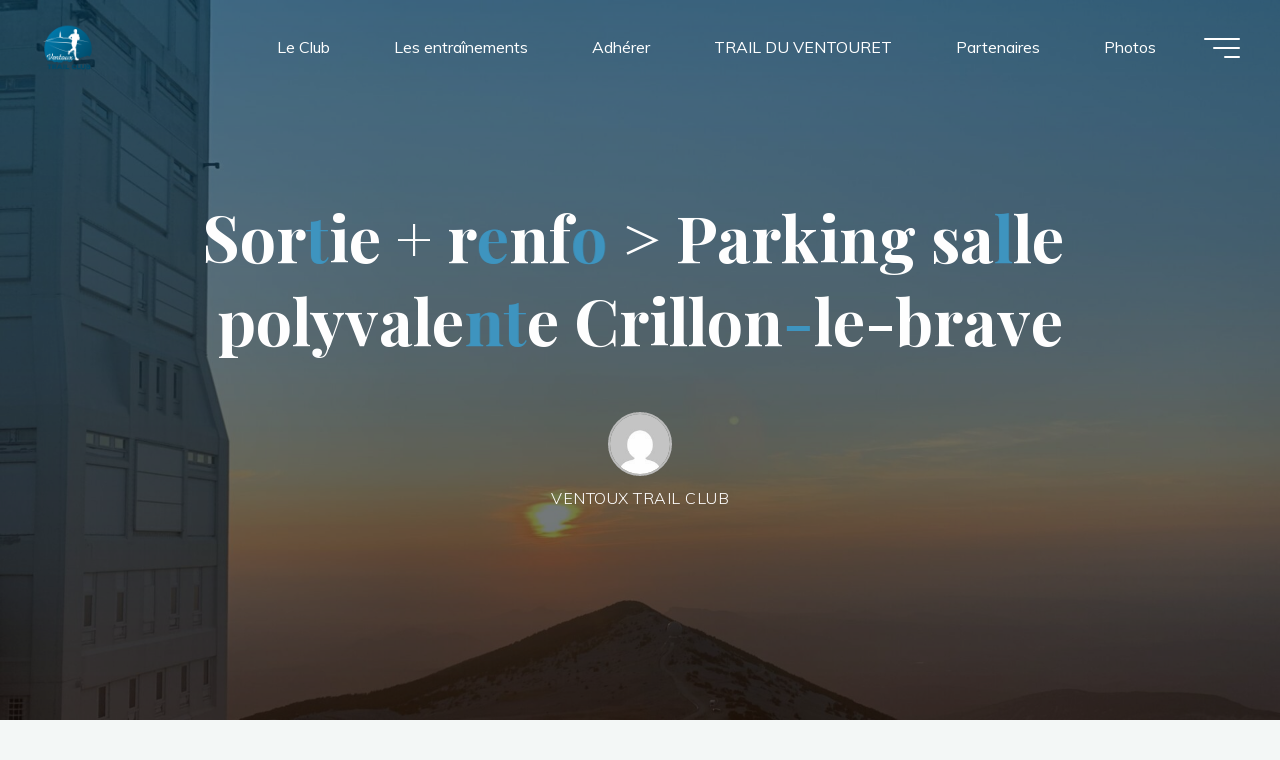

--- FILE ---
content_type: text/html; charset=UTF-8
request_url: https://ventouxtrailclub.com/evenement/sortie-renfo/
body_size: 31890
content:
<!DOCTYPE html>
<html lang="fr-FR">
<head>
<meta name="viewport" content="width=device-width, user-scalable=yes, initial-scale=1.0">
<meta http-equiv="X-UA-Compatible" content="IE=edge" /><meta charset="UTF-8">
<link rel="profile" href="https://gmpg.org/xfn/11">
<link rel='stylesheet' id='tribe-events-views-v2-bootstrap-datepicker-styles-css' href='https://ventouxtrailclub.com/wp-content/plugins/the-events-calendar/vendor/bootstrap-datepicker/css/bootstrap-datepicker.standalone.min.css?ver=6.15.12.2' media='all' />
<link rel='stylesheet' id='tec-variables-skeleton-css' href='https://ventouxtrailclub.com/wp-content/plugins/the-events-calendar/common/build/css/variables-skeleton.css?ver=6.10.0' media='all' />
<link rel='stylesheet' id='tec-variables-full-css' href='https://ventouxtrailclub.com/wp-content/plugins/the-events-calendar/common/build/css/variables-full.css?ver=6.10.0' media='all' />
<link rel='stylesheet' id='tribe-common-skeleton-style-css' href='https://ventouxtrailclub.com/wp-content/plugins/the-events-calendar/common/build/css/common-skeleton.css?ver=6.10.0' media='all' />
<link rel='stylesheet' id='tribe-common-full-style-css' href='https://ventouxtrailclub.com/wp-content/plugins/the-events-calendar/common/build/css/common-full.css?ver=6.10.0' media='all' />
<link rel='stylesheet' id='tribe-tooltipster-css-css' href='https://ventouxtrailclub.com/wp-content/plugins/the-events-calendar/common/vendor/tooltipster/tooltipster.bundle.min.css?ver=6.10.0' media='all' />
<link rel='stylesheet' id='tribe-events-views-v2-skeleton-css' href='https://ventouxtrailclub.com/wp-content/plugins/the-events-calendar/build/css/views-skeleton.css?ver=6.15.12.2' media='all' />
<link rel='stylesheet' id='tribe-events-views-v2-full-css' href='https://ventouxtrailclub.com/wp-content/plugins/the-events-calendar/build/css/views-full.css?ver=6.15.12.2' media='all' />
<link rel='stylesheet' id='tribe-events-views-v2-print-css' href='https://ventouxtrailclub.com/wp-content/plugins/the-events-calendar/build/css/views-print.css?ver=6.15.12.2' media='print' />
<meta name='robots' content='index, follow, max-image-preview:large, max-snippet:-1, max-video-preview:-1' />

	<!-- This site is optimized with the Yoast SEO plugin v26.5 - https://yoast.com/wordpress/plugins/seo/ -->
	<title>Sortie + renfo &gt; Parking salle polyvalente Crillon-le-brave - Ventoux Trail Club</title>
	<link rel="canonical" href="https://ventouxtrailclub.com/evenement/sortie-renfo/" />
	<meta property="og:locale" content="fr_FR" />
	<meta property="og:type" content="article" />
	<meta property="og:title" content="Sortie + renfo &gt; Parking salle polyvalente Crillon-le-brave - Ventoux Trail Club" />
	<meta property="og:url" content="https://ventouxtrailclub.com/evenement/sortie-renfo/" />
	<meta property="og:site_name" content="Ventoux Trail Club" />
	<meta property="article:publisher" content="https://facebook.com/ventouxtrailclub" />
	<meta property="article:modified_time" content="2022-09-03T15:01:12+00:00" />
	<meta name="twitter:card" content="summary_large_image" />
	<script type="application/ld+json" class="yoast-schema-graph">{"@context":"https://schema.org","@graph":[{"@type":"WebPage","@id":"https://ventouxtrailclub.com/evenement/sortie-renfo/","url":"https://ventouxtrailclub.com/evenement/sortie-renfo/","name":"Sortie + renfo > Parking salle polyvalente Crillon-le-brave - Ventoux Trail Club","isPartOf":{"@id":"https://ventouxtrailclub.com/#website"},"datePublished":"2022-09-03T14:04:04+00:00","dateModified":"2022-09-03T15:01:12+00:00","breadcrumb":{"@id":"https://ventouxtrailclub.com/evenement/sortie-renfo/#breadcrumb"},"inLanguage":"fr-FR","potentialAction":[{"@type":"ReadAction","target":["https://ventouxtrailclub.com/evenement/sortie-renfo/"]}]},{"@type":"BreadcrumbList","@id":"https://ventouxtrailclub.com/evenement/sortie-renfo/#breadcrumb","itemListElement":[{"@type":"ListItem","position":1,"name":"Accueil","item":"https://ventouxtrailclub.com/"},{"@type":"ListItem","position":2,"name":"Évènements","item":"https://ventouxtrailclub.com/evenements/"},{"@type":"ListItem","position":3,"name":"Sortie + renfo > Parking salle polyvalente Crillon-le-brave"}]},{"@type":"WebSite","@id":"https://ventouxtrailclub.com/#website","url":"https://ventouxtrailclub.com/","name":"Ventoux Trail Club","description":"","publisher":{"@id":"https://ventouxtrailclub.com/#organization"},"potentialAction":[{"@type":"SearchAction","target":{"@type":"EntryPoint","urlTemplate":"https://ventouxtrailclub.com/?s={search_term_string}"},"query-input":{"@type":"PropertyValueSpecification","valueRequired":true,"valueName":"search_term_string"}}],"inLanguage":"fr-FR"},{"@type":"Organization","@id":"https://ventouxtrailclub.com/#organization","name":"VENTOUX TRAIL CLUB","url":"https://ventouxtrailclub.com/","logo":{"@type":"ImageObject","inLanguage":"fr-FR","@id":"https://ventouxtrailclub.com/#/schema/logo/image/","url":"https://ventouxtrailclub.com/wp-content/uploads/2022/06/cropped-Trail-Logo-BLEU-1.png","contentUrl":"https://ventouxtrailclub.com/wp-content/uploads/2022/06/cropped-Trail-Logo-BLEU-1.png","width":512,"height":512,"caption":"VENTOUX TRAIL CLUB"},"image":{"@id":"https://ventouxtrailclub.com/#/schema/logo/image/"},"sameAs":["https://facebook.com/ventouxtrailclub","https://instagram.com/ventouxtrailclub"]},{"@type":"Event","name":"Sortie + renfo &gt; Parking salle polyvalente Crillon-le-brave","description":"","url":"https://ventouxtrailclub.com/evenement/sortie-renfo/","eventAttendanceMode":"https://schema.org/OfflineEventAttendanceMode","eventStatus":"https://schema.org/EventScheduled","startDate":"2022-09-05T19:30:00+02:00","endDate":"2022-09-05T20:30:00+02:00","location":{"@type":"Place","name":"Salle Polyvalente de Crillon-le-Brave","description":"","url":"","address":{"@type":"PostalAddress","streetAddress":"Rue de la Salle Polyvalente","addressLocality":"Crillon-le-Brave","addressCountry":"France"},"telephone":"","sameAs":""},"organizer":{"@type":"Person","name":"VENTOUX TRAIL CLUB","description":"","url":"","telephone":"","email":"&#99;ontact&#64;&#118;ent&#111;&#117;xtra&#105;lc&#108;&#117;&#98;.&#99;&#111;m"},"@id":"https://ventouxtrailclub.com/evenement/sortie-renfo/#event","mainEntityOfPage":{"@id":"https://ventouxtrailclub.com/evenement/sortie-renfo/"}}]}</script>
	<!-- / Yoast SEO plugin. -->


<link rel='dns-prefetch' href='//maxcdn.bootstrapcdn.com' />
<link rel='dns-prefetch' href='//fonts.googleapis.com' />
<link rel="alternate" type="application/rss+xml" title="Ventoux Trail Club &raquo; Flux" href="https://ventouxtrailclub.com/feed/" />
<link rel="alternate" type="application/rss+xml" title="Ventoux Trail Club &raquo; Flux des commentaires" href="https://ventouxtrailclub.com/comments/feed/" />
<link rel="alternate" type="text/calendar" title="Ventoux Trail Club &raquo; Flux iCal" href="https://ventouxtrailclub.com/evenements/?ical=1" />
<link rel="alternate" type="application/rss+xml" title="Ventoux Trail Club &raquo; Sortie + renfo &gt; Parking salle polyvalente Crillon-le-brave Flux des commentaires" href="https://ventouxtrailclub.com/evenement/sortie-renfo/feed/" />
<link rel="alternate" title="oEmbed (JSON)" type="application/json+oembed" href="https://ventouxtrailclub.com/wp-json/oembed/1.0/embed?url=https%3A%2F%2Fventouxtrailclub.com%2Fevenement%2Fsortie-renfo%2F" />
<link rel="alternate" title="oEmbed (XML)" type="text/xml+oembed" href="https://ventouxtrailclub.com/wp-json/oembed/1.0/embed?url=https%3A%2F%2Fventouxtrailclub.com%2Fevenement%2Fsortie-renfo%2F&#038;format=xml" />
<style id='wp-img-auto-sizes-contain-inline-css'>
img:is([sizes=auto i],[sizes^="auto," i]){contain-intrinsic-size:3000px 1500px}
/*# sourceURL=wp-img-auto-sizes-contain-inline-css */
</style>
<link rel='stylesheet' id='sbi_styles-css' href='https://ventouxtrailclub.com/wp-content/plugins/instagram-feed/css/sbi-styles.min.css?ver=6.10.0' media='all' />
<link rel='stylesheet' id='tribe-events-v2-single-skeleton-css' href='https://ventouxtrailclub.com/wp-content/plugins/the-events-calendar/build/css/tribe-events-single-skeleton.css?ver=6.15.12.2' media='all' />
<link rel='stylesheet' id='tribe-events-v2-single-skeleton-full-css' href='https://ventouxtrailclub.com/wp-content/plugins/the-events-calendar/build/css/tribe-events-single-full.css?ver=6.15.12.2' media='all' />
<style id='wp-emoji-styles-inline-css'>

	img.wp-smiley, img.emoji {
		display: inline !important;
		border: none !important;
		box-shadow: none !important;
		height: 1em !important;
		width: 1em !important;
		margin: 0 0.07em !important;
		vertical-align: -0.1em !important;
		background: none !important;
		padding: 0 !important;
	}
/*# sourceURL=wp-emoji-styles-inline-css */
</style>
<link rel='stylesheet' id='wp-block-library-css' href='https://ventouxtrailclub.com/wp-includes/css/dist/block-library/style.min.css?ver=6b4f2a1308e79ce985bf0c2145d61314' media='all' />
<style id='global-styles-inline-css'>
:root{--wp--preset--aspect-ratio--square: 1;--wp--preset--aspect-ratio--4-3: 4/3;--wp--preset--aspect-ratio--3-4: 3/4;--wp--preset--aspect-ratio--3-2: 3/2;--wp--preset--aspect-ratio--2-3: 2/3;--wp--preset--aspect-ratio--16-9: 16/9;--wp--preset--aspect-ratio--9-16: 9/16;--wp--preset--color--black: #000000;--wp--preset--color--cyan-bluish-gray: #abb8c3;--wp--preset--color--white: #ffffff;--wp--preset--color--pale-pink: #f78da7;--wp--preset--color--vivid-red: #cf2e2e;--wp--preset--color--luminous-vivid-orange: #ff6900;--wp--preset--color--luminous-vivid-amber: #fcb900;--wp--preset--color--light-green-cyan: #7bdcb5;--wp--preset--color--vivid-green-cyan: #00d084;--wp--preset--color--pale-cyan-blue: #8ed1fc;--wp--preset--color--vivid-cyan-blue: #0693e3;--wp--preset--color--vivid-purple: #9b51e0;--wp--preset--color--accent-1: #3f96c1;--wp--preset--color--accent-2: #2419a0;--wp--preset--color--headings: #162521;--wp--preset--color--sitetext: #707070;--wp--preset--color--sitebg: #ffffff;--wp--preset--gradient--vivid-cyan-blue-to-vivid-purple: linear-gradient(135deg,rgb(6,147,227) 0%,rgb(155,81,224) 100%);--wp--preset--gradient--light-green-cyan-to-vivid-green-cyan: linear-gradient(135deg,rgb(122,220,180) 0%,rgb(0,208,130) 100%);--wp--preset--gradient--luminous-vivid-amber-to-luminous-vivid-orange: linear-gradient(135deg,rgb(252,185,0) 0%,rgb(255,105,0) 100%);--wp--preset--gradient--luminous-vivid-orange-to-vivid-red: linear-gradient(135deg,rgb(255,105,0) 0%,rgb(207,46,46) 100%);--wp--preset--gradient--very-light-gray-to-cyan-bluish-gray: linear-gradient(135deg,rgb(238,238,238) 0%,rgb(169,184,195) 100%);--wp--preset--gradient--cool-to-warm-spectrum: linear-gradient(135deg,rgb(74,234,220) 0%,rgb(151,120,209) 20%,rgb(207,42,186) 40%,rgb(238,44,130) 60%,rgb(251,105,98) 80%,rgb(254,248,76) 100%);--wp--preset--gradient--blush-light-purple: linear-gradient(135deg,rgb(255,206,236) 0%,rgb(152,150,240) 100%);--wp--preset--gradient--blush-bordeaux: linear-gradient(135deg,rgb(254,205,165) 0%,rgb(254,45,45) 50%,rgb(107,0,62) 100%);--wp--preset--gradient--luminous-dusk: linear-gradient(135deg,rgb(255,203,112) 0%,rgb(199,81,192) 50%,rgb(65,88,208) 100%);--wp--preset--gradient--pale-ocean: linear-gradient(135deg,rgb(255,245,203) 0%,rgb(182,227,212) 50%,rgb(51,167,181) 100%);--wp--preset--gradient--electric-grass: linear-gradient(135deg,rgb(202,248,128) 0%,rgb(113,206,126) 100%);--wp--preset--gradient--midnight: linear-gradient(135deg,rgb(2,3,129) 0%,rgb(40,116,252) 100%);--wp--preset--font-size--small: 10px;--wp--preset--font-size--medium: 20px;--wp--preset--font-size--large: 25px;--wp--preset--font-size--x-large: 42px;--wp--preset--font-size--normal: 16px;--wp--preset--font-size--larger: 40px;--wp--preset--spacing--20: 0.44rem;--wp--preset--spacing--30: 0.67rem;--wp--preset--spacing--40: 1rem;--wp--preset--spacing--50: 1.5rem;--wp--preset--spacing--60: 2.25rem;--wp--preset--spacing--70: 3.38rem;--wp--preset--spacing--80: 5.06rem;--wp--preset--shadow--natural: 6px 6px 9px rgba(0, 0, 0, 0.2);--wp--preset--shadow--deep: 12px 12px 50px rgba(0, 0, 0, 0.4);--wp--preset--shadow--sharp: 6px 6px 0px rgba(0, 0, 0, 0.2);--wp--preset--shadow--outlined: 6px 6px 0px -3px rgb(255, 255, 255), 6px 6px rgb(0, 0, 0);--wp--preset--shadow--crisp: 6px 6px 0px rgb(0, 0, 0);}:where(.is-layout-flex){gap: 0.5em;}:where(.is-layout-grid){gap: 0.5em;}body .is-layout-flex{display: flex;}.is-layout-flex{flex-wrap: wrap;align-items: center;}.is-layout-flex > :is(*, div){margin: 0;}body .is-layout-grid{display: grid;}.is-layout-grid > :is(*, div){margin: 0;}:where(.wp-block-columns.is-layout-flex){gap: 2em;}:where(.wp-block-columns.is-layout-grid){gap: 2em;}:where(.wp-block-post-template.is-layout-flex){gap: 1.25em;}:where(.wp-block-post-template.is-layout-grid){gap: 1.25em;}.has-black-color{color: var(--wp--preset--color--black) !important;}.has-cyan-bluish-gray-color{color: var(--wp--preset--color--cyan-bluish-gray) !important;}.has-white-color{color: var(--wp--preset--color--white) !important;}.has-pale-pink-color{color: var(--wp--preset--color--pale-pink) !important;}.has-vivid-red-color{color: var(--wp--preset--color--vivid-red) !important;}.has-luminous-vivid-orange-color{color: var(--wp--preset--color--luminous-vivid-orange) !important;}.has-luminous-vivid-amber-color{color: var(--wp--preset--color--luminous-vivid-amber) !important;}.has-light-green-cyan-color{color: var(--wp--preset--color--light-green-cyan) !important;}.has-vivid-green-cyan-color{color: var(--wp--preset--color--vivid-green-cyan) !important;}.has-pale-cyan-blue-color{color: var(--wp--preset--color--pale-cyan-blue) !important;}.has-vivid-cyan-blue-color{color: var(--wp--preset--color--vivid-cyan-blue) !important;}.has-vivid-purple-color{color: var(--wp--preset--color--vivid-purple) !important;}.has-black-background-color{background-color: var(--wp--preset--color--black) !important;}.has-cyan-bluish-gray-background-color{background-color: var(--wp--preset--color--cyan-bluish-gray) !important;}.has-white-background-color{background-color: var(--wp--preset--color--white) !important;}.has-pale-pink-background-color{background-color: var(--wp--preset--color--pale-pink) !important;}.has-vivid-red-background-color{background-color: var(--wp--preset--color--vivid-red) !important;}.has-luminous-vivid-orange-background-color{background-color: var(--wp--preset--color--luminous-vivid-orange) !important;}.has-luminous-vivid-amber-background-color{background-color: var(--wp--preset--color--luminous-vivid-amber) !important;}.has-light-green-cyan-background-color{background-color: var(--wp--preset--color--light-green-cyan) !important;}.has-vivid-green-cyan-background-color{background-color: var(--wp--preset--color--vivid-green-cyan) !important;}.has-pale-cyan-blue-background-color{background-color: var(--wp--preset--color--pale-cyan-blue) !important;}.has-vivid-cyan-blue-background-color{background-color: var(--wp--preset--color--vivid-cyan-blue) !important;}.has-vivid-purple-background-color{background-color: var(--wp--preset--color--vivid-purple) !important;}.has-black-border-color{border-color: var(--wp--preset--color--black) !important;}.has-cyan-bluish-gray-border-color{border-color: var(--wp--preset--color--cyan-bluish-gray) !important;}.has-white-border-color{border-color: var(--wp--preset--color--white) !important;}.has-pale-pink-border-color{border-color: var(--wp--preset--color--pale-pink) !important;}.has-vivid-red-border-color{border-color: var(--wp--preset--color--vivid-red) !important;}.has-luminous-vivid-orange-border-color{border-color: var(--wp--preset--color--luminous-vivid-orange) !important;}.has-luminous-vivid-amber-border-color{border-color: var(--wp--preset--color--luminous-vivid-amber) !important;}.has-light-green-cyan-border-color{border-color: var(--wp--preset--color--light-green-cyan) !important;}.has-vivid-green-cyan-border-color{border-color: var(--wp--preset--color--vivid-green-cyan) !important;}.has-pale-cyan-blue-border-color{border-color: var(--wp--preset--color--pale-cyan-blue) !important;}.has-vivid-cyan-blue-border-color{border-color: var(--wp--preset--color--vivid-cyan-blue) !important;}.has-vivid-purple-border-color{border-color: var(--wp--preset--color--vivid-purple) !important;}.has-vivid-cyan-blue-to-vivid-purple-gradient-background{background: var(--wp--preset--gradient--vivid-cyan-blue-to-vivid-purple) !important;}.has-light-green-cyan-to-vivid-green-cyan-gradient-background{background: var(--wp--preset--gradient--light-green-cyan-to-vivid-green-cyan) !important;}.has-luminous-vivid-amber-to-luminous-vivid-orange-gradient-background{background: var(--wp--preset--gradient--luminous-vivid-amber-to-luminous-vivid-orange) !important;}.has-luminous-vivid-orange-to-vivid-red-gradient-background{background: var(--wp--preset--gradient--luminous-vivid-orange-to-vivid-red) !important;}.has-very-light-gray-to-cyan-bluish-gray-gradient-background{background: var(--wp--preset--gradient--very-light-gray-to-cyan-bluish-gray) !important;}.has-cool-to-warm-spectrum-gradient-background{background: var(--wp--preset--gradient--cool-to-warm-spectrum) !important;}.has-blush-light-purple-gradient-background{background: var(--wp--preset--gradient--blush-light-purple) !important;}.has-blush-bordeaux-gradient-background{background: var(--wp--preset--gradient--blush-bordeaux) !important;}.has-luminous-dusk-gradient-background{background: var(--wp--preset--gradient--luminous-dusk) !important;}.has-pale-ocean-gradient-background{background: var(--wp--preset--gradient--pale-ocean) !important;}.has-electric-grass-gradient-background{background: var(--wp--preset--gradient--electric-grass) !important;}.has-midnight-gradient-background{background: var(--wp--preset--gradient--midnight) !important;}.has-small-font-size{font-size: var(--wp--preset--font-size--small) !important;}.has-medium-font-size{font-size: var(--wp--preset--font-size--medium) !important;}.has-large-font-size{font-size: var(--wp--preset--font-size--large) !important;}.has-x-large-font-size{font-size: var(--wp--preset--font-size--x-large) !important;}
/*# sourceURL=global-styles-inline-css */
</style>

<style id='classic-theme-styles-inline-css'>
/*! This file is auto-generated */
.wp-block-button__link{color:#fff;background-color:#32373c;border-radius:9999px;box-shadow:none;text-decoration:none;padding:calc(.667em + 2px) calc(1.333em + 2px);font-size:1.125em}.wp-block-file__button{background:#32373c;color:#fff;text-decoration:none}
/*# sourceURL=/wp-includes/css/classic-themes.min.css */
</style>
<link rel='stylesheet' id='contact-form-7-css' href='https://ventouxtrailclub.com/wp-content/plugins/contact-form-7/includes/css/styles.css?ver=6.1.4' media='all' />
<link rel='stylesheet' id='leaflet_style-css' href='https://ventouxtrailclub.com/wp-content/plugins/gpx-viewer/css/leaflet.css' media='' />
<link rel='stylesheet' id='leaflet_style_scalebar-css' href='https://ventouxtrailclub.com/wp-content/plugins/gpx-viewer/css/leaflet-betterscale.css' media='' />
<link rel='stylesheet' id='gpxv_style-css' href='https://ventouxtrailclub.com/wp-content/plugins/gpx-viewer/css/gpxViewer.css' media='' />
<link rel='stylesheet' id='dashicons-css' href='https://ventouxtrailclub.com/wp-includes/css/dashicons.min.css?ver=6b4f2a1308e79ce985bf0c2145d61314' media='all' />
<link rel='stylesheet' id='osm-map-css-css' href='https://ventouxtrailclub.com/wp-content/plugins/osm/css/osm_map.css?ver=6b4f2a1308e79ce985bf0c2145d61314' media='all' />
<link rel='stylesheet' id='osm-ol3-css-css' href='https://ventouxtrailclub.com/wp-content/plugins/osm/js/OL/7.1.0/ol.css?ver=6b4f2a1308e79ce985bf0c2145d61314' media='all' />
<link rel='stylesheet' id='osm-ol3-ext-css-css' href='https://ventouxtrailclub.com/wp-content/plugins/osm/css/osm_map_v3.css?ver=6b4f2a1308e79ce985bf0c2145d61314' media='all' />
<link rel='stylesheet' id='cff-css' href='https://ventouxtrailclub.com/wp-content/plugins/custom-facebook-feed/assets/css/cff-style.min.css?ver=4.3.4' media='all' />
<link rel='stylesheet' id='sb-font-awesome-css' href='https://maxcdn.bootstrapcdn.com/font-awesome/4.7.0/css/font-awesome.min.css?ver=6b4f2a1308e79ce985bf0c2145d61314' media='all' />
<link rel='stylesheet' id='cms-navigation-style-base-css' href='https://ventouxtrailclub.com/wp-content/plugins/wpml-cms-nav/res/css/cms-navigation-base.css?ver=1.5.6' media='screen' />
<link rel='stylesheet' id='cms-navigation-style-css' href='https://ventouxtrailclub.com/wp-content/plugins/wpml-cms-nav/res/css/cms-navigation.css?ver=1.5.6' media='screen' />
<link rel='stylesheet' id='bravada-themefonts-css' href='https://ventouxtrailclub.com/wp-content/themes/bravada/resources/fonts/fontfaces.css?ver=1.2.0' media='all' />
<link rel='stylesheet' id='bravada-googlefonts-css' href='//fonts.googleapis.com/css?family=Muli%3A%7CPlayfair+Display%3A%7CMuli%3A100%2C200%2C300%2C400%2C500%2C600%2C700%2C800%2C900%7CPlayfair+Display%3A700&#038;ver=1.2.0' media='all' />
<link rel='stylesheet' id='bravada-main-css' href='https://ventouxtrailclub.com/wp-content/themes/bravada/style.css?ver=1.2.0' media='all' />
<style id='bravada-main-inline-css'>
 body:not(.bravada-landing-page) #container, #colophon-inside, .footer-inside, #breadcrumbs-container-inside { margin: 0 auto; max-width: 1240px; } body:not(.bravada-landing-page) #container { max-width: calc( 1240px - 4em ); } #primary { width: 320px; } #secondary { width: 320px; } #container.one-column .main { width: 100%; } #container.two-columns-right #secondary { float: right; } #container.two-columns-right .main, .two-columns-right #breadcrumbs { width: calc( 100% - 320px ); float: left; } #container.two-columns-left #primary { float: left; } #container.two-columns-left .main, .two-columns-left #breadcrumbs { width: calc( 100% - 320px ); float: right; } #container.three-columns-right #primary, #container.three-columns-left #primary, #container.three-columns-sided #primary { float: left; } #container.three-columns-right #secondary, #container.three-columns-left #secondary, #container.three-columns-sided #secondary { float: left; } #container.three-columns-right #primary, #container.three-columns-left #secondary { margin-left: 0%; margin-right: 0%; } #container.three-columns-right .main, .three-columns-right #breadcrumbs { width: calc( 100% - 640px ); float: left; } #container.three-columns-left .main, .three-columns-left #breadcrumbs { width: calc( 100% - 640px ); float: right; } #container.three-columns-sided #secondary { float: right; } #container.three-columns-sided .main, .three-columns-sided #breadcrumbs { width: calc( 100% - 640px ); float: right; } .three-columns-sided #breadcrumbs { margin: 0 calc( 0% + 320px ) 0 -1920px; } #site-text { clip: rect(1px, 1px, 1px, 1px); height: 1px; overflow: hidden; position: absolute !important; width: 1px; word-wrap: normal !important; } html { font-family: Muli; font-size: 16px; font-weight: 400; line-height: 1.8; ; } #site-title { font-family: Playfair Display; font-size: 1.3em; font-weight: 700; } #site-text { ; } nav#mobile-menu #mobile-nav a { font-family: Playfair Display; font-size: 2.5em; font-weight: 700; font-size: clamp(1.3rem, 5vw, 2.5em); ; } nav#mobile-menu #mobile-nav ul.sub-menu a { font-size: clamp(1.1rem, 4vw, 2em); } nav#mobile-menu input[type=search] { font-family: Playfair Display; } .widget-title, #comments-title, #reply-title, .related-posts .related-main-title, .main .author-info .page-title { font-family: Playfair Display; font-size: 1.2em; font-weight: 700; line-height: 2; margin-bottom: 0.5em; ; } .widget-title::after, #comments-title::after, #reply-title::after, .related-posts .related-main-title::after { margin-bottom: 0.5em; } .widget-container { font-family: Muli; font-size: 1em; font-weight: 400; } .widget-container ul li { line-height: 1.8; ; } .entry-title, .main .page-title { font-family: Playfair Display; font-size: 1.7em; font-weight: 700; ; } body:not(.single) .entry-meta > span { font-family: Muli; font-size: 1em; font-weight: 300; ; } /* single post titles/metas */ #header-page-title .entry-title, .singular-title, .lp-staticslider .staticslider-caption-title, .seriousslider-theme .seriousslider-caption-title { font-family: Playfair Display; font-size: 5em; font-weight: 700; font-size: clamp(2.5em, 5vw, 5em ); line-height: 1.3; ; } .single .entry-meta > span { font-family: Muli; font-size: 1.1em; font-weight: 300; ; } h1 { font-size: 2.33em; } h2 { font-size: 2.06em; } h3 { font-size: 1.79em; } h4 { font-size: 1.52em; } h5 { font-size: 1.25em; } h6 { font-size: 0.98em; } h1, h2, h3, h4 { font-family: Playfair Display; font-weight: 700; ; } .entry-content h1, .entry-summary h1, .entry-content h2, .entry-summary h2, .entry-content h3, .entry-summary h3, .entry-content h4, .entry-summary h4, .entry-content h5, .entry-summary h5, .entry-content h6, .entry-summary h6 { line-height: 1.2; margin-bottom: 0.5em; } .lp-section-header .lp-section-desc, .lp-box-title, .lp-tt-title, #nav-fixed a + a, #nav-below span, .lp-blocks.lp-blocks1 .lp-block .lp-block-readmore { font-family: Playfair Display; } .lp-section-header .lp-section-title { font-family: Muli; } blockquote cite { font-family: Muli; } :root { --bravada-accent-1: #3f96c1; --bravada-accent-2: #2419a0; } .bravada-accent-1 { color: #3f96c1; } .bravada-accent-2 { color: #2419a0; } .bravada-accent-1-bg { background-color: #3f96c1; } .bravada-accent-2-bg { background-color: #2419a0; } body { color: #707070; background-color: #F3F7F6; } .lp-staticslider .staticslider-caption-text a { color: #FFFFFF; } #site-header-main, .menu-search-animated .searchform input[type="search"], #access .menu-search-animated .searchform, .site-header-bottom-fixed, .bravada-over-menu .site-header-bottom.header-fixed .site-header-bottom-fixed { background-color: #FFFFFF; } .bravada-over-menu .site-header-bottom-fixed { background: transparent; } .bravada-over-menu .header-fixed.site-header-bottom #site-title a, .bravada-over-menu .header-fixed.site-header-bottom #site-description { color: #3f96c1; } .bravada-over-menu #site-title a, .bravada-over-menu #site-description, .bravada-over-menu #access > div > ul > li, .bravada-over-menu #access > div > ul > li > a, .bravada-over-menu .site-header-bottom:not(.header-fixed) #nav-toggle, #breadcrumbs-container span, #breadcrumbs-container a, #breadcrumbs-container i { color: #FFFFFF; } #bmobile #site-title a { color: #3f96c1; } #site-title a::before { background: #3f96c1; } body:not(.bravada-over-menu) .site-header-bottom #site-title a::before, .bravada-over-menu .header-fixed.site-header-bottom #site-title a::before { background: #2419a0; } body:not(.bravada-over-menu) .site-header-bottom #site-title a:hover { color: #3f96c1; } #site-title a:hover::before { background: #2419a0; } #access > div > ul > li, #access > div > ul > li > a, .bravada-over-menu .header-fixed.site-header-bottom #access > div > ul > li:not([class*='current']), .bravada-over-menu .header-fixed.site-header-bottom #access > div > ul > li:not([class*='current']) > a { color: #1e73be; } .hamburger span { background-color: #1e73be; } #mobile-menu, nav#mobile-menu #mobile-nav a { color: #1e73be; } nav#mobile-menu #mobile-nav > li.current_page_item > a, nav#mobile-menu #mobile-nav > li.current-menu-item > a, nav#mobile-menu #mobile-nav > li.current_page_ancestor > a, nav#mobile-menu #mobile-nav > li.current-menu-ancestor > a, nav#mobile-menu #mobile-nav a:hover { color: #3f96c1; } nav#mobile-menu { color: #1e73be; background-color: #ffffff; } #mobile-nav .searchform input[type="search"] { border-color: #1e73be; } .burgermenu-active.bravada-over-menu .site-header-bottom.header-fixed .site-header-bottom-fixed { background-color: transparent; } .burgermenu-active.bravada-over-menu .site-header-bottom .hamburger span { background-color: #1e73be; } .bravada-over-menu:not(.burgermenu-active) .site-header-bottom:not(.header-fixed) .hamburger span { background-color: #FFFFFF; } .bravada-over-menu .header-fixed.site-header-bottom .side-section-element.widget_cryout_socials a:hover::before, .side-section-element.widget_cryout_socials a:hover::before { color: #FFFFFF; } #access ul.sub-menu li a, #access ul.children li a, .topmenu ul li a { color: #1e73be; } #access ul.sub-menu li a, #access ul.children li a { background-color: #ffffff; } #access ul.sub-menu li a:hover, #access ul.children li a:hover { color: #3f96c1; } #access > div > ul > li.current_page_item > a, #access > div > ul > li.current-menu-item > a, #access > div > ul > li.current_page_ancestor > a, #access > div > ul > li.current-menu-ancestor > a, .bravada-over-menu .header-fixed.site-header-bottom #access > div > ul > li > a { color: #1e73be; } #access ul.children > li.current_page_item > a, #access ul.sub-menu > li.current-menu-item > a, #access ul.children > li.current_page_ancestor > a, #access ul.sub-menu > li.current-menu-ancestor > a { opacity: 0.95; } #access > div > ul ul > li a:not(:only-child)::after { border-left-color: #ffffff; } #access > div > ul > li > ul::before { border-bottom-color: #ffffff; } #access ul li.special1 > a { background-color: #f0f0f0; } #access ul li.special2 > a { background-color: #1e73be; color: #FFFFFF; } #access ul li.accent1 > a { background-color: #3f96c1; color: #FFFFFF; } #access ul li.accent2 > a { background-color: #2419a0; color: #FFFFFF; } #access ul li.accent1 > a:hover, #access ul li.accent2 > a:hover { color: #FFFFFF; } #access > div > ul > li.accent1 > a > span::before, #access > div > ul > li.accent2 > a > span::before { background-color: #FFFFFF; } article.hentry, body:not(.blog):not(.page-template-template-blog):not(.archive):not(.search) #container:not(.bravada-landing-page) .main, body.bravada-boxed-layout:not(.bravada-landing-page) #container { background-color: #ffffff; } .pagination span { color: #2419a0; } .pagination a:hover { background-color: #3f96c1; color: #ffffff; } #header-overlay, .lp-staticslider::after, .seriousslider-theme .item::after { background-color: #08415c; background: -webkit-linear-gradient( 90deg, #08415c 0%, #1c110a 100%); background: linear-gradient( 180deg, #08415c 0%, #1c110a 100%); opacity: 0.6; pointer-events: none; } #header-page-title #header-page-title-inside, #header-page-title .entry-title, #header-page-title .entry-meta span, #header-page-title .entry-meta a, #header-page-title .entry-meta time, #header-page-title .entry-meta .icon-metas::before, #header-page-title .byline, #header-page-title #breadcrumbs-nav, .lp-staticslider .staticslider-caption-inside, .seriousslider-theme .seriousslider-caption-inside { color: #FFFFFF; } #secondary .widget-container { background-color: #ffffff; border-color: #eeeeee; padding: 1.5em 2.5em; } @media (max-width: 1024px) { .cryout #container #secondary .widget-container { padding: 1em; } } #colophon, #footer { background-color: #000000; color: #ffffff; } .post-thumbnail-container .featured-image-overlay::before { background-color: #3f96c1; background: -webkit-gradient(linear, left top, left bottom, from(#3f96c1), to(#2419a0)); background: linear-gradient(to bottom, #3f96c1, #2419a0); } .post-thumbnail-container .featured-image-overlay::after { background-color: #3f96c1; background: -webkit-gradient(linear, left top, left bottom, from(#3f96c1), to(#2419a0)); background: linear-gradient(to bottom, #2419a0, #3f96c1); } .main #content-masonry .post-thumbnail-container:hover + .entry-after-image .entry-title a { color: #3f96c1; } @media (max-width: 720px) { .bravada-magazine-one .main #content-masonry .post-thumbnail-container + .entry-after-image { background-color: #ffffff; } } .entry-title a:active, .entry-title a:hover { color: #3f96c1; } span.entry-format { color: #3f96c1; } .main #content-masonry .format-link .entry-content a { background-color: #3f96c1; color: #ffffff; } .main #content-masonry .format-link::after { color: #ffffff; } .cryout article.hentry.format-image, .cryout article.hentry.format-audio, .cryout article.hentry.format-video { background-color: #ffffff; } .format-aside, .format-quote { border-color: #eeeeee; } .single .author-info { border-color: #eeeeee; } .entry-content h5, .entry-content h6, .lp-text-content h5, .lp-text-content h6 { color: #2419a0; } .entry-content blockquote::before, .entry-content blockquote::after { color: rgba(112,112,112,0.2); } .entry-content h1, .entry-content h2, .entry-content h3, .entry-content h4, .lp-text-content h1, .lp-text-content h2, .lp-text-content h3, .lp-text-content h4 { color: #162521; } .entry-title, .page-title { color: #162521; } a { color: #3f96c1; } a:hover, .widget-area a, .entry-meta span a:hover, .comments-link a { color: #2419a0; } .comments-link a:hover, .widget-area a:hover { color: #3f96c1; } .socials a::before, .socials a:hover::before { color: #3f96c1; } .socials a::after, .socials a:hover::after { color: #2419a0; } .bravada-normalizedtags #content .tagcloud a { color: #ffffff; background-color: #3f96c1; } .bravada-normalizedtags #content .tagcloud a:hover { background-color: #2419a0; } #nav-fixed i { background-color: #dbdbdb; } #nav-fixed .nav-next:hover i, #nav-fixed .nav-previous:hover i { background-color: #2419a0; } #nav-fixed a:hover + a, #nav-fixed a + a:hover { background-color: rgba(36,25,160,1); } #nav-fixed i, #nav-fixed span { color: #ffffff; } button#toTop i::before { color: #3f96c1; } button#toTop i::after { color: #2419a0; } @media (max-width: 800px) { .cryout #footer-bottom .footer-inside { padding-top: 2.5em; } .cryout .footer-inside a#toTop { background-color: #3f96c1; color: #F3F7F6; } .cryout .footer-inside a#toTop:hover { opacity: 0.8;} } .entry-meta .icon-metas:before { color: #b5b5b5; } #site-title span a::before { width: calc(100% - 1.2em); } .bravada-caption-one .main .wp-caption .wp-caption-text { border-bottom-color: #eeeeee; } .bravada-caption-two .main .wp-caption .wp-caption-text { background-color: #f5f5f5; } .bravada-image-one .entry-content img[class*="align"], .bravada-image-one .entry-summary img[class*="align"], .bravada-image-two .entry-content img[class*='align'], .bravada-image-two .entry-summary img[class*='align'] { border-color: #eeeeee; } .bravada-image-five .entry-content img[class*='align'], .bravada-image-five .entry-summary img[class*='align'] { border-color: #3f96c1; } .entry-summary .excerpt-fade { background-image: linear-gradient(to left, #ffffff, transparent); } /* diffs */ span.edit-link a.post-edit-link, span.edit-link a.post-edit-link:hover, span.edit-link .icon-edit:before { color: #707070; } .searchform { border-color: #ebebeb; } .entry-meta span, .entry-meta a, .entry-utility span, .entry-utility a, .entry-meta time, #breadcrumbs-nav { color: #a7a7a7; } .main #content-masonry .post-thumbnail-container span.bl_categ, .main #content-masonry .post-thumbnail-container .comments-link { background-color: #ffffff; } .footermenu ul li span.sep { color: #3f96c1; } .entry-meta a::after, .entry-utility a::after { background: #2419a0; } #header-page-title .category-metas a { color: #3f96c1; } .entry-meta .author:hover .avatar { border-color: #3f96c1; } .animated-title span.cry-single.animated-letter, .animated-title span.cry-double.animated-letter { color: #3f96c1; } span.entry-sticky { color: #2419a0; } #commentform { } code, #nav-below .nav-previous a::before, #nav-below .nav-next a::before { background-color: #eeeeee; } #nav-below .nav-previous::after, #nav-below .nav-next::after { background-color: #3f96c1; } pre, .comment-author { border-color: #eeeeee; } .commentlist .comment-area, .commentlist .pingback { border-color: #f3f3f3; } .commentlist img.avatar { background-color: #ffffff; } .comment-meta a { color: #bfbfbf; } .commentlist .reply a, .commentlist .author-name, .commentlist .author-name a { background-color: #3f96c1; color: #ffffff; } .commentlist .reply a:hover { background-color: #2419a0; } select, input[type], textarea { color: #707070; background-color: #f5f5f5; } .sidey select { background-color: #ffffff; } .searchform .searchsubmit { background: #3f96c1; } .searchform:hover .searchsubmit { background: #2419a0; } .searchform input[type="search"], .searchform input[type="search"]:hover, .searchform input[type="search"]:focus { background-color: #ffffff; } input[type]:hover, textarea:hover, select:hover, input[type]:focus, textarea:focus, select:focus { border-color: #dcdcdc; } button, input[type="button"], input[type="submit"], input[type="reset"] { background-color: #3f96c1; color: #ffffff; } button:hover, input[type="button"]:hover, input[type="submit"]:hover, input[type="reset"]:hover { background-color: #2419a0; } .comment-form-author input, .comment-form-email input, .comment-form-url input, .comment-form-comment textarea { background-color: #f0f0f0; } .comment-form-author input:hover, .comment-form-email input:hover, .comment-form-url input:hover, .comment-form-comment textarea:hover, .comment-form-author input:focus, .comment-form-email input:focus, .comment-form-url input:focus, .comment-form-comment textarea:focus { background-color: #3f96c1; color: #ffffff; } .comment-form-author, .comment-form-email { border-color: #ffffff; } hr { background-color: #f0f0f0; } .cryout-preloader-inside .bounce1 { background-color: #3f96c1; } .cryout-preloader-inside .bounce2 { background-color: #2419a0; } .page-header.pad-container { background-color: #ffffff; } /* gutenberg */ .wp-block-image.alignwide { margin-left: calc( ( 0% + 4em ) * -1 ); margin-right: calc( ( 0% + 4em ) * -1 ); } .wp-block-image.alignwide img { width: calc( 100% + 8em ); max-width: calc( 100% + 8em ); } .has-accent-1-color, .has-accent-1-color:hover { color: #3f96c1; } .has-accent-2-color, .has-accent-2-color:hover { color: #2419a0; } .has-headings-color, .has-headings-color:hover { color: #162521; } .has-sitetext-color, .has-sitetext-color:hover { color: #707070; } .has-sitebg-color, .has-sitebg-color:hover { color: #ffffff; } .has-accent-1-background-color { background-color: #3f96c1; } .has-accent-2-background-color { background-color: #2419a0; } .has-headings-background-color { background-color: #162521; } .has-sitetext-background-color { background-color: #707070; } .has-sitebg-background-color { background-color: #ffffff; } .has-small-font-size { font-size: 13px; } .has-regular-font-size { font-size: 16px; } .has-large-font-size { font-size: 19px; } .has-larger-font-size { font-size: 23px; } .has-huge-font-size { font-size: 23px; } /* woocommerce */ .woocommerce-thumbnail-container .woocommerce-buttons-container a, .woocommerce-page #respond input#submit.alt, .woocommerce a.button.alt, .woocommerce-page button.button.alt, .woocommerce input.button.alt, .woocommerce #respond input#submit, .woocommerce a.button, .woocommerce button.button, .woocommerce input.button { } .woocommerce ul.products li.product .woocommerce-loop-category__title, .woocommerce ul.products li.product .woocommerce-loop-product__title, .woocommerce ul.products li.product h3, .woocommerce div.product .product_title, .woocommerce .woocommerce-tabs h2 { font-family: Muli; } .woocommerce ul.products li.product .woocommerce-loop-category__title, .woocommerce ul.products li.product .woocommerce-loop-product__title, .woocommerce ul.products li.product h3, .woocommerce .star-rating { color: #2419a0; } .woocommerce #respond input#submit, .woocommerce a.button, .woocommerce button.button, .woocommerce input.button { background-color: #3f96c1; color: #ffffff; line-height: 1.8; } .woocommerce #respond input#submit:hover, .woocommerce a.button:hover, .woocommerce button.button:hover, .woocommerce input.button:hover { background-color: #2419a0; color: #ffffff; } .woocommerce-page #respond input#submit.alt, .woocommerce a.button.alt, .woocommerce-page button.button.alt, .woocommerce input.button.alt { color: #3f96c1; line-height: 1.8; } .woocommerce-page #respond input#submit.alt::after, .woocommerce a.button.alt::after, .woocommerce-page button.button.alt::after, .woocommerce input.button.alt::after { content: ""; position: absolute; left: 0; top: 0; width: 100%; height: 100%; outline: 2px solid; -webkit-transition: .3s ease all; transition: .3s ease all; } .woocommerce-page #respond input#submit.alt:hover::after, .woocommerce a.button.alt:hover::after, .woocommerce-page button.button.alt:hover::after, .woocommerce input.button.alt:hover::after { opacity: 0; -webkit-transform: scale(1.2, 1.4); transform: scale(1.2, 1.4); } .woocommerce-page #respond input#submit.alt:hover, .woocommerce a.button.alt:hover, .woocommerce-page button.button.alt:hover, .woocommerce input.button.alt:hover { color: #2419a0; } .woocommerce div.product .woocommerce-tabs ul.tabs li.active { border-bottom-color: #ffffff; } .woocommerce #respond input#submit.alt.disabled, .woocommerce #respond input#submit.alt.disabled:hover, .woocommerce #respond input#submit.alt:disabled, .woocommerce #respond input#submit.alt:disabled:hover, .woocommerce #respond input#submit.alt[disabled]:disabled, .woocommerce #respond input#submit.alt[disabled]:disabled:hover, .woocommerce a.button.alt.disabled, .woocommerce a.button.alt.disabled:hover, .woocommerce a.button.alt:disabled, .woocommerce a.button.alt:disabled:hover, .woocommerce a.button.alt[disabled]:disabled, .woocommerce a.button.alt[disabled]:disabled:hover, .woocommerce button.button.alt.disabled, .woocommerce button.button.alt.disabled:hover, .woocommerce button.button.alt:disabled, .woocommerce button.button.alt:disabled:hover, .woocommerce button.button.alt[disabled]:disabled, .woocommerce button.button.alt[disabled]:disabled:hover, .woocommerce input.button.alt.disabled, .woocommerce input.button.alt.disabled:hover, .woocommerce input.button.alt:disabled, .woocommerce input.button.alt:disabled:hover, .woocommerce input.button.alt[disabled]:disabled, .woocommerce input.button.alt[disabled]:disabled:hover { background-color: #2419a0; color: #fff; } .woocommerce div.product .product_title, .woocommerce ul.products li.product .price, .woocommerce div.product p.price, .woocommerce div.product span.price { color: #2419a0} .woocommerce .quantity .qty { background-color: #eeeeee; } .woocommerce-checkout #payment { background: #f5f5f5; } .woocommerce .widget_price_filter .ui-slider .ui-slider-handle { background: #2419a0; } .woocommerce div.product .products > h2, .woocommerce .cart-collaterals h2 { font-family: Playfair Display; font-size: 1.2em; font-weight: 700; line-height: 2; ; } .woocommerce div.product .products > h2::after, .woocommerce .cart-collaterals h2::after { background-color: #3f96c1 ; } .main .entry-content, .main .entry-summary { text-align: inherit; } .main p, .main ul, .main ol, .main dd, .main pre, .main hr { margin-bottom: 1em; } .main .entry-content p { text-indent: 0em; } .main a.post-featured-image { background-position: center center; } #header-widget-area { width: 33%; right: 10px; } .bravada-striped-table .main thead th, .bravada-bordered-table .main thead th, .bravada-striped-table .main td, .bravada-striped-table .main th, .bravada-bordered-table .main th, .bravada-bordered-table .main td { border-color: #e9e9e9; } .bravada-clean-table .main th, .bravada-striped-table .main tr:nth-child(even) td, .bravada-striped-table .main tr:nth-child(even) th { background-color: #f8f8f8; } .bravada-cropped-featured .main .post-thumbnail-container { height: 300px; } .bravada-responsive-featured .main .post-thumbnail-container { max-height: 300px; height: auto; } article.hentry .article-inner, #content-masonry article.hentry .article-inner { padding: 0%; } .site-header-bottom { height:75px; } .site-header-bottom .site-header-inside { height:75px; } .menu-search-animated, .menu-burger, #sheader-container, .identity, #nav-toggle { height: 75px; line-height: 75px; } #access div > ul > li > a, #access ul li[class*="icon"]::before { line-height:75px; } nav#mobile-menu { padding-top: 85px; } body.admin-bar nav#mobile-menu { padding-top: 117px; } #branding { height: 75px; } .bravada-responsive-headerimage #masthead #header-image-main-inside { max-height: 1080px; } .bravada-cropped-headerimage #masthead #header-image-main-inside { height: 1080px; } #header-widget-area { top: 85px; } .bravada-landing-page .lp-blocks-inside, .bravada-landing-page .lp-boxes-inside, .bravada-landing-page .lp-text-inside, .bravada-landing-page .lp-posts-inside, .bravada-landing-page .lp-page-inside, .bravada-landing-page .lp-section-header, .bravada-landing-page .content-widget { max-width: 1240px; } @media (min-width: 960px) { .bravada-landing-page .lp-blocks.lp-blocks1 .lp-blocks-inside { max-width: calc(1240px - 5em); background-color: #ffffff; } } #header-page-title #header-page-title-inside, .lp-staticslider .staticslider-caption, .seriousslider.seriousslider-theme .seriousslider-caption { max-width: 1240px; max-width: 85%; padding-top: 85px; } @media (max-width: 1024px) { #header-page-title #header-page-title-inside, .lp-staticslider .staticslider-caption, .seriousslider.seriousslider-theme .seriousslider-caption { max-width: 100%; } } .bravada-landing-page .content-widget { margin: 0 auto; } a.staticslider-button, .seriousslider-theme .seriousslider-caption-buttons a { background-color: #3f96c1; } a.staticslider-button:hover, .seriousslider-theme .seriousslider-caption-buttons a:hover { background-color: #2419a0; } .widget-title, #comments-title, #reply-title, .related-posts .related-main-title, .main .page-title, #nav-below em, .lp-text .lp-text-title, .lp-boxes-animated .lp-box-title { background-image: linear-gradient(to bottom, rgba(63,150,193,0.4) 0%, rgba(63,150,193,0.4) 100%); } .lp-slider { background-color: #F9F7F5; } .lp-blocks { background-color: #F9F7F5; } .lp-boxes { background-color: #1e73be; } .lp-boxes .lp-boxes-inside::before { background-color: #3f96c1 ; } .lp-boxes ~ .lp-boxes .lp-boxes-inside::before { background-color: #2419a0 ; } .lp-boxes ~ .lp-boxes ~ .lp-boxes .lp-boxes-inside::before { background-color: #3f96c1 ; } .lp-text { background-color: #EEEBE9; } #lp-posts, #lp-page { background-color: #1e73be; } .lp-block { background-color: #ffffff; } .lp-block i[class^="blicon"]::before { color: #2419a0; } .lp-block .lp-block-title, .lp-text .lp-text-title { color: #162521; } .lp-block .lp-block-title::after { background-color: #3f96c1; } .lp-blocks1 .lp-block i[class^="blicon"] +i[class^="blicon"]::before { color: #2419a0; } .lp-block-readmore { color: #c0c0c0; } .lp-block-readmore:hover { color: #3f96c1; } .lp-text-title { color: #2419a0; } .lp-text-inside .lp-text-background { background-color: #ffffff; } .lp-boxes .lp-box { background-color: #ffffff; } .lp-boxes-animated .box-overlay { background-color: #2419a0; } .lp-boxes-animated .lp-box-readmore { color: #3f96c1; } .lp-boxes-static .box-overlay { background-color: #3f96c1; } .lp-box-title { color: #162521; } .lp-box-title:hover { color: #3f96c1; } .lp-boxes-1 .lp-box .lp-box-image { height: 250px; } #cryout_ajax_more_trigger, .lp-port-readmore { color: #2419a0; } .lpbox-rnd1 { background-color: #003c87; } .lpbox-rnd2 { background-color: #003782; } .lpbox-rnd3 { background-color: #00327d; } .lpbox-rnd4 { background-color: #002d78; } .lpbox-rnd5 { background-color: #002873; } .lpbox-rnd6 { background-color: #00236e; } .lpbox-rnd7 { background-color: #001e69; } .lpbox-rnd8 { background-color: #001964; } 
/*# sourceURL=bravada-main-inline-css */
</style>
<link rel='stylesheet' id='cryout-serious-slider-style-css' href='https://ventouxtrailclub.com/wp-content/plugins/cryout-serious-slider/resources/style.css?ver=1.2.7' media='all' />
<script id="wpml-cookie-js-extra">
var wpml_cookies = {"wp-wpml_current_language":{"value":"fr","expires":1,"path":"/"}};
var wpml_cookies = {"wp-wpml_current_language":{"value":"fr","expires":1,"path":"/"}};
//# sourceURL=wpml-cookie-js-extra
</script>
<script src="https://ventouxtrailclub.com/wp-content/plugins/sitepress-multilingual-cms/res/js/cookies/language-cookie.js?ver=486900" id="wpml-cookie-js" defer data-wp-strategy="defer"></script>
<script src="https://ventouxtrailclub.com/wp-includes/js/jquery/jquery.min.js?ver=3.7.1" id="jquery-core-js"></script>
<script src="https://ventouxtrailclub.com/wp-includes/js/jquery/jquery-migrate.min.js?ver=3.4.1" id="jquery-migrate-js"></script>
<script src="https://ventouxtrailclub.com/wp-content/plugins/the-events-calendar/common/build/js/tribe-common.js?ver=9c44e11f3503a33e9540" id="tribe-common-js"></script>
<script src="https://ventouxtrailclub.com/wp-content/plugins/the-events-calendar/build/js/views/breakpoints.js?ver=4208de2df2852e0b91ec" id="tribe-events-views-v2-breakpoints-js"></script>
<script src="https://ventouxtrailclub.com/wp-content/plugins/osm/js/OL/2.13.1/OpenLayers.js?ver=6b4f2a1308e79ce985bf0c2145d61314" id="osm-ol-library-js"></script>
<script src="https://ventouxtrailclub.com/wp-content/plugins/osm/js/OSM/openlayers/OpenStreetMap.js?ver=6b4f2a1308e79ce985bf0c2145d61314" id="osm-osm-library-js"></script>
<script src="https://ventouxtrailclub.com/wp-content/plugins/osm/js/OSeaM/harbours.js?ver=6b4f2a1308e79ce985bf0c2145d61314" id="osm-harbours-library-js"></script>
<script src="https://ventouxtrailclub.com/wp-content/plugins/osm/js/OSeaM/map_utils.js?ver=6b4f2a1308e79ce985bf0c2145d61314" id="osm-map-utils-library-js"></script>
<script src="https://ventouxtrailclub.com/wp-content/plugins/osm/js/OSeaM/utilities.js?ver=6b4f2a1308e79ce985bf0c2145d61314" id="osm-utilities-library-js"></script>
<script src="https://ventouxtrailclub.com/wp-content/plugins/osm/js/osm-plugin-lib.js?ver=6b4f2a1308e79ce985bf0c2145d61314" id="OsmScript-js"></script>
<script src="https://ventouxtrailclub.com/wp-content/plugins/osm/js/polyfill/v2/polyfill.min.js?features=requestAnimationFrame%2CElement.prototype.classList%2CURL&amp;ver=6.9" id="osm-polyfill-js"></script>
<script src="https://ventouxtrailclub.com/wp-content/plugins/osm/js/OL/7.1.0/ol.js?ver=6b4f2a1308e79ce985bf0c2145d61314" id="osm-ol3-library-js"></script>
<script src="https://ventouxtrailclub.com/wp-content/plugins/osm/js/osm-v3-plugin-lib.js?ver=6b4f2a1308e79ce985bf0c2145d61314" id="osm-ol3-ext-library-js"></script>
<script src="https://ventouxtrailclub.com/wp-content/plugins/osm/js/osm-metabox-events.js?ver=6b4f2a1308e79ce985bf0c2145d61314" id="osm-ol3-metabox-events-js"></script>
<script src="https://ventouxtrailclub.com/wp-content/plugins/osm/js/osm-startup-lib.js?ver=6b4f2a1308e79ce985bf0c2145d61314" id="osm-map-startup-js"></script>
<script src="https://ventouxtrailclub.com/wp-content/plugins/cryout-serious-slider/resources/jquery.mobile.custom.min.js?ver=1.2.7" id="cryout-serious-slider-jquerymobile-js"></script>
<script src="https://ventouxtrailclub.com/wp-content/plugins/cryout-serious-slider/resources/slider.js?ver=1.2.7" id="cryout-serious-slider-script-js"></script>
<link rel="https://api.w.org/" href="https://ventouxtrailclub.com/wp-json/" /><link rel="alternate" title="JSON" type="application/json" href="https://ventouxtrailclub.com/wp-json/wp/v2/tribe_events/1218" /><link rel="EditURI" type="application/rsd+xml" title="RSD" href="https://ventouxtrailclub.com/xmlrpc.php?rsd" />
<meta name="generator" content="WPML ver:4.8.6 stt:1,4;" />
<script type="text/javascript"> 

/**  all layers have to be in this global array - in further process each map will have something like vectorM[map_ol3js_n][layer_n] */
var vectorM = [[]];


/** put translations from PHP/mo to JavaScript */
var translations = [];

/** global GET-Parameters */
var HTTP_GET_VARS = [];

</script><!-- OSM plugin V6.1.9: did not add geo meta tags. --> 
<meta name="tec-api-version" content="v1"><meta name="tec-api-origin" content="https://ventouxtrailclub.com"><link rel="alternate" href="https://ventouxtrailclub.com/wp-json/tribe/events/v1/events/1218" /><link rel="author" href="https://ventouxtrailclub.com"><noscript><style>.cryout .cryout-preloader {display: none;}.cryout img[loading="lazy"] {opacity: 1;}</style></noscript>
<link rel="icon" href="https://ventouxtrailclub.com/wp-content/uploads/2022/06/cropped-Trail-Logo-BLEU-1-32x32.png" sizes="32x32" />
<link rel="icon" href="https://ventouxtrailclub.com/wp-content/uploads/2022/06/cropped-Trail-Logo-BLEU-1-192x192.png" sizes="192x192" />
<link rel="apple-touch-icon" href="https://ventouxtrailclub.com/wp-content/uploads/2022/06/cropped-Trail-Logo-BLEU-1-180x180.png" />
<meta name="msapplication-TileImage" content="https://ventouxtrailclub.com/wp-content/uploads/2022/06/cropped-Trail-Logo-BLEU-1-270x270.png" />
</head>

<body data-rsssl=1 class="wp-singular tribe_events-template-default single single-tribe_events postid-1218 wp-custom-logo wp-embed-responsive wp-theme-bravada tribe-events-page-template tribe-no-js tribe-filter-live bravada-image-none bravada-caption-one bravada-totop-normal bravada-stripped-table bravada-fixed-menu bravada-over-menu bravada-menu-right bravada-topsection-normal bravada-cropped-headerimage bravada-fullscreen-headerimage bravada-responsive-featured bravada-magazine-two bravada-magazine-layout bravada-comment-placeholder bravada-comment-icons bravada-normalizedtags bravada-animated-title bravada-lazy-noanimation bravada-article-animation-fade events-single tribe-events-style-full tribe-events-style-theme" itemscope itemtype="http://schema.org/WebPage">
			<a class="skip-link screen-reader-text" href="#main" title="Aller au contenu"> Aller au contenu </a>
			<div id="site-wrapper">

	<header id="masthead" class="cryout"  itemscope itemtype="http://schema.org/WPHeader">

		<div id="site-header-main">

			<div class="site-header-top">

				<div class="site-header-inside">

					<div id="header-menu"  itemscope itemtype="http://schema.org/SiteNavigationElement">
											</div><!-- #header-menu -->

				</div><!-- #site-header-inside -->

			</div><!--.site-header-top-->

						<nav id="mobile-menu" tabindex="-1">
				<div class="side-menu side-section"><ul id="mobile-nav" class=""><li class='menu-main-search menu-search-animated'>
<form role="search" method="get" class="searchform" action="https://ventouxtrailclub.com/">
	<label>
		<span class="screen-reader-text">Recherche pour :</span>
		<input type="search" class="s" placeholder="Rechercher" value="" name="s" size="10"/>
	</label>
	<button type="submit" class="searchsubmit" aria-label="Rechercher"><i class="icon-search2"></i><i class="icon-search2"></i></button>
</form>
</li><li id="menu-item-85" class="menu-item menu-item-type-post_type menu-item-object-page menu-item-85"><a href="https://ventouxtrailclub.com/le-club/"><span>Le Club</span></a></li>
<li id="menu-item-29" class="menu-item menu-item-type-post_type menu-item-object-page menu-item-29"><a href="https://ventouxtrailclub.com/les-entrainements/"><span>Les entraînements</span></a></li>
<li id="menu-item-61" class="menu-item menu-item-type-post_type menu-item-object-page menu-item-61"><a href="https://ventouxtrailclub.com/adherer/"><span>Adhérer</span></a></li>
<li id="menu-item-1491" class="menu-item menu-item-type-post_type menu-item-object-page menu-item-1491"><a href="https://ventouxtrailclub.com/trail-du-ventouret/"><span>TRAIL DU VENTOURET</span></a></li>
<li id="menu-item-55" class="menu-item menu-item-type-post_type menu-item-object-page menu-item-55"><a href="https://ventouxtrailclub.com/partenaires/"><span>Partenaires</span></a></li>
<li id="menu-item-71" class="menu-item menu-item-type-post_type menu-item-object-page menu-item-71"><a href="https://ventouxtrailclub.com/photos/"><span>Photos</span></a></li>
</ul></div>					<div class="side-socials side-section">
		<div class="widget-side-section-inner">
			<section class="side-section-element widget_cryout_socials">
				<div class="widget-socials">
					<nav id="sheader" class="socials"><a href="https://www.facebook.com/VentouxTrailClub/"  class="facebook menu-item menu-item-type-custom menu-item-object-custom menu-item-40"><span>Facebook</span></a><a href="https://www.instagram.com/ventouxtrailclub"  class="instagram menu-item menu-item-type-custom menu-item-object-custom menu-item-41"><span>Instagram</span></a></nav>				</div>
			</section>
		</div>
	</div>			</nav> <!-- #mobile-menu -->
			
			<div class="site-header-bottom">

				<div class="site-header-bottom-fixed">

					<div class="site-header-inside">

						<div id="branding">
							<div class="identity"><a href="https://ventouxtrailclub.com/" id="logo" class="custom-logo-link" title="Ventoux Trail Club" rel="home"><img   src="https://ventouxtrailclub.com/wp-content/uploads/2022/06/cropped-Trail-Logo-BLEU.png" class="custom-logo" alt="Ventoux Trail Club" decoding="async" fetchpriority="high" /></a></div><div id="site-text"><div itemprop="headline" id="site-title"><span> <a href="https://ventouxtrailclub.com/" title="" rel="home">Ventoux Trail Club</a> </span></div><span id="site-description"  itemprop="description" ></span></div>						</div><!-- #branding -->

												<div class='menu-burger'>
							<button class='hamburger' type='button' aria-label="Main menu">
									<span></span>
									<span></span>
									<span></span>
							</button>
						</div>
						
												<nav id="access" aria-label="Menu supérieur"  itemscope itemtype="http://schema.org/SiteNavigationElement">
							<div><ul id="top-nav" class=""><li class="menu-item menu-item-type-post_type menu-item-object-page menu-item-85"><a href="https://ventouxtrailclub.com/le-club/"><span>Le Club</span></a></li>
<li class="menu-item menu-item-type-post_type menu-item-object-page menu-item-29"><a href="https://ventouxtrailclub.com/les-entrainements/"><span>Les entraînements</span></a></li>
<li class="menu-item menu-item-type-post_type menu-item-object-page menu-item-61"><a href="https://ventouxtrailclub.com/adherer/"><span>Adhérer</span></a></li>
<li class="menu-item menu-item-type-post_type menu-item-object-page menu-item-1491"><a href="https://ventouxtrailclub.com/trail-du-ventouret/"><span>TRAIL DU VENTOURET</span></a></li>
<li class="menu-item menu-item-type-post_type menu-item-object-page menu-item-55"><a href="https://ventouxtrailclub.com/partenaires/"><span>Partenaires</span></a></li>
<li class="menu-item menu-item-type-post_type menu-item-object-page menu-item-71"><a href="https://ventouxtrailclub.com/photos/"><span>Photos</span></a></li>
</ul></div>						</nav><!-- #access -->
						
					</div><!-- #site-header-inside -->

				</div><!-- #site-header-bottom-fixed -->

			</div><!--.site-header-bottom-->

		</div><!-- #site-header-main -->

		<div id="header-image-main">
			<div id="header-image-main-inside">
					<a href="#main" class="meta-arrow" tabindex="-1">
			<i class="icon-arrow" title="Lire la suite"></i>
	</a>
			<div id="header-overlay"></div>
			<div class="header-image"  style="background-image: url(https://ventouxtrailclub.com/wp-content/uploads/2022/07/cropped-Sommet-Ventoux-scaled-1.jpeg)" ></div>
			<img class="header-image" alt="Sortie + renfo &gt; Parking salle polyvalente Crillon-le-brave" src="https://ventouxtrailclub.com/wp-content/uploads/2022/07/cropped-Sommet-Ventoux-scaled-1.jpeg" />
				    <div id="header-page-title">
        <div id="header-page-title-inside">
						<div class="entry-meta pretitle-meta">
							</div><!-- .entry-meta -->
            <div class="entry-title">Sortie + renfo > Parking salle polyvalente Crillon-le-brave</div>			<div class="entry-meta aftertitle-meta">
				<div class="author-container"><span class="author vcard" itemscope itemtype="http://schema.org/Person" itemprop="author"><a class="url fn n" rel="author" href="https://ventouxtrailclub.com/author/admin8769/" title="Afficher tous les articles de VENTOUX TRAIL CLUB" itemprop="url">
					<span class="author-avatar" ><img alt='' src='https://secure.gravatar.com/avatar/1b9bf4d293c687d82157a88129621be2b06d37ce7675d625b337d200b5b1b6d3?s=96&#038;d=mm&#038;r=g' srcset='https://secure.gravatar.com/avatar/1b9bf4d293c687d82157a88129621be2b06d37ce7675d625b337d200b5b1b6d3?s=192&#038;d=mm&#038;r=g 2x' class='avatar avatar-96 photo' height='96' width='96' decoding='async'/></span>
					<em itemprop="name">VENTOUX TRAIL CLUB</em></a></span></div>							</div><!-- .entry-meta -->
			<div class="byline">
							</div>
        </div>
    </div> 			</div><!-- #header-image-main-inside -->
		</div><!-- #header-image-main -->

	</header><!-- #masthead -->

	
	<div id="content" class="cryout">
		<section id="tribe-events-pg-template" class="tribe-events-pg-template" role="main"><div class="tribe-events-before-html"></div><span class="tribe-events-ajax-loading"><img class="tribe-events-spinner-medium" src="https://ventouxtrailclub.com/wp-content/plugins/the-events-calendar/src/resources/images/tribe-loading.gif" alt="Chargement Évènements" /></span>
<div id="tribe-events-content" class="tribe-events-single">

	<p class="tribe-events-back">
		<a href="https://ventouxtrailclub.com/evenements/"> &laquo; Tous les Évènements</a>
	</p>

	<!-- Notices -->
	<div class="tribe-events-notices"><ul><li>Cet évènement est passé.</li></ul></div>
	<h1 class="tribe-events-single-event-title">Sortie + renfo > Parking salle polyvalente Crillon-le-brave</h1>
	<div class="tribe-events-schedule tribe-clearfix">
		<div><span class="tribe-event-date-start">5 septembre 2022 @ 19h30</span> - <span class="tribe-event-time">20h30</span></div>			</div>

	<!-- Event header -->
	<div id="tribe-events-header"  data-title="Sortie + renfo &gt; Parking salle polyvalente Crillon-le-brave - Ventoux Trail Club" data-viewtitle="Sortie + renfo &gt; Parking salle polyvalente Crillon-le-brave">
		<!-- Navigation -->
		<nav class="tribe-events-nav-pagination" aria-label="Navigation Évènement">
			<ul class="tribe-events-sub-nav">
				<li class="tribe-events-nav-previous"></li>
				<li class="tribe-events-nav-next"><a href="https://ventouxtrailclub.com/evenement/sortie/">Sortie > Parking Sainte-Colombe <span>&raquo;</span></a></li>
			</ul>
			<!-- .tribe-events-sub-nav -->
		</nav>
	</div>
	<!-- #tribe-events-header -->

			<div id="post-1218" class="post-1218 tribe_events type-tribe_events status-publish hentry">
			<!-- Event featured image, but exclude link -->
			
			<!-- Event content -->
						<div class="tribe-events-single-event-description tribe-events-content">
							</div>
			<!-- .tribe-events-single-event-description -->
			<div class="tribe-events tribe-common">
	<div class="tribe-events-c-subscribe-dropdown__container">
		<div class="tribe-events-c-subscribe-dropdown">
			<div class="tribe-common-c-btn-border tribe-events-c-subscribe-dropdown__button">
				<svg
	 class="tribe-common-c-svgicon tribe-common-c-svgicon--cal-export tribe-events-c-subscribe-dropdown__export-icon" 	aria-hidden="true"
	viewBox="0 0 23 17"
	xmlns="http://www.w3.org/2000/svg"
>
	<path fill-rule="evenodd" clip-rule="evenodd" d="M.128.896V16.13c0 .211.145.383.323.383h15.354c.179 0 .323-.172.323-.383V.896c0-.212-.144-.383-.323-.383H.451C.273.513.128.684.128.896Zm16 6.742h-.901V4.679H1.009v10.729h14.218v-3.336h.901V7.638ZM1.01 1.614h14.218v2.058H1.009V1.614Z" />
	<path d="M20.5 9.846H8.312M18.524 6.953l2.89 2.909-2.855 2.855" stroke-width="1.2" stroke-linecap="round" stroke-linejoin="round"/>
</svg>
				<button
					class="tribe-events-c-subscribe-dropdown__button-text"
					aria-expanded="false"
					aria-controls="tribe-events-subscribe-dropdown-content"
					aria-label="Afficher les liens permettant d’ajouter des évènements à votre calendrier"
				>
					Ajouter au calendrier				</button>
				<svg
	 class="tribe-common-c-svgicon tribe-common-c-svgicon--caret-down tribe-events-c-subscribe-dropdown__button-icon" 	aria-hidden="true"
	viewBox="0 0 10 7"
	xmlns="http://www.w3.org/2000/svg"
>
	<path fill-rule="evenodd" clip-rule="evenodd" d="M1.008.609L5 4.6 8.992.61l.958.958L5 6.517.05 1.566l.958-.958z" class="tribe-common-c-svgicon__svg-fill"/>
</svg>
			</div>
			<div id="tribe-events-subscribe-dropdown-content" class="tribe-events-c-subscribe-dropdown__content">
				<ul class="tribe-events-c-subscribe-dropdown__list">
											
<li class="tribe-events-c-subscribe-dropdown__list-item tribe-events-c-subscribe-dropdown__list-item--gcal">
	<a
		href="https://www.google.com/calendar/event?action=TEMPLATE&#038;dates=20220905T193000/20220905T203000&#038;text=Sortie%20%2B%20renfo%20%3E%20Parking%20salle%20polyvalente%20Crillon-le-brave&#038;location=Salle%20Polyvalente%20de%20Crillon-le-Brave,%20Rue%20de%20la%20Salle%20Polyvalente,%20Crillon-le-Brave,%20France&#038;trp=false&#038;ctz=Europe/Paris&#038;sprop=website:https://ventouxtrailclub.com"
		class="tribe-events-c-subscribe-dropdown__list-item-link"
		target="_blank"
		rel="noopener noreferrer nofollow noindex"
	>
		Google Agenda	</a>
</li>
											
<li class="tribe-events-c-subscribe-dropdown__list-item tribe-events-c-subscribe-dropdown__list-item--ical">
	<a
		href="webcal://ventouxtrailclub.com/evenement/sortie-renfo/?ical=1"
		class="tribe-events-c-subscribe-dropdown__list-item-link"
		target="_blank"
		rel="noopener noreferrer nofollow noindex"
	>
		iCalendar	</a>
</li>
											
<li class="tribe-events-c-subscribe-dropdown__list-item tribe-events-c-subscribe-dropdown__list-item--outlook-365">
	<a
		href="https://outlook.office.com/owa/?path=/calendar/action/compose&#038;rrv=addevent&#038;startdt=2022-09-05T19%3A30%3A00%2B02%3A00&#038;enddt=2022-09-05T20%3A30%3A00%2B02%3A00&#038;location=Salle%20Polyvalente%20de%20Crillon-le-Brave,%20Rue%20de%20la%20Salle%20Polyvalente,%20Crillon-le-Brave,%20France&#038;subject=Sortie%20%2B%20renfo%20%3E%20Parking%20salle%20polyvalente%20Crillon-le-brave&#038;body"
		class="tribe-events-c-subscribe-dropdown__list-item-link"
		target="_blank"
		rel="noopener noreferrer nofollow noindex"
	>
		Outlook 365	</a>
</li>
											
<li class="tribe-events-c-subscribe-dropdown__list-item tribe-events-c-subscribe-dropdown__list-item--outlook-live">
	<a
		href="https://outlook.live.com/owa/?path=/calendar/action/compose&#038;rrv=addevent&#038;startdt=2022-09-05T19%3A30%3A00%2B02%3A00&#038;enddt=2022-09-05T20%3A30%3A00%2B02%3A00&#038;location=Salle%20Polyvalente%20de%20Crillon-le-Brave,%20Rue%20de%20la%20Salle%20Polyvalente,%20Crillon-le-Brave,%20France&#038;subject=Sortie%20%2B%20renfo%20%3E%20Parking%20salle%20polyvalente%20Crillon-le-brave&#038;body"
		class="tribe-events-c-subscribe-dropdown__list-item-link"
		target="_blank"
		rel="noopener noreferrer nofollow noindex"
	>
		Outlook Live	</a>
</li>
									</ul>
			</div>
		</div>
	</div>
</div>

			<!-- Event meta -->
						
	<div class="tribe-events-single-section tribe-events-event-meta primary tribe-clearfix">


<div class="tribe-events-meta-group tribe-events-meta-group-details">
	<h2 class="tribe-events-single-section-title"> Détails </h2>
	<ul class="tribe-events-meta-list">

		
			<li class="tribe-events-meta-item">
				<span class="tribe-events-start-date-label tribe-events-meta-label">Date :</span>
				<span class="tribe-events-meta-value">
					<abbr class="tribe-events-abbr tribe-events-start-date published dtstart" title="2022-09-05"> 5 septembre 2022 </abbr>
				</span>
			</li>

			<li class="tribe-events-meta-item">
				<span class="tribe-events-start-time-label tribe-events-meta-label">Heure :</span>
				<span class="tribe-events-meta-value">
					<div class="tribe-events-abbr tribe-events-start-time published dtstart" title="2022-09-05">
						19h30 - 20h30											</div>
				</span>
			</li>

		
		
		
		
		
		
			</ul>
</div>

<div class="tribe-events-meta-group tribe-events-meta-group-organizer">
	<h2 class="tribe-events-single-section-title">Organisateur</h2>
	<ul class="tribe-events-meta-list">
					<li class="tribe-events-meta-item tribe-organizer">
				VENTOUX TRAIL CLUB			</li>
							<li class="tribe-events-meta-item">
					<span class="tribe-organizer-email-label tribe-events-meta-label">
						E-mail					</span>
					<span class="tribe-organizer-email tribe-events-meta-value">
						co&#110;ta&#099;t&#064;&#118;e&#110;to&#117;xt&#114;ailc&#108;ub.c&#111;m					</span>
				</li>
					</ul>
</div>

	</div>


			<div class="tribe-events-single-section tribe-events-event-meta secondary tribe-clearfix">
		
<div class="tribe-events-meta-group tribe-events-meta-group-venue">
	<h2 class="tribe-events-single-section-title"> Lieu </h2>
	<ul class="tribe-events-meta-list">
				<li class="tribe-events-meta-item tribe-venue"> Salle Polyvalente de Crillon-le-Brave </li>

									<li class="tribe-events-meta-item tribe-venue-location">
					<address class="tribe-events-address">
						<span class="tribe-address">

<span class="tribe-street-address">Rue de la Salle Polyvalente</span>
	
		<br>
		<span class="tribe-locality">Crillon-le-Brave</span><span class="tribe-delimiter">,</span>



	<span class="tribe-country-name">France</span>

</span>

													<a class="tribe-events-gmap" href="https://maps.google.com/maps?f=q&#038;source=s_q&#038;hl=en&#038;geocode=&#038;q=Rue+de+la+Salle+Polyvalente+Crillon-le-Brave+France" title="Cliquez pour voir une carte Google Map" target="_blank" rel="noreferrer noopener">+ Google Map</a>											</address>
				</li>
			
			
					
			</ul>
</div>

<div class="tribe-events-venue-map">
	
<iframe
  title="L‘iframe Google maps affichant l’adresse à Salle Polyvalente de Crillon-le-Brave"
  aria-label="Plan des lieux"
  width="100%"
  height="350px"
  frameborder="0" style="border:0"
  src="https://www.google.com/maps/embed/v1/place?key=AIzaSyDNsicAsP6-VuGtAb1O9riI3oc_NOb7IOU&#038;q=Rue+de+la+Salle+Polyvalente+Crillon-le-Brave+France+&#038;zoom=10" allowfullscreen>
</iframe>
</div>
			</div>
						</div> <!-- #post-x -->
			
	<!-- Event footer -->
	<div id="tribe-events-footer">
		<!-- Navigation -->
		<nav class="tribe-events-nav-pagination" aria-label="Navigation Évènement">
			<ul class="tribe-events-sub-nav">
				<li class="tribe-events-nav-previous"></li>
				<li class="tribe-events-nav-next"><a href="https://ventouxtrailclub.com/evenement/sortie/">Sortie > Parking Sainte-Colombe <span>&raquo;</span></a></li>
			</ul>
			<!-- .tribe-events-sub-nav -->
		</nav>
	</div>
	<!-- #tribe-events-footer -->

</div><!-- #tribe-events-content -->
<div class="tribe-events-after-html"></div>
<!--
This calendar is powered by The Events Calendar.
http://evnt.is/18wn
-->
</section>		
		<aside id="colophon"  itemscope itemtype="http://schema.org/WPSideBar">
			<div id="colophon-inside" class="footer-three ">
				
<section id="block-10" class="widget-container widget_block"><div class="footer-widget-inside"><p>
<div id="sb_instagram"  class="sbi sbi_mob_col_1 sbi_tab_col_2 sbi_col_4 sbi_width_resp" style="padding-bottom: 10px;"	 data-feedid="*1"  data-res="auto" data-cols="4" data-colsmobile="1" data-colstablet="2" data-num="20" data-nummobile="20" data-item-padding="5"	 data-shortcode-atts="{&quot;feed&quot;:&quot;1&quot;}"  data-postid="1218" data-locatornonce="36921ec969" data-imageaspectratio="1:1" data-sbi-flags="favorLocal">
	<div class="sb_instagram_header  sbi_medium"   >
	<a class="sbi_header_link" target="_blank"
	   rel="nofollow noopener" href="https://www.instagram.com/ventouxtrailclub/" title="@ventouxtrailclub">
		<div class="sbi_header_text">
			<div class="sbi_header_img"  data-avatar-url="https://scontent-lhr8-1.xx.fbcdn.net/v/t51.2885-15/241325032_310890084126811_2370636482705234107_n.jpg?_nc_cat=107&amp;ccb=1-7&amp;_nc_sid=7d201b&amp;_nc_ohc=WQ59VdVfY60AX9Gd8fa&amp;_nc_ht=scontent-lhr8-1.xx&amp;edm=AL-3X8kEAAAA&amp;oh=00_AfDAKWAvJRLIC3VOEqK1egk8XqLJ1FWVd-y_1dhPqK91ig&amp;oe=659D8D4D">
									<div class="sbi_header_img_hover"  ><svg class="sbi_new_logo fa-instagram fa-w-14" aria-hidden="true" data-fa-processed="" aria-label="Instagram" data-prefix="fab" data-icon="instagram" role="img" viewBox="0 0 448 512">
                    <path fill="currentColor" d="M224.1 141c-63.6 0-114.9 51.3-114.9 114.9s51.3 114.9 114.9 114.9S339 319.5 339 255.9 287.7 141 224.1 141zm0 189.6c-41.1 0-74.7-33.5-74.7-74.7s33.5-74.7 74.7-74.7 74.7 33.5 74.7 74.7-33.6 74.7-74.7 74.7zm146.4-194.3c0 14.9-12 26.8-26.8 26.8-14.9 0-26.8-12-26.8-26.8s12-26.8 26.8-26.8 26.8 12 26.8 26.8zm76.1 27.2c-1.7-35.9-9.9-67.7-36.2-93.9-26.2-26.2-58-34.4-93.9-36.2-37-2.1-147.9-2.1-184.9 0-35.8 1.7-67.6 9.9-93.9 36.1s-34.4 58-36.2 93.9c-2.1 37-2.1 147.9 0 184.9 1.7 35.9 9.9 67.7 36.2 93.9s58 34.4 93.9 36.2c37 2.1 147.9 2.1 184.9 0 35.9-1.7 67.7-9.9 93.9-36.2 26.2-26.2 34.4-58 36.2-93.9 2.1-37 2.1-147.8 0-184.8zM398.8 388c-7.8 19.6-22.9 34.7-42.6 42.6-29.5 11.7-99.5 9-132.1 9s-102.7 2.6-132.1-9c-19.6-7.8-34.7-22.9-42.6-42.6-11.7-29.5-9-99.5-9-132.1s-2.6-102.7 9-132.1c7.8-19.6 22.9-34.7 42.6-42.6 29.5-11.7 99.5-9 132.1-9s102.7-2.6 132.1 9c19.6 7.8 34.7 22.9 42.6 42.6 11.7 29.5 9 99.5 9 132.1s2.7 102.7-9 132.1z"></path>
                </svg></div>
					<img loading="lazy" decoding="async"  src="https://ventouxtrailclub.com/wp-content/uploads/sb-instagram-feed-images/ventouxtrailclub.jpg" alt="" width="50" height="50">
				
							</div>

			<div class="sbi_feedtheme_header_text">
				<h3>ventouxtrailclub</h3>
									<p class="sbi_bio">🏃‍♀️ Des entraînements encadrés dans la bonne humeur autour du Ventoux ! ⛰<br>
#ventouxtrailclub<br>
Evenement &gt; Trail du Ventouret - 13.11 👇</p>
							</div>
		</div>
	</a>
</div>

	<div id="sbi_images"  style="gap: 10px;">
		<div class="sbi_item sbi_type_image sbi_new sbi_transition"
	id="sbi_18333019228096998" data-date="1704218911">
	<div class="sbi_photo_wrap">
		<a class="sbi_photo" href="https://www.instagram.com/p/C1m32KfIUxP/" target="_blank" rel="noopener nofollow"
			data-full-res="https://scontent-lhr6-1.cdninstagram.com/v/t39.30808-6/415982724_749473833876677_8374837616880815516_n.jpg?_nc_cat=109&#038;ccb=1-7&#038;_nc_sid=c4dd86&#038;_nc_ohc=tW9HFEanrHgAX_jsRk_&#038;_nc_ht=scontent-lhr6-1.cdninstagram.com&#038;edm=AM6HXa8EAAAA&#038;oh=00_AfDaZKNXsGsichrOExAsErd_sdJimn7d7hVzZsGoQvQSZQ&#038;oe=659CC4F8"
			data-img-src-set="{&quot;d&quot;:&quot;https:\/\/scontent-lhr6-1.cdninstagram.com\/v\/t39.30808-6\/415982724_749473833876677_8374837616880815516_n.jpg?_nc_cat=109&amp;ccb=1-7&amp;_nc_sid=c4dd86&amp;_nc_ohc=tW9HFEanrHgAX_jsRk_&amp;_nc_ht=scontent-lhr6-1.cdninstagram.com&amp;edm=AM6HXa8EAAAA&amp;oh=00_AfDaZKNXsGsichrOExAsErd_sdJimn7d7hVzZsGoQvQSZQ&amp;oe=659CC4F8&quot;,&quot;150&quot;:&quot;https:\/\/scontent-lhr6-1.cdninstagram.com\/v\/t39.30808-6\/415982724_749473833876677_8374837616880815516_n.jpg?_nc_cat=109&amp;ccb=1-7&amp;_nc_sid=c4dd86&amp;_nc_ohc=tW9HFEanrHgAX_jsRk_&amp;_nc_ht=scontent-lhr6-1.cdninstagram.com&amp;edm=AM6HXa8EAAAA&amp;oh=00_AfDaZKNXsGsichrOExAsErd_sdJimn7d7hVzZsGoQvQSZQ&amp;oe=659CC4F8&quot;,&quot;320&quot;:&quot;https:\/\/scontent-lhr6-1.cdninstagram.com\/v\/t39.30808-6\/415982724_749473833876677_8374837616880815516_n.jpg?_nc_cat=109&amp;ccb=1-7&amp;_nc_sid=c4dd86&amp;_nc_ohc=tW9HFEanrHgAX_jsRk_&amp;_nc_ht=scontent-lhr6-1.cdninstagram.com&amp;edm=AM6HXa8EAAAA&amp;oh=00_AfDaZKNXsGsichrOExAsErd_sdJimn7d7hVzZsGoQvQSZQ&amp;oe=659CC4F8&quot;,&quot;640&quot;:&quot;https:\/\/scontent-lhr6-1.cdninstagram.com\/v\/t39.30808-6\/415982724_749473833876677_8374837616880815516_n.jpg?_nc_cat=109&amp;ccb=1-7&amp;_nc_sid=c4dd86&amp;_nc_ohc=tW9HFEanrHgAX_jsRk_&amp;_nc_ht=scontent-lhr6-1.cdninstagram.com&amp;edm=AM6HXa8EAAAA&amp;oh=00_AfDaZKNXsGsichrOExAsErd_sdJimn7d7hVzZsGoQvQSZQ&amp;oe=659CC4F8&quot;}">
			<span class="sbi-screenreader">Nouvelle année, nouvel horaire. Et 30 minutes de p</span>
									<img decoding="async" src="https://ventouxtrailclub.com/wp-content/plugins/instagram-feed/img/placeholder.png" alt="Nouvelle année, nouvel horaire. Et 30 minutes de plaisir en plus.😁😜
On se retrouve dès le Lundi 8 janvier pour la reprise a partir de 19h a 20h30. 🏃🏼🏃🏼‍♀️" aria-hidden="true">
		</a>
	</div>
</div><div class="sbi_item sbi_type_image sbi_new sbi_transition"
	id="sbi_17993110850283705" data-date="1704103145">
	<div class="sbi_photo_wrap">
		<a class="sbi_photo" href="https://www.instagram.com/p/C1jbCj2oNe6/" target="_blank" rel="noopener nofollow"
			data-full-res="https://scontent-lhr8-1.cdninstagram.com/v/t39.30808-6/415223002_748678303956230_4429774690447455421_n.jpg?_nc_cat=107&#038;ccb=1-7&#038;_nc_sid=c4dd86&#038;_nc_ohc=VVFfuylJt54AX9OsreI&#038;_nc_ht=scontent-lhr8-1.cdninstagram.com&#038;edm=AM6HXa8EAAAA&#038;oh=00_AfDQzgm4cX8nrec46dgc5lYn80zL418eZi4lniaB9aKgMg&#038;oe=659D498E"
			data-img-src-set="{&quot;d&quot;:&quot;https:\/\/scontent-lhr8-1.cdninstagram.com\/v\/t39.30808-6\/415223002_748678303956230_4429774690447455421_n.jpg?_nc_cat=107&amp;ccb=1-7&amp;_nc_sid=c4dd86&amp;_nc_ohc=VVFfuylJt54AX9OsreI&amp;_nc_ht=scontent-lhr8-1.cdninstagram.com&amp;edm=AM6HXa8EAAAA&amp;oh=00_AfDQzgm4cX8nrec46dgc5lYn80zL418eZi4lniaB9aKgMg&amp;oe=659D498E&quot;,&quot;150&quot;:&quot;https:\/\/scontent-lhr8-1.cdninstagram.com\/v\/t39.30808-6\/415223002_748678303956230_4429774690447455421_n.jpg?_nc_cat=107&amp;ccb=1-7&amp;_nc_sid=c4dd86&amp;_nc_ohc=VVFfuylJt54AX9OsreI&amp;_nc_ht=scontent-lhr8-1.cdninstagram.com&amp;edm=AM6HXa8EAAAA&amp;oh=00_AfDQzgm4cX8nrec46dgc5lYn80zL418eZi4lniaB9aKgMg&amp;oe=659D498E&quot;,&quot;320&quot;:&quot;https:\/\/scontent-lhr8-1.cdninstagram.com\/v\/t39.30808-6\/415223002_748678303956230_4429774690447455421_n.jpg?_nc_cat=107&amp;ccb=1-7&amp;_nc_sid=c4dd86&amp;_nc_ohc=VVFfuylJt54AX9OsreI&amp;_nc_ht=scontent-lhr8-1.cdninstagram.com&amp;edm=AM6HXa8EAAAA&amp;oh=00_AfDQzgm4cX8nrec46dgc5lYn80zL418eZi4lniaB9aKgMg&amp;oe=659D498E&quot;,&quot;640&quot;:&quot;https:\/\/scontent-lhr8-1.cdninstagram.com\/v\/t39.30808-6\/415223002_748678303956230_4429774690447455421_n.jpg?_nc_cat=107&amp;ccb=1-7&amp;_nc_sid=c4dd86&amp;_nc_ohc=VVFfuylJt54AX9OsreI&amp;_nc_ht=scontent-lhr8-1.cdninstagram.com&amp;edm=AM6HXa8EAAAA&amp;oh=00_AfDQzgm4cX8nrec46dgc5lYn80zL418eZi4lniaB9aKgMg&amp;oe=659D498E&quot;}">
			<span class="sbi-screenreader">Belle année sur les sentiers les traileurs🏃🏻‍♂️</span>
									<img decoding="async" src="https://ventouxtrailclub.com/wp-content/plugins/instagram-feed/img/placeholder.png" alt="Belle année sur les sentiers les traileurs🏃🏻‍♂️" aria-hidden="true">
		</a>
	</div>
</div><div class="sbi_item sbi_type_image sbi_new sbi_transition"
	id="sbi_18079547926419324" data-date="1703439124">
	<div class="sbi_photo_wrap">
		<a class="sbi_photo" href="https://www.instagram.com/p/C1PohWEoAFT/" target="_blank" rel="noopener nofollow"
			data-full-res="https://scontent-lhr8-1.cdninstagram.com/v/t39.30808-6/413917772_743890941101633_2346086305638075612_n.jpg?_nc_cat=107&#038;ccb=1-7&#038;_nc_sid=c4dd86&#038;_nc_ohc=nY5d6sfm-J0AX_ebS8D&#038;_nc_ht=scontent-lhr8-1.cdninstagram.com&#038;edm=AM6HXa8EAAAA&#038;oh=00_AfAfaGlKefl8StBajlJ5hyt_DoqV3onjh2FgqPJuYFut-g&#038;oe=659DB35F"
			data-img-src-set="{&quot;d&quot;:&quot;https:\/\/scontent-lhr8-1.cdninstagram.com\/v\/t39.30808-6\/413917772_743890941101633_2346086305638075612_n.jpg?_nc_cat=107&amp;ccb=1-7&amp;_nc_sid=c4dd86&amp;_nc_ohc=nY5d6sfm-J0AX_ebS8D&amp;_nc_ht=scontent-lhr8-1.cdninstagram.com&amp;edm=AM6HXa8EAAAA&amp;oh=00_AfAfaGlKefl8StBajlJ5hyt_DoqV3onjh2FgqPJuYFut-g&amp;oe=659DB35F&quot;,&quot;150&quot;:&quot;https:\/\/scontent-lhr8-1.cdninstagram.com\/v\/t39.30808-6\/413917772_743890941101633_2346086305638075612_n.jpg?_nc_cat=107&amp;ccb=1-7&amp;_nc_sid=c4dd86&amp;_nc_ohc=nY5d6sfm-J0AX_ebS8D&amp;_nc_ht=scontent-lhr8-1.cdninstagram.com&amp;edm=AM6HXa8EAAAA&amp;oh=00_AfAfaGlKefl8StBajlJ5hyt_DoqV3onjh2FgqPJuYFut-g&amp;oe=659DB35F&quot;,&quot;320&quot;:&quot;https:\/\/scontent-lhr8-1.cdninstagram.com\/v\/t39.30808-6\/413917772_743890941101633_2346086305638075612_n.jpg?_nc_cat=107&amp;ccb=1-7&amp;_nc_sid=c4dd86&amp;_nc_ohc=nY5d6sfm-J0AX_ebS8D&amp;_nc_ht=scontent-lhr8-1.cdninstagram.com&amp;edm=AM6HXa8EAAAA&amp;oh=00_AfAfaGlKefl8StBajlJ5hyt_DoqV3onjh2FgqPJuYFut-g&amp;oe=659DB35F&quot;,&quot;640&quot;:&quot;https:\/\/scontent-lhr8-1.cdninstagram.com\/v\/t39.30808-6\/413917772_743890941101633_2346086305638075612_n.jpg?_nc_cat=107&amp;ccb=1-7&amp;_nc_sid=c4dd86&amp;_nc_ohc=nY5d6sfm-J0AX_ebS8D&amp;_nc_ht=scontent-lhr8-1.cdninstagram.com&amp;edm=AM6HXa8EAAAA&amp;oh=00_AfAfaGlKefl8StBajlJ5hyt_DoqV3onjh2FgqPJuYFut-g&amp;oe=659DB35F&quot;}">
			<span class="sbi-screenreader">Toute l’équipe du Ventoux Trail Club vous souhaite</span>
									<img decoding="async" src="https://ventouxtrailclub.com/wp-content/plugins/instagram-feed/img/placeholder.png" alt="Toute l’équipe du Ventoux Trail Club vous souhaite d’excellentes fêtes de Noël !!!

🎅🎅🎅🎅🎅🎅🎅🎅🎅🎅🎅🎅🎅🎅🎅🎅

Que le réveillon soit rempli de délices, de rires et de moments mémorables avec vos proches. 😍

Et N’oubliez de mettre vos chaussures sous le sapin 😜🎁

🎁🥂🎅🎄Joyeux noël à tous🎄🎅🥂🎁" aria-hidden="true">
		</a>
	</div>
</div><div class="sbi_item sbi_type_carousel sbi_new sbi_transition"
	id="sbi_17887970918901810" data-date="1702727512">
	<div class="sbi_photo_wrap">
		<a class="sbi_photo" href="https://www.instagram.com/p/C06bOxHqYq4/" target="_blank" rel="noopener nofollow"
			data-full-res="https://scontent-lhr6-2.cdninstagram.com/v/t39.30808-6/411467322_738794464944614_209862060897765215_n.jpg?_nc_cat=104&#038;ccb=1-7&#038;_nc_sid=c4dd86&#038;_nc_ohc=OfdawdBmkKMAX88CF7d&#038;_nc_ht=scontent-lhr6-2.cdninstagram.com&#038;edm=AM6HXa8EAAAA&#038;oh=00_AfDqnI_7mwSrO3zobYF2RQWsIFh2vDKWRykQVaHAlg4CbA&#038;oe=659C9992"
			data-img-src-set="{&quot;d&quot;:&quot;https:\/\/scontent-lhr6-2.cdninstagram.com\/v\/t39.30808-6\/411467322_738794464944614_209862060897765215_n.jpg?_nc_cat=104&amp;ccb=1-7&amp;_nc_sid=c4dd86&amp;_nc_ohc=OfdawdBmkKMAX88CF7d&amp;_nc_ht=scontent-lhr6-2.cdninstagram.com&amp;edm=AM6HXa8EAAAA&amp;oh=00_AfDqnI_7mwSrO3zobYF2RQWsIFh2vDKWRykQVaHAlg4CbA&amp;oe=659C9992&quot;,&quot;150&quot;:&quot;https:\/\/scontent-lhr6-2.cdninstagram.com\/v\/t39.30808-6\/411467322_738794464944614_209862060897765215_n.jpg?_nc_cat=104&amp;ccb=1-7&amp;_nc_sid=c4dd86&amp;_nc_ohc=OfdawdBmkKMAX88CF7d&amp;_nc_ht=scontent-lhr6-2.cdninstagram.com&amp;edm=AM6HXa8EAAAA&amp;oh=00_AfDqnI_7mwSrO3zobYF2RQWsIFh2vDKWRykQVaHAlg4CbA&amp;oe=659C9992&quot;,&quot;320&quot;:&quot;https:\/\/scontent-lhr6-2.cdninstagram.com\/v\/t39.30808-6\/411467322_738794464944614_209862060897765215_n.jpg?_nc_cat=104&amp;ccb=1-7&amp;_nc_sid=c4dd86&amp;_nc_ohc=OfdawdBmkKMAX88CF7d&amp;_nc_ht=scontent-lhr6-2.cdninstagram.com&amp;edm=AM6HXa8EAAAA&amp;oh=00_AfDqnI_7mwSrO3zobYF2RQWsIFh2vDKWRykQVaHAlg4CbA&amp;oe=659C9992&quot;,&quot;640&quot;:&quot;https:\/\/scontent-lhr6-2.cdninstagram.com\/v\/t39.30808-6\/411467322_738794464944614_209862060897765215_n.jpg?_nc_cat=104&amp;ccb=1-7&amp;_nc_sid=c4dd86&amp;_nc_ohc=OfdawdBmkKMAX88CF7d&amp;_nc_ht=scontent-lhr6-2.cdninstagram.com&amp;edm=AM6HXa8EAAAA&amp;oh=00_AfDqnI_7mwSrO3zobYF2RQWsIFh2vDKWRykQVaHAlg4CbA&amp;oe=659C9992&quot;}">
			<span class="sbi-screenreader">🎅 LA TEAM VTC SUR LE TRAIL OFF DE NOËL 

Sous le s</span>
			<svg class="svg-inline--fa fa-clone fa-w-16 sbi_lightbox_carousel_icon" aria-hidden="true" aria-label="Clone" data-fa-proƒcessed="" data-prefix="far" data-icon="clone" role="img" xmlns="http://www.w3.org/2000/svg" viewBox="0 0 512 512">
                    <path fill="currentColor" d="M464 0H144c-26.51 0-48 21.49-48 48v48H48c-26.51 0-48 21.49-48 48v320c0 26.51 21.49 48 48 48h320c26.51 0 48-21.49 48-48v-48h48c26.51 0 48-21.49 48-48V48c0-26.51-21.49-48-48-48zM362 464H54a6 6 0 0 1-6-6V150a6 6 0 0 1 6-6h42v224c0 26.51 21.49 48 48 48h224v42a6 6 0 0 1-6 6zm96-96H150a6 6 0 0 1-6-6V54a6 6 0 0 1 6-6h308a6 6 0 0 1 6 6v308a6 6 0 0 1-6 6z"></path>
                </svg>						<img decoding="async" src="https://ventouxtrailclub.com/wp-content/plugins/instagram-feed/img/placeholder.png" alt="🎅 LA TEAM VTC SUR LE TRAIL OFF DE NOËL 

Sous le soleil et une semaine avant Noël, quelques membres du club sont allés courir à Séguret. 
Sylvie, Guillaume, Sarah, Mathieu et Tony sont prêts pour manger des bons plats la semaine prochaine... Et vous ? 

 #runningconseil #paca #vaucluse #bedoin #ventouxtrail #bédoin #ventouxtrailclub #trailrunner #runningvaucluse #provence #trailrunning #montventoux #ventoux" aria-hidden="true">
		</a>
	</div>
</div><div class="sbi_item sbi_type_carousel sbi_new sbi_transition"
	id="sbi_17990794568285074" data-date="1702460683">
	<div class="sbi_photo_wrap">
		<a class="sbi_photo" href="https://www.instagram.com/p/C0yeS93It0y/" target="_blank" rel="noopener nofollow"
			data-full-res="https://scontent-lhr6-1.cdninstagram.com/v/t39.30808-6/410182435_736897225134338_767701655054390566_n.jpg?_nc_cat=102&#038;ccb=1-7&#038;_nc_sid=c4dd86&#038;_nc_ohc=VWCjOcOEsksAX8Sor1O&#038;_nc_ht=scontent-lhr6-1.cdninstagram.com&#038;edm=AM6HXa8EAAAA&#038;oh=00_AfBPMgaiVfTP84WIxtHp8lDcRmuctZETqRgbfrdXgoLBpw&#038;oe=659D9237"
			data-img-src-set="{&quot;d&quot;:&quot;https:\/\/scontent-lhr6-1.cdninstagram.com\/v\/t39.30808-6\/410182435_736897225134338_767701655054390566_n.jpg?_nc_cat=102&amp;ccb=1-7&amp;_nc_sid=c4dd86&amp;_nc_ohc=VWCjOcOEsksAX8Sor1O&amp;_nc_ht=scontent-lhr6-1.cdninstagram.com&amp;edm=AM6HXa8EAAAA&amp;oh=00_AfBPMgaiVfTP84WIxtHp8lDcRmuctZETqRgbfrdXgoLBpw&amp;oe=659D9237&quot;,&quot;150&quot;:&quot;https:\/\/scontent-lhr6-1.cdninstagram.com\/v\/t39.30808-6\/410182435_736897225134338_767701655054390566_n.jpg?_nc_cat=102&amp;ccb=1-7&amp;_nc_sid=c4dd86&amp;_nc_ohc=VWCjOcOEsksAX8Sor1O&amp;_nc_ht=scontent-lhr6-1.cdninstagram.com&amp;edm=AM6HXa8EAAAA&amp;oh=00_AfBPMgaiVfTP84WIxtHp8lDcRmuctZETqRgbfrdXgoLBpw&amp;oe=659D9237&quot;,&quot;320&quot;:&quot;https:\/\/scontent-lhr6-1.cdninstagram.com\/v\/t39.30808-6\/410182435_736897225134338_767701655054390566_n.jpg?_nc_cat=102&amp;ccb=1-7&amp;_nc_sid=c4dd86&amp;_nc_ohc=VWCjOcOEsksAX8Sor1O&amp;_nc_ht=scontent-lhr6-1.cdninstagram.com&amp;edm=AM6HXa8EAAAA&amp;oh=00_AfBPMgaiVfTP84WIxtHp8lDcRmuctZETqRgbfrdXgoLBpw&amp;oe=659D9237&quot;,&quot;640&quot;:&quot;https:\/\/scontent-lhr6-1.cdninstagram.com\/v\/t39.30808-6\/410182435_736897225134338_767701655054390566_n.jpg?_nc_cat=102&amp;ccb=1-7&amp;_nc_sid=c4dd86&amp;_nc_ohc=VWCjOcOEsksAX8Sor1O&amp;_nc_ht=scontent-lhr6-1.cdninstagram.com&amp;edm=AM6HXa8EAAAA&amp;oh=00_AfBPMgaiVfTP84WIxtHp8lDcRmuctZETqRgbfrdXgoLBpw&amp;oe=659D9237&quot;}">
			<span class="sbi-screenreader">Bravo à nos coureurs qui ont affronté l’eco trail </span>
			<svg class="svg-inline--fa fa-clone fa-w-16 sbi_lightbox_carousel_icon" aria-hidden="true" aria-label="Clone" data-fa-proƒcessed="" data-prefix="far" data-icon="clone" role="img" xmlns="http://www.w3.org/2000/svg" viewBox="0 0 512 512">
                    <path fill="currentColor" d="M464 0H144c-26.51 0-48 21.49-48 48v48H48c-26.51 0-48 21.49-48 48v320c0 26.51 21.49 48 48 48h320c26.51 0 48-21.49 48-48v-48h48c26.51 0 48-21.49 48-48V48c0-26.51-21.49-48-48-48zM362 464H54a6 6 0 0 1-6-6V150a6 6 0 0 1 6-6h42v224c0 26.51 21.49 48 48 48h224v42a6 6 0 0 1-6 6zm96-96H150a6 6 0 0 1-6-6V54a6 6 0 0 1 6-6h308a6 6 0 0 1 6 6v308a6 6 0 0 1-6 6z"></path>
                </svg>						<img decoding="async" src="https://ventouxtrailclub.com/wp-content/plugins/instagram-feed/img/placeholder.png" alt="Bravo à nos coureurs qui ont affronté l’eco trail de Cavaillon et son terrible buffet 😇 Dimanche dernier.🏃🏻‍♂️🏃🏻‍♀️🏃🏻🏃🏻‍♀️
Maé, Aurore qui termine 1ere M2, Christophe, Maxence

Le VTC tenait également à féliciter chaleureusement Sophie et Max pour leur remarquable participation à la diagonale des fous🇷🇪
Un teeshirt spécialement conçu pour eux (à l’effigie du club et de la diagonale) leur a été remis😊

Bravo à tous !!!! 
Le VTC est très fier de vous 👏👏👏" aria-hidden="true">
		</a>
	</div>
</div><div class="sbi_item sbi_type_carousel sbi_new sbi_transition"
	id="sbi_17990465945247977" data-date="1701102288">
	<div class="sbi_photo_wrap">
		<a class="sbi_photo" href="https://www.instagram.com/p/C0J_XOMIgPs/" target="_blank" rel="noopener nofollow"
			data-full-res="https://scontent-lhr8-1.cdninstagram.com/v/t39.30808-6/406041213_728150229342371_3061586858122252011_n.jpg?_nc_cat=107&#038;ccb=1-7&#038;_nc_sid=c4dd86&#038;_nc_ohc=CLwoqtjz2AIAX8BaFlj&#038;_nc_ht=scontent-lhr8-1.cdninstagram.com&#038;edm=AM6HXa8EAAAA&#038;oh=00_AfC8xPld3rxk9QIuLOoUtcCnNIjg3qf5OZO4fEb6pEmTnw&#038;oe=659D07D9"
			data-img-src-set="{&quot;d&quot;:&quot;https:\/\/scontent-lhr8-1.cdninstagram.com\/v\/t39.30808-6\/406041213_728150229342371_3061586858122252011_n.jpg?_nc_cat=107&amp;ccb=1-7&amp;_nc_sid=c4dd86&amp;_nc_ohc=CLwoqtjz2AIAX8BaFlj&amp;_nc_ht=scontent-lhr8-1.cdninstagram.com&amp;edm=AM6HXa8EAAAA&amp;oh=00_AfC8xPld3rxk9QIuLOoUtcCnNIjg3qf5OZO4fEb6pEmTnw&amp;oe=659D07D9&quot;,&quot;150&quot;:&quot;https:\/\/scontent-lhr8-1.cdninstagram.com\/v\/t39.30808-6\/406041213_728150229342371_3061586858122252011_n.jpg?_nc_cat=107&amp;ccb=1-7&amp;_nc_sid=c4dd86&amp;_nc_ohc=CLwoqtjz2AIAX8BaFlj&amp;_nc_ht=scontent-lhr8-1.cdninstagram.com&amp;edm=AM6HXa8EAAAA&amp;oh=00_AfC8xPld3rxk9QIuLOoUtcCnNIjg3qf5OZO4fEb6pEmTnw&amp;oe=659D07D9&quot;,&quot;320&quot;:&quot;https:\/\/scontent-lhr8-1.cdninstagram.com\/v\/t39.30808-6\/406041213_728150229342371_3061586858122252011_n.jpg?_nc_cat=107&amp;ccb=1-7&amp;_nc_sid=c4dd86&amp;_nc_ohc=CLwoqtjz2AIAX8BaFlj&amp;_nc_ht=scontent-lhr8-1.cdninstagram.com&amp;edm=AM6HXa8EAAAA&amp;oh=00_AfC8xPld3rxk9QIuLOoUtcCnNIjg3qf5OZO4fEb6pEmTnw&amp;oe=659D07D9&quot;,&quot;640&quot;:&quot;https:\/\/scontent-lhr8-1.cdninstagram.com\/v\/t39.30808-6\/406041213_728150229342371_3061586858122252011_n.jpg?_nc_cat=107&amp;ccb=1-7&amp;_nc_sid=c4dd86&amp;_nc_ohc=CLwoqtjz2AIAX8BaFlj&amp;_nc_ht=scontent-lhr8-1.cdninstagram.com&amp;edm=AM6HXa8EAAAA&amp;oh=00_AfC8xPld3rxk9QIuLOoUtcCnNIjg3qf5OZO4fEb6pEmTnw&amp;oe=659D07D9&quot;}">
			<span class="sbi-screenreader">Ça y est!!! Il est là, le calendrier des entraînem</span>
			<svg class="svg-inline--fa fa-clone fa-w-16 sbi_lightbox_carousel_icon" aria-hidden="true" aria-label="Clone" data-fa-proƒcessed="" data-prefix="far" data-icon="clone" role="img" xmlns="http://www.w3.org/2000/svg" viewBox="0 0 512 512">
                    <path fill="currentColor" d="M464 0H144c-26.51 0-48 21.49-48 48v48H48c-26.51 0-48 21.49-48 48v320c0 26.51 21.49 48 48 48h320c26.51 0 48-21.49 48-48v-48h48c26.51 0 48-21.49 48-48V48c0-26.51-21.49-48-48-48zM362 464H54a6 6 0 0 1-6-6V150a6 6 0 0 1 6-6h42v224c0 26.51 21.49 48 48 48h224v42a6 6 0 0 1-6 6zm96-96H150a6 6 0 0 1-6-6V54a6 6 0 0 1 6-6h308a6 6 0 0 1 6 6v308a6 6 0 0 1-6 6z"></path>
                </svg>						<img decoding="async" src="https://ventouxtrailclub.com/wp-content/plugins/instagram-feed/img/placeholder.png" alt="Ça y est!!! Il est là, le calendrier des entraînements de décembre 🤗🤗🤗

Afin de vous motiver, et pour vous préparer à affronter les fêtes de fin d’année 🍫, notre coach vous a préparé un entraînement plutot sympathique pour le mois de décembre 😁

Alors, n’attendez plus et venir courir 🏃🏻‍♀️ 🏃🏻‍♂️

Plus d’excuses 😅, tout est là et les points GPS sont visibles sur le site.

Alors? Vous êtes prêts? 😜

Site du Ventoux Trail Club⬇️
https://ventouxtrailclub.com/evenements/liste/?tribe-bar-date=2023-12-01" aria-hidden="true">
		</a>
	</div>
</div><div class="sbi_item sbi_type_carousel sbi_new sbi_transition"
	id="sbi_18042804550515826" data-date="1700588780">
	<div class="sbi_photo_wrap">
		<a class="sbi_photo" href="https://www.instagram.com/p/Cz6r7GOoZ62/" target="_blank" rel="noopener nofollow"
			data-full-res="https://scontent-lhr8-2.cdninstagram.com/v/t39.30808-6/402652960_724737189683675_8170226410071781155_n.jpg?_nc_cat=101&#038;ccb=1-7&#038;_nc_sid=c4dd86&#038;_nc_ohc=XZNu8rNE7P4AX8noz59&#038;_nc_oc=AQkfqGPiGgySICDoVKkJcw8V6R8vu1b-vSJ9u6FhqJhaPG_I4LWEsHOhK1ZxCxLx7LE&#038;_nc_ht=scontent-lhr8-2.cdninstagram.com&#038;edm=AM6HXa8EAAAA&#038;oh=00_AfCqXUgNiUsWcNdxbVr32PNE_a-z4dtSQRvoMeeFGHpLMQ&#038;oe=659DC52A"
			data-img-src-set="{&quot;d&quot;:&quot;https:\/\/scontent-lhr8-2.cdninstagram.com\/v\/t39.30808-6\/402652960_724737189683675_8170226410071781155_n.jpg?_nc_cat=101&amp;ccb=1-7&amp;_nc_sid=c4dd86&amp;_nc_ohc=XZNu8rNE7P4AX8noz59&amp;_nc_oc=AQkfqGPiGgySICDoVKkJcw8V6R8vu1b-vSJ9u6FhqJhaPG_I4LWEsHOhK1ZxCxLx7LE&amp;_nc_ht=scontent-lhr8-2.cdninstagram.com&amp;edm=AM6HXa8EAAAA&amp;oh=00_AfCqXUgNiUsWcNdxbVr32PNE_a-z4dtSQRvoMeeFGHpLMQ&amp;oe=659DC52A&quot;,&quot;150&quot;:&quot;https:\/\/scontent-lhr8-2.cdninstagram.com\/v\/t39.30808-6\/402652960_724737189683675_8170226410071781155_n.jpg?_nc_cat=101&amp;ccb=1-7&amp;_nc_sid=c4dd86&amp;_nc_ohc=XZNu8rNE7P4AX8noz59&amp;_nc_oc=AQkfqGPiGgySICDoVKkJcw8V6R8vu1b-vSJ9u6FhqJhaPG_I4LWEsHOhK1ZxCxLx7LE&amp;_nc_ht=scontent-lhr8-2.cdninstagram.com&amp;edm=AM6HXa8EAAAA&amp;oh=00_AfCqXUgNiUsWcNdxbVr32PNE_a-z4dtSQRvoMeeFGHpLMQ&amp;oe=659DC52A&quot;,&quot;320&quot;:&quot;https:\/\/scontent-lhr8-2.cdninstagram.com\/v\/t39.30808-6\/402652960_724737189683675_8170226410071781155_n.jpg?_nc_cat=101&amp;ccb=1-7&amp;_nc_sid=c4dd86&amp;_nc_ohc=XZNu8rNE7P4AX8noz59&amp;_nc_oc=AQkfqGPiGgySICDoVKkJcw8V6R8vu1b-vSJ9u6FhqJhaPG_I4LWEsHOhK1ZxCxLx7LE&amp;_nc_ht=scontent-lhr8-2.cdninstagram.com&amp;edm=AM6HXa8EAAAA&amp;oh=00_AfCqXUgNiUsWcNdxbVr32PNE_a-z4dtSQRvoMeeFGHpLMQ&amp;oe=659DC52A&quot;,&quot;640&quot;:&quot;https:\/\/scontent-lhr8-2.cdninstagram.com\/v\/t39.30808-6\/402652960_724737189683675_8170226410071781155_n.jpg?_nc_cat=101&amp;ccb=1-7&amp;_nc_sid=c4dd86&amp;_nc_ohc=XZNu8rNE7P4AX8noz59&amp;_nc_oc=AQkfqGPiGgySICDoVKkJcw8V6R8vu1b-vSJ9u6FhqJhaPG_I4LWEsHOhK1ZxCxLx7LE&amp;_nc_ht=scontent-lhr8-2.cdninstagram.com&amp;edm=AM6HXa8EAAAA&amp;oh=00_AfCqXUgNiUsWcNdxbVr32PNE_a-z4dtSQRvoMeeFGHpLMQ&amp;oe=659DC52A&quot;}">
			<span class="sbi-screenreader">🏃🏼‍♀️TRAIL DU VENTOURET 2023 🏃🏻‍♂️J+10 : et si on </span>
			<svg class="svg-inline--fa fa-clone fa-w-16 sbi_lightbox_carousel_icon" aria-hidden="true" aria-label="Clone" data-fa-proƒcessed="" data-prefix="far" data-icon="clone" role="img" xmlns="http://www.w3.org/2000/svg" viewBox="0 0 512 512">
                    <path fill="currentColor" d="M464 0H144c-26.51 0-48 21.49-48 48v48H48c-26.51 0-48 21.49-48 48v320c0 26.51 21.49 48 48 48h320c26.51 0 48-21.49 48-48v-48h48c26.51 0 48-21.49 48-48V48c0-26.51-21.49-48-48-48zM362 464H54a6 6 0 0 1-6-6V150a6 6 0 0 1 6-6h42v224c0 26.51 21.49 48 48 48h224v42a6 6 0 0 1-6 6zm96-96H150a6 6 0 0 1-6-6V54a6 6 0 0 1 6-6h308a6 6 0 0 1 6 6v308a6 6 0 0 1-6 6z"></path>
                </svg>						<img decoding="async" src="https://ventouxtrailclub.com/wp-content/plugins/instagram-feed/img/placeholder.png" alt="🏃🏼‍♀️TRAIL DU VENTOURET 2023 🏃🏻‍♂️J+10 : et si on revenait en arrière pour revivre ce départ tellement atypique en montée 🆙💪🏻
Si tu veux en voir plus c’est ici 👉 https://drive.google.com/drive/folders/1IeLrdTKRKfl3pYaBtzaVRUWUezDahnba?usp=sharing" aria-hidden="true">
		</a>
	</div>
</div><div class="sbi_item sbi_type_carousel sbi_new sbi_transition"
	id="sbi_17982619619595601" data-date="1700140310">
	<div class="sbi_photo_wrap">
		<a class="sbi_photo" href="https://www.instagram.com/p/CztUiNVoSeQ/" target="_blank" rel="noopener nofollow"
			data-full-res="https://scontent-lhr8-1.cdninstagram.com/v/t39.30808-6/402487570_721719713318756_7106479973081534936_n.jpg?_nc_cat=111&#038;ccb=1-7&#038;_nc_sid=c4dd86&#038;_nc_ohc=_FHBDqILuVUAX_cDxmu&#038;_nc_ht=scontent-lhr8-1.cdninstagram.com&#038;edm=AM6HXa8EAAAA&#038;oh=00_AfBNFsU6c8JuohjJhS-fY--e2btrq5q5ZdO9c1iCvJhYQw&#038;oe=659DAF89"
			data-img-src-set="{&quot;d&quot;:&quot;https:\/\/scontent-lhr8-1.cdninstagram.com\/v\/t39.30808-6\/402487570_721719713318756_7106479973081534936_n.jpg?_nc_cat=111&amp;ccb=1-7&amp;_nc_sid=c4dd86&amp;_nc_ohc=_FHBDqILuVUAX_cDxmu&amp;_nc_ht=scontent-lhr8-1.cdninstagram.com&amp;edm=AM6HXa8EAAAA&amp;oh=00_AfBNFsU6c8JuohjJhS-fY--e2btrq5q5ZdO9c1iCvJhYQw&amp;oe=659DAF89&quot;,&quot;150&quot;:&quot;https:\/\/scontent-lhr8-1.cdninstagram.com\/v\/t39.30808-6\/402487570_721719713318756_7106479973081534936_n.jpg?_nc_cat=111&amp;ccb=1-7&amp;_nc_sid=c4dd86&amp;_nc_ohc=_FHBDqILuVUAX_cDxmu&amp;_nc_ht=scontent-lhr8-1.cdninstagram.com&amp;edm=AM6HXa8EAAAA&amp;oh=00_AfBNFsU6c8JuohjJhS-fY--e2btrq5q5ZdO9c1iCvJhYQw&amp;oe=659DAF89&quot;,&quot;320&quot;:&quot;https:\/\/scontent-lhr8-1.cdninstagram.com\/v\/t39.30808-6\/402487570_721719713318756_7106479973081534936_n.jpg?_nc_cat=111&amp;ccb=1-7&amp;_nc_sid=c4dd86&amp;_nc_ohc=_FHBDqILuVUAX_cDxmu&amp;_nc_ht=scontent-lhr8-1.cdninstagram.com&amp;edm=AM6HXa8EAAAA&amp;oh=00_AfBNFsU6c8JuohjJhS-fY--e2btrq5q5ZdO9c1iCvJhYQw&amp;oe=659DAF89&quot;,&quot;640&quot;:&quot;https:\/\/scontent-lhr8-1.cdninstagram.com\/v\/t39.30808-6\/402487570_721719713318756_7106479973081534936_n.jpg?_nc_cat=111&amp;ccb=1-7&amp;_nc_sid=c4dd86&amp;_nc_ohc=_FHBDqILuVUAX_cDxmu&amp;_nc_ht=scontent-lhr8-1.cdninstagram.com&amp;edm=AM6HXa8EAAAA&amp;oh=00_AfBNFsU6c8JuohjJhS-fY--e2btrq5q5ZdO9c1iCvJhYQw&amp;oe=659DAF89&quot;}">
			<span class="sbi-screenreader">👏 Nous tenons à féliciter encore une fois tous les</span>
			<svg class="svg-inline--fa fa-clone fa-w-16 sbi_lightbox_carousel_icon" aria-hidden="true" aria-label="Clone" data-fa-proƒcessed="" data-prefix="far" data-icon="clone" role="img" xmlns="http://www.w3.org/2000/svg" viewBox="0 0 512 512">
                    <path fill="currentColor" d="M464 0H144c-26.51 0-48 21.49-48 48v48H48c-26.51 0-48 21.49-48 48v320c0 26.51 21.49 48 48 48h320c26.51 0 48-21.49 48-48v-48h48c26.51 0 48-21.49 48-48V48c0-26.51-21.49-48-48-48zM362 464H54a6 6 0 0 1-6-6V150a6 6 0 0 1 6-6h42v224c0 26.51 21.49 48 48 48h224v42a6 6 0 0 1-6 6zm96-96H150a6 6 0 0 1-6-6V54a6 6 0 0 1 6-6h308a6 6 0 0 1 6 6v308a6 6 0 0 1-6 6z"></path>
                </svg>						<img decoding="async" src="https://ventouxtrailclub.com/wp-content/plugins/instagram-feed/img/placeholder.png" alt="👏 Nous tenons à féliciter encore une fois tous les participants et toutes les participantes  du trail du Ventouret 2023

Petit Retour sur les podiums 😊

⛰️Sur le 12km 

🥇PIN Aurore 1:15:22
🥈CONSTANT Myrtille 1:17:44
🥉HEUDRON Valerie 1:32:24

🥇FOURNILLER Jules 59:35
🥈LEBLANC Christopher 1:00:42
🥉DAVIER Pierre 1:00:59

⛰️⛰️Sur le 24km 

🥇COPIE Alice 2:27:27
🥈FOUQUET Mathilde 2:36:20
🥉DELCOURT Manon 2:37:54

🥇LABORIE Jordane 1:56:48
🥈LEHMANN Nicolas 1:58:09
🥉MEUDEC Kilian 2:16:34

Un grand bravo à tous et à toutes 👏👏👏" aria-hidden="true">
		</a>
	</div>
</div><div class="sbi_item sbi_type_image sbi_new sbi_transition"
	id="sbi_18024343567757721" data-date="1700071299">
	<div class="sbi_photo_wrap">
		<a class="sbi_photo" href="https://www.instagram.com/p/CzrQ6AFMJgW/" target="_blank" rel="noopener nofollow"
			data-full-res="https://scontent-lhr6-2.cdninstagram.com/v/t39.30808-6/401080960_721041693386558_1123359759979664368_n.jpg?_nc_cat=105&#038;ccb=1-7&#038;_nc_sid=c4dd86&#038;_nc_ohc=GGf165n1-qoAX_j_Lys&#038;_nc_oc=AQkWRiX4JrQchvAY-hZDzkEj-v6KkEulmrJu1Kl8eO9xOdpvth__8B2w2dBhGWe9Wtg&#038;_nc_ht=scontent-lhr6-2.cdninstagram.com&#038;edm=AM6HXa8EAAAA&#038;oh=00_AfB-2b7mMucR0q8sx4m0jAmVvq4r3ujlRhAjYZMs4TOoqw&#038;oe=659C28AD"
			data-img-src-set="{&quot;d&quot;:&quot;https:\/\/scontent-lhr6-2.cdninstagram.com\/v\/t39.30808-6\/401080960_721041693386558_1123359759979664368_n.jpg?_nc_cat=105&amp;ccb=1-7&amp;_nc_sid=c4dd86&amp;_nc_ohc=GGf165n1-qoAX_j_Lys&amp;_nc_oc=AQkWRiX4JrQchvAY-hZDzkEj-v6KkEulmrJu1Kl8eO9xOdpvth__8B2w2dBhGWe9Wtg&amp;_nc_ht=scontent-lhr6-2.cdninstagram.com&amp;edm=AM6HXa8EAAAA&amp;oh=00_AfB-2b7mMucR0q8sx4m0jAmVvq4r3ujlRhAjYZMs4TOoqw&amp;oe=659C28AD&quot;,&quot;150&quot;:&quot;https:\/\/scontent-lhr6-2.cdninstagram.com\/v\/t39.30808-6\/401080960_721041693386558_1123359759979664368_n.jpg?_nc_cat=105&amp;ccb=1-7&amp;_nc_sid=c4dd86&amp;_nc_ohc=GGf165n1-qoAX_j_Lys&amp;_nc_oc=AQkWRiX4JrQchvAY-hZDzkEj-v6KkEulmrJu1Kl8eO9xOdpvth__8B2w2dBhGWe9Wtg&amp;_nc_ht=scontent-lhr6-2.cdninstagram.com&amp;edm=AM6HXa8EAAAA&amp;oh=00_AfB-2b7mMucR0q8sx4m0jAmVvq4r3ujlRhAjYZMs4TOoqw&amp;oe=659C28AD&quot;,&quot;320&quot;:&quot;https:\/\/scontent-lhr6-2.cdninstagram.com\/v\/t39.30808-6\/401080960_721041693386558_1123359759979664368_n.jpg?_nc_cat=105&amp;ccb=1-7&amp;_nc_sid=c4dd86&amp;_nc_ohc=GGf165n1-qoAX_j_Lys&amp;_nc_oc=AQkWRiX4JrQchvAY-hZDzkEj-v6KkEulmrJu1Kl8eO9xOdpvth__8B2w2dBhGWe9Wtg&amp;_nc_ht=scontent-lhr6-2.cdninstagram.com&amp;edm=AM6HXa8EAAAA&amp;oh=00_AfB-2b7mMucR0q8sx4m0jAmVvq4r3ujlRhAjYZMs4TOoqw&amp;oe=659C28AD&quot;,&quot;640&quot;:&quot;https:\/\/scontent-lhr6-2.cdninstagram.com\/v\/t39.30808-6\/401080960_721041693386558_1123359759979664368_n.jpg?_nc_cat=105&amp;ccb=1-7&amp;_nc_sid=c4dd86&amp;_nc_ohc=GGf165n1-qoAX_j_Lys&amp;_nc_oc=AQkWRiX4JrQchvAY-hZDzkEj-v6KkEulmrJu1Kl8eO9xOdpvth__8B2w2dBhGWe9Wtg&amp;_nc_ht=scontent-lhr6-2.cdninstagram.com&amp;edm=AM6HXa8EAAAA&amp;oh=00_AfB-2b7mMucR0q8sx4m0jAmVvq4r3ujlRhAjYZMs4TOoqw&amp;oe=659C28AD&quot;}">
			<span class="sbi-screenreader">On ne pouvait pas clôturer cette deuxième édition </span>
									<img decoding="async" src="https://ventouxtrailclub.com/wp-content/plugins/instagram-feed/img/placeholder.png" alt="On ne pouvait pas clôturer cette deuxième édition du Trail du Ventouret 🏃🏻‍♂️sans remercier l’ensemble de nos partenaires dont le Utile de Saint Pierre de Vassols!!!! 
Alors un grand MERCI à vous tous 🙏" aria-hidden="true">
		</a>
	</div>
</div><div class="sbi_item sbi_type_image sbi_new sbi_transition"
	id="sbi_18005870521949445" data-date="1699992018">
	<div class="sbi_photo_wrap">
		<a class="sbi_photo" href="https://www.instagram.com/p/Czo5sKgJPsA/" target="_blank" rel="noopener nofollow"
			data-full-res="https://scontent-lhr6-2.cdninstagram.com/v/t39.30808-6/398588022_720011083489619_203156837330850436_n.jpg?_nc_cat=100&#038;ccb=1-7&#038;_nc_sid=c4dd86&#038;_nc_ohc=sp0ccnD4vlIAX_OhlPr&#038;_nc_ht=scontent-lhr6-2.cdninstagram.com&#038;edm=AM6HXa8EAAAA&#038;oh=00_AfCokbbPvoaAv8zW7ZE5GjozZdL3GXifybzXOHYx2X1C1Q&#038;oe=659D5607"
			data-img-src-set="{&quot;d&quot;:&quot;https:\/\/scontent-lhr6-2.cdninstagram.com\/v\/t39.30808-6\/398588022_720011083489619_203156837330850436_n.jpg?_nc_cat=100&amp;ccb=1-7&amp;_nc_sid=c4dd86&amp;_nc_ohc=sp0ccnD4vlIAX_OhlPr&amp;_nc_ht=scontent-lhr6-2.cdninstagram.com&amp;edm=AM6HXa8EAAAA&amp;oh=00_AfCokbbPvoaAv8zW7ZE5GjozZdL3GXifybzXOHYx2X1C1Q&amp;oe=659D5607&quot;,&quot;150&quot;:&quot;https:\/\/scontent-lhr6-2.cdninstagram.com\/v\/t39.30808-6\/398588022_720011083489619_203156837330850436_n.jpg?_nc_cat=100&amp;ccb=1-7&amp;_nc_sid=c4dd86&amp;_nc_ohc=sp0ccnD4vlIAX_OhlPr&amp;_nc_ht=scontent-lhr6-2.cdninstagram.com&amp;edm=AM6HXa8EAAAA&amp;oh=00_AfCokbbPvoaAv8zW7ZE5GjozZdL3GXifybzXOHYx2X1C1Q&amp;oe=659D5607&quot;,&quot;320&quot;:&quot;https:\/\/scontent-lhr6-2.cdninstagram.com\/v\/t39.30808-6\/398588022_720011083489619_203156837330850436_n.jpg?_nc_cat=100&amp;ccb=1-7&amp;_nc_sid=c4dd86&amp;_nc_ohc=sp0ccnD4vlIAX_OhlPr&amp;_nc_ht=scontent-lhr6-2.cdninstagram.com&amp;edm=AM6HXa8EAAAA&amp;oh=00_AfCokbbPvoaAv8zW7ZE5GjozZdL3GXifybzXOHYx2X1C1Q&amp;oe=659D5607&quot;,&quot;640&quot;:&quot;https:\/\/scontent-lhr6-2.cdninstagram.com\/v\/t39.30808-6\/398588022_720011083489619_203156837330850436_n.jpg?_nc_cat=100&amp;ccb=1-7&amp;_nc_sid=c4dd86&amp;_nc_ohc=sp0ccnD4vlIAX_OhlPr&amp;_nc_ht=scontent-lhr6-2.cdninstagram.com&amp;edm=AM6HXa8EAAAA&amp;oh=00_AfCokbbPvoaAv8zW7ZE5GjozZdL3GXifybzXOHYx2X1C1Q&amp;oe=659D5607&quot;}">
			<span class="sbi-screenreader">MERCI A NOTRE EQUIPE SOUDÉE 🙏

Cette édition n&#039;aur</span>
									<img decoding="async" src="https://ventouxtrailclub.com/wp-content/plugins/instagram-feed/img/placeholder.png" alt="MERCI A NOTRE EQUIPE SOUDÉE 🙏

Cette édition n&#039;aurait pas eu lieu sans l&#039;implication de toutes ces personnes du club. Même si elles ne sont pas sur la photo, toutes les personnes nous on aidé de près ou de loin sur cette organisation de l&#039;édition 2 du Trail du Ventouret ! 

Nous pensons déjà à l&#039;édition 3, vous serez présents ?" aria-hidden="true">
		</a>
	</div>
</div><div class="sbi_item sbi_type_video sbi_new sbi_transition"
	id="sbi_18047854801478818" data-date="1699866083">
	<div class="sbi_photo_wrap">
		<a class="sbi_photo" href="https://www.instagram.com/reel/CzlJd3kqh8l/" target="_blank" rel="noopener nofollow"
			data-full-res="https://scontent-lhr8-1.cdninstagram.com/v/t51.29350-15/401483572_854669546131320_3283982533385992039_n.jpg?_nc_cat=103&#038;ccb=1-7&#038;_nc_sid=c4dd86&#038;_nc_ohc=FED6vRuxf1sAX_wN87u&#038;_nc_ht=scontent-lhr8-1.cdninstagram.com&#038;edm=AM6HXa8EAAAA&#038;oh=00_AfDyujbvAkwfnv2ehHdWe4prXkvy_2qG7pJXeLXzUOxpRg&#038;oe=659D77E5"
			data-img-src-set="{&quot;d&quot;:&quot;https:\/\/scontent-lhr8-1.cdninstagram.com\/v\/t51.29350-15\/401483572_854669546131320_3283982533385992039_n.jpg?_nc_cat=103&amp;ccb=1-7&amp;_nc_sid=c4dd86&amp;_nc_ohc=FED6vRuxf1sAX_wN87u&amp;_nc_ht=scontent-lhr8-1.cdninstagram.com&amp;edm=AM6HXa8EAAAA&amp;oh=00_AfDyujbvAkwfnv2ehHdWe4prXkvy_2qG7pJXeLXzUOxpRg&amp;oe=659D77E5&quot;,&quot;150&quot;:&quot;https:\/\/scontent-lhr8-1.cdninstagram.com\/v\/t51.29350-15\/401483572_854669546131320_3283982533385992039_n.jpg?_nc_cat=103&amp;ccb=1-7&amp;_nc_sid=c4dd86&amp;_nc_ohc=FED6vRuxf1sAX_wN87u&amp;_nc_ht=scontent-lhr8-1.cdninstagram.com&amp;edm=AM6HXa8EAAAA&amp;oh=00_AfDyujbvAkwfnv2ehHdWe4prXkvy_2qG7pJXeLXzUOxpRg&amp;oe=659D77E5&quot;,&quot;320&quot;:&quot;https:\/\/scontent-lhr8-1.cdninstagram.com\/v\/t51.29350-15\/401483572_854669546131320_3283982533385992039_n.jpg?_nc_cat=103&amp;ccb=1-7&amp;_nc_sid=c4dd86&amp;_nc_ohc=FED6vRuxf1sAX_wN87u&amp;_nc_ht=scontent-lhr8-1.cdninstagram.com&amp;edm=AM6HXa8EAAAA&amp;oh=00_AfDyujbvAkwfnv2ehHdWe4prXkvy_2qG7pJXeLXzUOxpRg&amp;oe=659D77E5&quot;,&quot;640&quot;:&quot;https:\/\/scontent-lhr8-1.cdninstagram.com\/v\/t51.29350-15\/401483572_854669546131320_3283982533385992039_n.jpg?_nc_cat=103&amp;ccb=1-7&amp;_nc_sid=c4dd86&amp;_nc_ohc=FED6vRuxf1sAX_wN87u&amp;_nc_ht=scontent-lhr8-1.cdninstagram.com&amp;edm=AM6HXa8EAAAA&amp;oh=00_AfDyujbvAkwfnv2ehHdWe4prXkvy_2qG7pJXeLXzUOxpRg&amp;oe=659D77E5&quot;}">
			<span class="sbi-screenreader">🔥 DÉPART DE FOLIE EN COEUR ! 

Hier nous donnions </span>
						<svg style="color: rgba(255,255,255,1)" class="svg-inline--fa fa-play fa-w-14 sbi_playbtn" aria-label="Play" aria-hidden="true" data-fa-processed="" data-prefix="fa" data-icon="play" role="presentation" xmlns="http://www.w3.org/2000/svg" viewBox="0 0 448 512"><path fill="currentColor" d="M424.4 214.7L72.4 6.6C43.8-10.3 0 6.1 0 47.9V464c0 37.5 40.7 60.1 72.4 41.3l352-208c31.4-18.5 31.5-64.1 0-82.6z"></path></svg>			<img decoding="async" src="https://ventouxtrailclub.com/wp-content/plugins/instagram-feed/img/placeholder.png" alt="🔥 DÉPART DE FOLIE EN COEUR ! 

Hier nous donnions le départ de notre deuxième édition du Trail du Ventouret... 
Un départ et une arrivée en montée de quoi vous challenger ! 
Merci d&#039;avoir été présents pour cette belle 2e édition.

Les résultats sont à consulter sur :  https://ventouxtrailclub.com/trail-du-ventouret/" aria-hidden="true">
		</a>
	</div>
</div><div class="sbi_item sbi_type_image sbi_new sbi_transition"
	id="sbi_17995774997354474" data-date="1699702511">
	<div class="sbi_photo_wrap">
		<a class="sbi_photo" href="https://www.instagram.com/p/CzgRf9stJaO/" target="_blank" rel="noopener nofollow"
			data-full-res="https://scontent-lhr8-2.cdninstagram.com/v/t39.30808-6/401442753_718997183591009_1431694712657455403_n.jpg?_nc_cat=101&#038;ccb=1-7&#038;_nc_sid=c4dd86&#038;_nc_ohc=3-tMjGFoq9oAX-if-gI&#038;_nc_ht=scontent-lhr8-2.cdninstagram.com&#038;edm=AM6HXa8EAAAA&#038;oh=00_AfCzBAnjpxaB8KfB9gYt0QkjI1EOgoRCcH1b6HB5m2OiPA&#038;oe=659C60A3"
			data-img-src-set="{&quot;d&quot;:&quot;https:\/\/scontent-lhr8-2.cdninstagram.com\/v\/t39.30808-6\/401442753_718997183591009_1431694712657455403_n.jpg?_nc_cat=101&amp;ccb=1-7&amp;_nc_sid=c4dd86&amp;_nc_ohc=3-tMjGFoq9oAX-if-gI&amp;_nc_ht=scontent-lhr8-2.cdninstagram.com&amp;edm=AM6HXa8EAAAA&amp;oh=00_AfCzBAnjpxaB8KfB9gYt0QkjI1EOgoRCcH1b6HB5m2OiPA&amp;oe=659C60A3&quot;,&quot;150&quot;:&quot;https:\/\/scontent-lhr8-2.cdninstagram.com\/v\/t39.30808-6\/401442753_718997183591009_1431694712657455403_n.jpg?_nc_cat=101&amp;ccb=1-7&amp;_nc_sid=c4dd86&amp;_nc_ohc=3-tMjGFoq9oAX-if-gI&amp;_nc_ht=scontent-lhr8-2.cdninstagram.com&amp;edm=AM6HXa8EAAAA&amp;oh=00_AfCzBAnjpxaB8KfB9gYt0QkjI1EOgoRCcH1b6HB5m2OiPA&amp;oe=659C60A3&quot;,&quot;320&quot;:&quot;https:\/\/scontent-lhr8-2.cdninstagram.com\/v\/t39.30808-6\/401442753_718997183591009_1431694712657455403_n.jpg?_nc_cat=101&amp;ccb=1-7&amp;_nc_sid=c4dd86&amp;_nc_ohc=3-tMjGFoq9oAX-if-gI&amp;_nc_ht=scontent-lhr8-2.cdninstagram.com&amp;edm=AM6HXa8EAAAA&amp;oh=00_AfCzBAnjpxaB8KfB9gYt0QkjI1EOgoRCcH1b6HB5m2OiPA&amp;oe=659C60A3&quot;,&quot;640&quot;:&quot;https:\/\/scontent-lhr8-2.cdninstagram.com\/v\/t39.30808-6\/401442753_718997183591009_1431694712657455403_n.jpg?_nc_cat=101&amp;ccb=1-7&amp;_nc_sid=c4dd86&amp;_nc_ohc=3-tMjGFoq9oAX-if-gI&amp;_nc_ht=scontent-lhr8-2.cdninstagram.com&amp;edm=AM6HXa8EAAAA&amp;oh=00_AfCzBAnjpxaB8KfB9gYt0QkjI1EOgoRCcH1b6HB5m2OiPA&amp;oe=659C60A3&quot;}">
			<span class="sbi-screenreader">🔥 J-1 avant la fête 🚀
Aujourd&#039;hui c&#039;est balisage e</span>
									<img decoding="async" src="https://ventouxtrailclub.com/wp-content/plugins/instagram-feed/img/placeholder.png" alt="🔥 J-1 avant la fête 🚀
Aujourd&#039;hui c&#039;est balisage et préparation des dossards avec une petite couche de neige mais sous le soleil ☀️
➡️ INSCRIPTIONS EN LIGNE JUSQU&#039;A 18h ce soir : https://ventouxtrailclub.com/trail-du-ventouret/
Demain, inscriptions sur place possible, mais avec majoration : 20 euros pour le 12 km et 30 euros pour le 24 km (prévoir l&#039;appoint). Donc le mieux c&#039;est de s&#039;inscrive en ligne avant 18h non ? 🤪
✅ Départ commun à 9h30. Remise des dossards de 8h15 à 9h15 au niveau de l&#039;arche de départ et d&#039;arrivée, au dessus du Chalet Reynard.
Vivement demain 😍" aria-hidden="true">
		</a>
	</div>
</div><div class="sbi_item sbi_type_image sbi_new sbi_transition"
	id="sbi_18318403681110314" data-date="1699645823">
	<div class="sbi_photo_wrap">
		<a class="sbi_photo" href="https://www.instagram.com/p/CzelX9NIjGe/" target="_blank" rel="noopener nofollow"
			data-full-res="https://scontent-lhr8-1.cdninstagram.com/v/t39.30808-6/400796606_718648430292551_2296449603836412278_n.jpg?_nc_cat=103&#038;ccb=1-7&#038;_nc_sid=c4dd86&#038;_nc_ohc=Zbgfh0gYN-AAX9h3hi0&#038;_nc_ht=scontent-lhr8-1.cdninstagram.com&#038;edm=AM6HXa8EAAAA&#038;oh=00_AfA1EIQFpnAkyiJG25KZuIWSGyKwDXDQDDwdgruWW2sHtQ&#038;oe=659CA69B"
			data-img-src-set="{&quot;d&quot;:&quot;https:\/\/scontent-lhr8-1.cdninstagram.com\/v\/t39.30808-6\/400796606_718648430292551_2296449603836412278_n.jpg?_nc_cat=103&amp;ccb=1-7&amp;_nc_sid=c4dd86&amp;_nc_ohc=Zbgfh0gYN-AAX9h3hi0&amp;_nc_ht=scontent-lhr8-1.cdninstagram.com&amp;edm=AM6HXa8EAAAA&amp;oh=00_AfA1EIQFpnAkyiJG25KZuIWSGyKwDXDQDDwdgruWW2sHtQ&amp;oe=659CA69B&quot;,&quot;150&quot;:&quot;https:\/\/scontent-lhr8-1.cdninstagram.com\/v\/t39.30808-6\/400796606_718648430292551_2296449603836412278_n.jpg?_nc_cat=103&amp;ccb=1-7&amp;_nc_sid=c4dd86&amp;_nc_ohc=Zbgfh0gYN-AAX9h3hi0&amp;_nc_ht=scontent-lhr8-1.cdninstagram.com&amp;edm=AM6HXa8EAAAA&amp;oh=00_AfA1EIQFpnAkyiJG25KZuIWSGyKwDXDQDDwdgruWW2sHtQ&amp;oe=659CA69B&quot;,&quot;320&quot;:&quot;https:\/\/scontent-lhr8-1.cdninstagram.com\/v\/t39.30808-6\/400796606_718648430292551_2296449603836412278_n.jpg?_nc_cat=103&amp;ccb=1-7&amp;_nc_sid=c4dd86&amp;_nc_ohc=Zbgfh0gYN-AAX9h3hi0&amp;_nc_ht=scontent-lhr8-1.cdninstagram.com&amp;edm=AM6HXa8EAAAA&amp;oh=00_AfA1EIQFpnAkyiJG25KZuIWSGyKwDXDQDDwdgruWW2sHtQ&amp;oe=659CA69B&quot;,&quot;640&quot;:&quot;https:\/\/scontent-lhr8-1.cdninstagram.com\/v\/t39.30808-6\/400796606_718648430292551_2296449603836412278_n.jpg?_nc_cat=103&amp;ccb=1-7&amp;_nc_sid=c4dd86&amp;_nc_ohc=Zbgfh0gYN-AAX9h3hi0&amp;_nc_ht=scontent-lhr8-1.cdninstagram.com&amp;edm=AM6HXa8EAAAA&amp;oh=00_AfA1EIQFpnAkyiJG25KZuIWSGyKwDXDQDDwdgruWW2sHtQ&amp;oe=659CA69B&quot;}">
			<span class="sbi-screenreader">Le saviez-vous ? 🤔
Le trail du Ventouret c&#039;est...
</span>
									<img decoding="async" src="https://ventouxtrailclub.com/wp-content/plugins/instagram-feed/img/placeholder.png" alt="Le saviez-vous ? 🤔
Le trail du Ventouret c&#039;est...
15 départements différents
4 nationalités : Français évidemment, 1 Suisse, 1 italien et 1 allemande. 🇨🇵🇨🇭🇮🇹🇩🇪

Plus âgée : Sally Siak Barget : 69 ans
Plus jeune Teva Ribeiro-Maufras : 16 ans

30% de femmes inscrites sur les 2 courses, c’est top.🏃🏼‍♀️
Rejoignez les 120 inscrits🤪
Pour les inscriptions c&#039;est ici 👇
https://ventouxtrailclub.com/trail-du-ventouret/
Puis inscription sur place le jour de la course .

⚠️ Départ des 2 courses a 9h30." aria-hidden="true">
		</a>
	</div>
</div><div class="sbi_item sbi_type_image sbi_new sbi_transition"
	id="sbi_17885473970956445" data-date="1699556791">
	<div class="sbi_photo_wrap">
		<a class="sbi_photo" href="https://www.instagram.com/p/Czb7j3OoE33/" target="_blank" rel="noopener nofollow"
			data-full-res="https://scontent-lhr8-1.cdninstagram.com/v/t39.30808-6/400403149_718130897010971_8356193449417301047_n.jpg?_nc_cat=107&#038;ccb=1-7&#038;_nc_sid=c4dd86&#038;_nc_ohc=UEOID0KyxY4AX9EiHJY&#038;_nc_ht=scontent-lhr8-1.cdninstagram.com&#038;edm=AM6HXa8EAAAA&#038;oh=00_AfCvTRQxa0xE-XIsI-02WUyB3pSLOJu-nqc-4DTknbzbYA&#038;oe=659D0B29"
			data-img-src-set="{&quot;d&quot;:&quot;https:\/\/scontent-lhr8-1.cdninstagram.com\/v\/t39.30808-6\/400403149_718130897010971_8356193449417301047_n.jpg?_nc_cat=107&amp;ccb=1-7&amp;_nc_sid=c4dd86&amp;_nc_ohc=UEOID0KyxY4AX9EiHJY&amp;_nc_ht=scontent-lhr8-1.cdninstagram.com&amp;edm=AM6HXa8EAAAA&amp;oh=00_AfCvTRQxa0xE-XIsI-02WUyB3pSLOJu-nqc-4DTknbzbYA&amp;oe=659D0B29&quot;,&quot;150&quot;:&quot;https:\/\/scontent-lhr8-1.cdninstagram.com\/v\/t39.30808-6\/400403149_718130897010971_8356193449417301047_n.jpg?_nc_cat=107&amp;ccb=1-7&amp;_nc_sid=c4dd86&amp;_nc_ohc=UEOID0KyxY4AX9EiHJY&amp;_nc_ht=scontent-lhr8-1.cdninstagram.com&amp;edm=AM6HXa8EAAAA&amp;oh=00_AfCvTRQxa0xE-XIsI-02WUyB3pSLOJu-nqc-4DTknbzbYA&amp;oe=659D0B29&quot;,&quot;320&quot;:&quot;https:\/\/scontent-lhr8-1.cdninstagram.com\/v\/t39.30808-6\/400403149_718130897010971_8356193449417301047_n.jpg?_nc_cat=107&amp;ccb=1-7&amp;_nc_sid=c4dd86&amp;_nc_ohc=UEOID0KyxY4AX9EiHJY&amp;_nc_ht=scontent-lhr8-1.cdninstagram.com&amp;edm=AM6HXa8EAAAA&amp;oh=00_AfCvTRQxa0xE-XIsI-02WUyB3pSLOJu-nqc-4DTknbzbYA&amp;oe=659D0B29&quot;,&quot;640&quot;:&quot;https:\/\/scontent-lhr8-1.cdninstagram.com\/v\/t39.30808-6\/400403149_718130897010971_8356193449417301047_n.jpg?_nc_cat=107&amp;ccb=1-7&amp;_nc_sid=c4dd86&amp;_nc_ohc=UEOID0KyxY4AX9EiHJY&amp;_nc_ht=scontent-lhr8-1.cdninstagram.com&amp;edm=AM6HXa8EAAAA&amp;oh=00_AfCvTRQxa0xE-XIsI-02WUyB3pSLOJu-nqc-4DTknbzbYA&amp;oe=659D0B29&quot;}">
			<span class="sbi-screenreader">⚠️⚠️⚠️ Attention ⚠️⚠️⚠️

👉🏻Info importante !!!

➡️</span>
									<img decoding="async" src="https://ventouxtrailclub.com/wp-content/plugins/instagram-feed/img/placeholder.png" alt="⚠️⚠️⚠️ Attention ⚠️⚠️⚠️

👉🏻Info importante !!!

➡️Le départ des 2 distances (12km et 24km) est à 9h30🏃🏻‍♀️🏃🏻‍♂️ 

Soyez a l’heure 😜

Le retrait des dossards aura lieu avant le trail sur le parking du Chalet Reynard ⛰️
➡️De 8h15 à 9h15

Pour les inscriptions c&#039;est ici 👉 https://ventouxtrailclub.com/trail-du-ventouret/

📅 12 novembre 2023
📍Départ Chalet Reynard" aria-hidden="true">
		</a>
	</div>
</div><div class="sbi_item sbi_type_image sbi_new sbi_transition"
	id="sbi_18270567679092458" data-date="1699464392">
	<div class="sbi_photo_wrap">
		<a class="sbi_photo" href="https://www.instagram.com/p/CzZLUqyoGQd/" target="_blank" rel="noopener nofollow"
			data-full-res="https://scontent-lhr8-1.cdninstagram.com/v/t39.30808-6/400750530_717610310396363_6307053894352261390_n.jpg?_nc_cat=111&#038;ccb=1-7&#038;_nc_sid=c4dd86&#038;_nc_ohc=__sO8zrX-5oAX_nr1dU&#038;_nc_oc=AQnZPeisflh1pGr1N_xDZQSLJdmTKBi073cSiGdxRzfKA-5R98wyJ4sRsI9WD-Uvvz4&#038;_nc_ht=scontent-lhr8-1.cdninstagram.com&#038;edm=AM6HXa8EAAAA&#038;oh=00_AfBhm4gz4xnNW_jO9bmTUSQ27xH5QsBBTZSEsYtFHlPs5w&#038;oe=659C4F33"
			data-img-src-set="{&quot;d&quot;:&quot;https:\/\/scontent-lhr8-1.cdninstagram.com\/v\/t39.30808-6\/400750530_717610310396363_6307053894352261390_n.jpg?_nc_cat=111&amp;ccb=1-7&amp;_nc_sid=c4dd86&amp;_nc_ohc=__sO8zrX-5oAX_nr1dU&amp;_nc_oc=AQnZPeisflh1pGr1N_xDZQSLJdmTKBi073cSiGdxRzfKA-5R98wyJ4sRsI9WD-Uvvz4&amp;_nc_ht=scontent-lhr8-1.cdninstagram.com&amp;edm=AM6HXa8EAAAA&amp;oh=00_AfBhm4gz4xnNW_jO9bmTUSQ27xH5QsBBTZSEsYtFHlPs5w&amp;oe=659C4F33&quot;,&quot;150&quot;:&quot;https:\/\/scontent-lhr8-1.cdninstagram.com\/v\/t39.30808-6\/400750530_717610310396363_6307053894352261390_n.jpg?_nc_cat=111&amp;ccb=1-7&amp;_nc_sid=c4dd86&amp;_nc_ohc=__sO8zrX-5oAX_nr1dU&amp;_nc_oc=AQnZPeisflh1pGr1N_xDZQSLJdmTKBi073cSiGdxRzfKA-5R98wyJ4sRsI9WD-Uvvz4&amp;_nc_ht=scontent-lhr8-1.cdninstagram.com&amp;edm=AM6HXa8EAAAA&amp;oh=00_AfBhm4gz4xnNW_jO9bmTUSQ27xH5QsBBTZSEsYtFHlPs5w&amp;oe=659C4F33&quot;,&quot;320&quot;:&quot;https:\/\/scontent-lhr8-1.cdninstagram.com\/v\/t39.30808-6\/400750530_717610310396363_6307053894352261390_n.jpg?_nc_cat=111&amp;ccb=1-7&amp;_nc_sid=c4dd86&amp;_nc_ohc=__sO8zrX-5oAX_nr1dU&amp;_nc_oc=AQnZPeisflh1pGr1N_xDZQSLJdmTKBi073cSiGdxRzfKA-5R98wyJ4sRsI9WD-Uvvz4&amp;_nc_ht=scontent-lhr8-1.cdninstagram.com&amp;edm=AM6HXa8EAAAA&amp;oh=00_AfBhm4gz4xnNW_jO9bmTUSQ27xH5QsBBTZSEsYtFHlPs5w&amp;oe=659C4F33&quot;,&quot;640&quot;:&quot;https:\/\/scontent-lhr8-1.cdninstagram.com\/v\/t39.30808-6\/400750530_717610310396363_6307053894352261390_n.jpg?_nc_cat=111&amp;ccb=1-7&amp;_nc_sid=c4dd86&amp;_nc_ohc=__sO8zrX-5oAX_nr1dU&amp;_nc_oc=AQnZPeisflh1pGr1N_xDZQSLJdmTKBi073cSiGdxRzfKA-5R98wyJ4sRsI9WD-Uvvz4&amp;_nc_ht=scontent-lhr8-1.cdninstagram.com&amp;edm=AM6HXa8EAAAA&amp;oh=00_AfBhm4gz4xnNW_jO9bmTUSQ27xH5QsBBTZSEsYtFHlPs5w&amp;oe=659C4F33&quot;}">
			<span class="sbi-screenreader">Ça y est vous êtes inscrits ? 🤩

LA date approche </span>
									<img decoding="async" src="https://ventouxtrailclub.com/wp-content/plugins/instagram-feed/img/placeholder.png" alt="Ça y est vous êtes inscrits ? 🤩

LA date approche à grands pas 🏃🏻‍♀️🏃🏻‍♂️

Le retrait des dossards aura lieu avant le trail sur le parking du Chalet Reynard ⛰️

➡️Le 12 novembre 2023
➡️De 8h15 à 9h15

Deux distances cette année!!!

➡️12km et 550 m D+ 
➡️24km 980 m D+

Pour les inscriptions c&#039;est ici 👉 https://ventouxtrailclub.com/trail-du-ventouret/

📅 12 novembre 2023
📍Départ Chalet Reynard" aria-hidden="true">
		</a>
	</div>
</div><div class="sbi_item sbi_type_image sbi_new sbi_transition"
	id="sbi_17867886219011019" data-date="1699260625">
	<div class="sbi_photo_wrap">
		<a class="sbi_photo" href="https://www.instagram.com/p/CzTGqqjqlQq/" target="_blank" rel="noopener nofollow"
			data-full-res="https://scontent-lhr6-1.cdninstagram.com/v/t39.30808-6/398298227_716332220524172_889436049948749364_n.jpg?_nc_cat=109&#038;ccb=1-7&#038;_nc_sid=c4dd86&#038;_nc_ohc=Y7MqMwRMJWYAX81eZRK&#038;_nc_ht=scontent-lhr6-1.cdninstagram.com&#038;edm=AM6HXa8EAAAA&#038;oh=00_AfAS2cNARfzG4hwTHP06N-EyIp_Yo1O09mUxBpYiQP476g&#038;oe=659C587E"
			data-img-src-set="{&quot;d&quot;:&quot;https:\/\/scontent-lhr6-1.cdninstagram.com\/v\/t39.30808-6\/398298227_716332220524172_889436049948749364_n.jpg?_nc_cat=109&amp;ccb=1-7&amp;_nc_sid=c4dd86&amp;_nc_ohc=Y7MqMwRMJWYAX81eZRK&amp;_nc_ht=scontent-lhr6-1.cdninstagram.com&amp;edm=AM6HXa8EAAAA&amp;oh=00_AfAS2cNARfzG4hwTHP06N-EyIp_Yo1O09mUxBpYiQP476g&amp;oe=659C587E&quot;,&quot;150&quot;:&quot;https:\/\/scontent-lhr6-1.cdninstagram.com\/v\/t39.30808-6\/398298227_716332220524172_889436049948749364_n.jpg?_nc_cat=109&amp;ccb=1-7&amp;_nc_sid=c4dd86&amp;_nc_ohc=Y7MqMwRMJWYAX81eZRK&amp;_nc_ht=scontent-lhr6-1.cdninstagram.com&amp;edm=AM6HXa8EAAAA&amp;oh=00_AfAS2cNARfzG4hwTHP06N-EyIp_Yo1O09mUxBpYiQP476g&amp;oe=659C587E&quot;,&quot;320&quot;:&quot;https:\/\/scontent-lhr6-1.cdninstagram.com\/v\/t39.30808-6\/398298227_716332220524172_889436049948749364_n.jpg?_nc_cat=109&amp;ccb=1-7&amp;_nc_sid=c4dd86&amp;_nc_ohc=Y7MqMwRMJWYAX81eZRK&amp;_nc_ht=scontent-lhr6-1.cdninstagram.com&amp;edm=AM6HXa8EAAAA&amp;oh=00_AfAS2cNARfzG4hwTHP06N-EyIp_Yo1O09mUxBpYiQP476g&amp;oe=659C587E&quot;,&quot;640&quot;:&quot;https:\/\/scontent-lhr6-1.cdninstagram.com\/v\/t39.30808-6\/398298227_716332220524172_889436049948749364_n.jpg?_nc_cat=109&amp;ccb=1-7&amp;_nc_sid=c4dd86&amp;_nc_ohc=Y7MqMwRMJWYAX81eZRK&amp;_nc_ht=scontent-lhr6-1.cdninstagram.com&amp;edm=AM6HXa8EAAAA&amp;oh=00_AfAS2cNARfzG4hwTHP06N-EyIp_Yo1O09mUxBpYiQP476g&amp;oe=659C587E&quot;}">
			<span class="sbi-screenreader">☀️ LA MÉTÉO SERA AU RENDEZ-VOUS CE WEEK-END !!!

O</span>
									<img decoding="async" src="https://ventouxtrailclub.com/wp-content/plugins/instagram-feed/img/placeholder.png" alt="☀️ LA MÉTÉO SERA AU RENDEZ-VOUS CE WEEK-END !!!

On vous le dit, la météo sera au beau fixe... On vous attend nombreux pour participer à cette deuxième édition du Trail du Ventouret.

Deux distances au choix : 
1️⃣ 12️km et 550 m D+ 
2️⃣ 24️km 980 m D+

Pour les inscriptions c&#039;est ici 👉 https://ventouxtrailclub.com/trail-du-ventouret/

📅 12 novembre 2023
📍Départ Chalet Reynard" aria-hidden="true">
		</a>
	</div>
</div><div class="sbi_item sbi_type_image sbi_new sbi_transition"
	id="sbi_17985776813406397" data-date="1698858612">
	<div class="sbi_photo_wrap">
		<a class="sbi_photo" href="https://www.instagram.com/p/CzHH427BviP/" target="_blank" rel="noopener nofollow"
			data-full-res="https://scontent-lhr8-1.cdninstagram.com/v/t39.30808-6/398280625_713903884100339_8873583438769390810_n.jpg?_nc_cat=107&#038;ccb=1-7&#038;_nc_sid=c4dd86&#038;_nc_ohc=oWVKOrBvf2kAX807uIF&#038;_nc_ht=scontent-lhr8-1.cdninstagram.com&#038;edm=AM6HXa8EAAAA&#038;oh=00_AfBGoiQEiNadSBc4mKESE5xhKBYWtFU2n1CLRof7VkMwGw&#038;oe=659D27D5"
			data-img-src-set="{&quot;d&quot;:&quot;https:\/\/scontent-lhr8-1.cdninstagram.com\/v\/t39.30808-6\/398280625_713903884100339_8873583438769390810_n.jpg?_nc_cat=107&amp;ccb=1-7&amp;_nc_sid=c4dd86&amp;_nc_ohc=oWVKOrBvf2kAX807uIF&amp;_nc_ht=scontent-lhr8-1.cdninstagram.com&amp;edm=AM6HXa8EAAAA&amp;oh=00_AfBGoiQEiNadSBc4mKESE5xhKBYWtFU2n1CLRof7VkMwGw&amp;oe=659D27D5&quot;,&quot;150&quot;:&quot;https:\/\/scontent-lhr8-1.cdninstagram.com\/v\/t39.30808-6\/398280625_713903884100339_8873583438769390810_n.jpg?_nc_cat=107&amp;ccb=1-7&amp;_nc_sid=c4dd86&amp;_nc_ohc=oWVKOrBvf2kAX807uIF&amp;_nc_ht=scontent-lhr8-1.cdninstagram.com&amp;edm=AM6HXa8EAAAA&amp;oh=00_AfBGoiQEiNadSBc4mKESE5xhKBYWtFU2n1CLRof7VkMwGw&amp;oe=659D27D5&quot;,&quot;320&quot;:&quot;https:\/\/scontent-lhr8-1.cdninstagram.com\/v\/t39.30808-6\/398280625_713903884100339_8873583438769390810_n.jpg?_nc_cat=107&amp;ccb=1-7&amp;_nc_sid=c4dd86&amp;_nc_ohc=oWVKOrBvf2kAX807uIF&amp;_nc_ht=scontent-lhr8-1.cdninstagram.com&amp;edm=AM6HXa8EAAAA&amp;oh=00_AfBGoiQEiNadSBc4mKESE5xhKBYWtFU2n1CLRof7VkMwGw&amp;oe=659D27D5&quot;,&quot;640&quot;:&quot;https:\/\/scontent-lhr8-1.cdninstagram.com\/v\/t39.30808-6\/398280625_713903884100339_8873583438769390810_n.jpg?_nc_cat=107&amp;ccb=1-7&amp;_nc_sid=c4dd86&amp;_nc_ohc=oWVKOrBvf2kAX807uIF&amp;_nc_ht=scontent-lhr8-1.cdninstagram.com&amp;edm=AM6HXa8EAAAA&amp;oh=00_AfBGoiQEiNadSBc4mKESE5xhKBYWtFU2n1CLRof7VkMwGw&amp;oe=659D27D5&quot;}">
			<span class="sbi-screenreader">🙏 ILS NOUS SOUTIENNENT POUR LE TRAIL DU VENTOURET </span>
									<img decoding="async" src="https://ventouxtrailclub.com/wp-content/plugins/instagram-feed/img/placeholder.png" alt="🙏 ILS NOUS SOUTIENNENT POUR LE TRAIL DU VENTOURET 2023 

Merci à tous nos partenaires qui nous soutiennent pour la deuxième édition du Trail du Ventouret. 

Vous pouvez toujours vous inscrire et participer à cette belle fête le 12 novembre. 
Deux distances au choix : 
1️⃣ 12️km et 550 m D+ 
2️⃣ 24️km 980 m D+

Pour les inscriptions c&#039;est ici 👉 https://ventouxtrailclub.com/trail-du-ventouret/

📅 12 novembre 2023
📍Départ Chalet Reynard" aria-hidden="true">
		</a>
	</div>
</div><div class="sbi_item sbi_type_image sbi_new sbi_transition"
	id="sbi_17956989296559979" data-date="1698653101">
	<div class="sbi_photo_wrap">
		<a class="sbi_photo" href="https://www.instagram.com/p/CzA_6CSoNY-/" target="_blank" rel="noopener nofollow"
			data-full-res="https://scontent-lhr8-1.cdninstagram.com/v/t39.30808-6/395626182_711191641038230_4916919630087560583_n.jpg?_nc_cat=111&#038;ccb=1-7&#038;_nc_sid=c4dd86&#038;_nc_ohc=TjCMfD297KsAX-BEgMH&#038;_nc_ht=scontent-lhr8-1.cdninstagram.com&#038;edm=AM6HXa8EAAAA&#038;oh=00_AfCDodtsKJeNStCXWbkTz2dT8sJZ8xwEF4xIxHRzZN0dmw&#038;oe=659CFD1B"
			data-img-src-set="{&quot;d&quot;:&quot;https:\/\/scontent-lhr8-1.cdninstagram.com\/v\/t39.30808-6\/395626182_711191641038230_4916919630087560583_n.jpg?_nc_cat=111&amp;ccb=1-7&amp;_nc_sid=c4dd86&amp;_nc_ohc=TjCMfD297KsAX-BEgMH&amp;_nc_ht=scontent-lhr8-1.cdninstagram.com&amp;edm=AM6HXa8EAAAA&amp;oh=00_AfCDodtsKJeNStCXWbkTz2dT8sJZ8xwEF4xIxHRzZN0dmw&amp;oe=659CFD1B&quot;,&quot;150&quot;:&quot;https:\/\/scontent-lhr8-1.cdninstagram.com\/v\/t39.30808-6\/395626182_711191641038230_4916919630087560583_n.jpg?_nc_cat=111&amp;ccb=1-7&amp;_nc_sid=c4dd86&amp;_nc_ohc=TjCMfD297KsAX-BEgMH&amp;_nc_ht=scontent-lhr8-1.cdninstagram.com&amp;edm=AM6HXa8EAAAA&amp;oh=00_AfCDodtsKJeNStCXWbkTz2dT8sJZ8xwEF4xIxHRzZN0dmw&amp;oe=659CFD1B&quot;,&quot;320&quot;:&quot;https:\/\/scontent-lhr8-1.cdninstagram.com\/v\/t39.30808-6\/395626182_711191641038230_4916919630087560583_n.jpg?_nc_cat=111&amp;ccb=1-7&amp;_nc_sid=c4dd86&amp;_nc_ohc=TjCMfD297KsAX-BEgMH&amp;_nc_ht=scontent-lhr8-1.cdninstagram.com&amp;edm=AM6HXa8EAAAA&amp;oh=00_AfCDodtsKJeNStCXWbkTz2dT8sJZ8xwEF4xIxHRzZN0dmw&amp;oe=659CFD1B&quot;,&quot;640&quot;:&quot;https:\/\/scontent-lhr8-1.cdninstagram.com\/v\/t39.30808-6\/395626182_711191641038230_4916919630087560583_n.jpg?_nc_cat=111&amp;ccb=1-7&amp;_nc_sid=c4dd86&amp;_nc_ohc=TjCMfD297KsAX-BEgMH&amp;_nc_ht=scontent-lhr8-1.cdninstagram.com&amp;edm=AM6HXa8EAAAA&amp;oh=00_AfCDodtsKJeNStCXWbkTz2dT8sJZ8xwEF4xIxHRzZN0dmw&amp;oe=659CFD1B&quot;}">
			<span class="sbi-screenreader">CHAPELLE DU VENTOURET ⛪️
Nouveauté cette année ave</span>
									<img decoding="async" src="https://ventouxtrailclub.com/wp-content/plugins/instagram-feed/img/placeholder.png" alt="CHAPELLE DU VENTOURET ⛪️
Nouveauté cette année avec un parcours de 24km où vous pourrez découvrir la chapelle du Ventouret.
Pour les inscriptions c&#039;est ici👇
https://ventouxtrailclub.com/trail-du-ventouret/
📅12 novembre 2023
📍Chalet Reynard" aria-hidden="true">
		</a>
	</div>
</div><div class="sbi_item sbi_type_carousel sbi_new sbi_transition"
	id="sbi_18279351532194419" data-date="1697909897">
	<div class="sbi_photo_wrap">
		<a class="sbi_photo" href="https://www.instagram.com/p/Cyq2W-9o3uF/" target="_blank" rel="noopener nofollow"
			data-full-res="https://scontent-lhr6-1.cdninstagram.com/v/t39.30808-6/394435082_707671531390241_7587577745317717501_n.jpg?_nc_cat=109&#038;ccb=1-7&#038;_nc_sid=c4dd86&#038;_nc_ohc=Ml8BbVapD-sAX_b_Z1G&#038;_nc_ht=scontent-lhr6-1.cdninstagram.com&#038;edm=AM6HXa8EAAAA&#038;oh=00_AfAEv4MLAHAryp_ph53TeI7zWO99Qk4UaLNsa__EXh4Tqg&#038;oe=659DDF21"
			data-img-src-set="{&quot;d&quot;:&quot;https:\/\/scontent-lhr6-1.cdninstagram.com\/v\/t39.30808-6\/394435082_707671531390241_7587577745317717501_n.jpg?_nc_cat=109&amp;ccb=1-7&amp;_nc_sid=c4dd86&amp;_nc_ohc=Ml8BbVapD-sAX_b_Z1G&amp;_nc_ht=scontent-lhr6-1.cdninstagram.com&amp;edm=AM6HXa8EAAAA&amp;oh=00_AfAEv4MLAHAryp_ph53TeI7zWO99Qk4UaLNsa__EXh4Tqg&amp;oe=659DDF21&quot;,&quot;150&quot;:&quot;https:\/\/scontent-lhr6-1.cdninstagram.com\/v\/t39.30808-6\/394435082_707671531390241_7587577745317717501_n.jpg?_nc_cat=109&amp;ccb=1-7&amp;_nc_sid=c4dd86&amp;_nc_ohc=Ml8BbVapD-sAX_b_Z1G&amp;_nc_ht=scontent-lhr6-1.cdninstagram.com&amp;edm=AM6HXa8EAAAA&amp;oh=00_AfAEv4MLAHAryp_ph53TeI7zWO99Qk4UaLNsa__EXh4Tqg&amp;oe=659DDF21&quot;,&quot;320&quot;:&quot;https:\/\/scontent-lhr6-1.cdninstagram.com\/v\/t39.30808-6\/394435082_707671531390241_7587577745317717501_n.jpg?_nc_cat=109&amp;ccb=1-7&amp;_nc_sid=c4dd86&amp;_nc_ohc=Ml8BbVapD-sAX_b_Z1G&amp;_nc_ht=scontent-lhr6-1.cdninstagram.com&amp;edm=AM6HXa8EAAAA&amp;oh=00_AfAEv4MLAHAryp_ph53TeI7zWO99Qk4UaLNsa__EXh4Tqg&amp;oe=659DDF21&quot;,&quot;640&quot;:&quot;https:\/\/scontent-lhr6-1.cdninstagram.com\/v\/t39.30808-6\/394435082_707671531390241_7587577745317717501_n.jpg?_nc_cat=109&amp;ccb=1-7&amp;_nc_sid=c4dd86&amp;_nc_ohc=Ml8BbVapD-sAX_b_Z1G&amp;_nc_ht=scontent-lhr6-1.cdninstagram.com&amp;edm=AM6HXa8EAAAA&amp;oh=00_AfAEv4MLAHAryp_ph53TeI7zWO99Qk4UaLNsa__EXh4Tqg&amp;oe=659DDF21&quot;}">
			<span class="sbi-screenreader">RECO VENTOURET - ON S’ATTENDAIT PAS À VOUS VOIR AU</span>
			<svg class="svg-inline--fa fa-clone fa-w-16 sbi_lightbox_carousel_icon" aria-hidden="true" aria-label="Clone" data-fa-proƒcessed="" data-prefix="far" data-icon="clone" role="img" xmlns="http://www.w3.org/2000/svg" viewBox="0 0 512 512">
                    <path fill="currentColor" d="M464 0H144c-26.51 0-48 21.49-48 48v48H48c-26.51 0-48 21.49-48 48v320c0 26.51 21.49 48 48 48h320c26.51 0 48-21.49 48-48v-48h48c26.51 0 48-21.49 48-48V48c0-26.51-21.49-48-48-48zM362 464H54a6 6 0 0 1-6-6V150a6 6 0 0 1 6-6h42v224c0 26.51 21.49 48 48 48h224v42a6 6 0 0 1-6 6zm96-96H150a6 6 0 0 1-6-6V54a6 6 0 0 1 6-6h308a6 6 0 0 1 6 6v308a6 6 0 0 1-6 6z"></path>
                </svg>						<img decoding="async" src="https://ventouxtrailclub.com/wp-content/plugins/instagram-feed/img/placeholder.png" alt="RECO VENTOURET - ON S’ATTENDAIT PAS À VOUS VOIR AUSSI NOMBREUX 💙

Waou ! Quelle matinée incroyable pour la reconnaissance de notre Trail du Ventouret. 
Merci d’avoir été aussi nombreux avec cette belle énergie. 

Merci à Running Conseil Avignon Brooks Running et TSL Outdoor pour ce beau testing ✌️

On vous attend dans 3 semaines pour participer à ce notre deuxième édition : https://ventouxtrailclub.com/trail-du-ventouret/

📍Chalet Reynard 
🗓️ 12 novembre 
🏃 12 ou 24 km

#trailduventouret #bedoin #runningconseil #vaucluse #ventouxtrail #paca #bédoin #ventouxtrailclub #trailrunner #runningvaucluse #provence #trailrunning #montventoux #ventoux" aria-hidden="true">
		</a>
	</div>
</div><div class="sbi_item sbi_type_carousel sbi_new sbi_transition"
	id="sbi_18264891091166488" data-date="1697634347">
	<div class="sbi_photo_wrap">
		<a class="sbi_photo" href="https://www.instagram.com/p/CyioyleqmR8/" target="_blank" rel="noopener nofollow"
			data-full-res="https://scontent-lhr6-1.cdninstagram.com/v/t39.30808-6/392804956_705789654911762_7791380859243253681_n.jpg?_nc_cat=102&#038;ccb=1-7&#038;_nc_sid=c4dd86&#038;_nc_ohc=MCqMGAOpnpQAX_umAnn&#038;_nc_ht=scontent-lhr6-1.cdninstagram.com&#038;edm=AM6HXa8EAAAA&#038;oh=00_AfDHVgvH1zBmQZ19HBEo9vmHrRbPuBcYne8vLTVdarF1pA&#038;oe=659D3028"
			data-img-src-set="{&quot;d&quot;:&quot;https:\/\/scontent-lhr6-1.cdninstagram.com\/v\/t39.30808-6\/392804956_705789654911762_7791380859243253681_n.jpg?_nc_cat=102&amp;ccb=1-7&amp;_nc_sid=c4dd86&amp;_nc_ohc=MCqMGAOpnpQAX_umAnn&amp;_nc_ht=scontent-lhr6-1.cdninstagram.com&amp;edm=AM6HXa8EAAAA&amp;oh=00_AfDHVgvH1zBmQZ19HBEo9vmHrRbPuBcYne8vLTVdarF1pA&amp;oe=659D3028&quot;,&quot;150&quot;:&quot;https:\/\/scontent-lhr6-1.cdninstagram.com\/v\/t39.30808-6\/392804956_705789654911762_7791380859243253681_n.jpg?_nc_cat=102&amp;ccb=1-7&amp;_nc_sid=c4dd86&amp;_nc_ohc=MCqMGAOpnpQAX_umAnn&amp;_nc_ht=scontent-lhr6-1.cdninstagram.com&amp;edm=AM6HXa8EAAAA&amp;oh=00_AfDHVgvH1zBmQZ19HBEo9vmHrRbPuBcYne8vLTVdarF1pA&amp;oe=659D3028&quot;,&quot;320&quot;:&quot;https:\/\/scontent-lhr6-1.cdninstagram.com\/v\/t39.30808-6\/392804956_705789654911762_7791380859243253681_n.jpg?_nc_cat=102&amp;ccb=1-7&amp;_nc_sid=c4dd86&amp;_nc_ohc=MCqMGAOpnpQAX_umAnn&amp;_nc_ht=scontent-lhr6-1.cdninstagram.com&amp;edm=AM6HXa8EAAAA&amp;oh=00_AfDHVgvH1zBmQZ19HBEo9vmHrRbPuBcYne8vLTVdarF1pA&amp;oe=659D3028&quot;,&quot;640&quot;:&quot;https:\/\/scontent-lhr6-1.cdninstagram.com\/v\/t39.30808-6\/392804956_705789654911762_7791380859243253681_n.jpg?_nc_cat=102&amp;ccb=1-7&amp;_nc_sid=c4dd86&amp;_nc_ohc=MCqMGAOpnpQAX_umAnn&amp;_nc_ht=scontent-lhr6-1.cdninstagram.com&amp;edm=AM6HXa8EAAAA&amp;oh=00_AfDHVgvH1zBmQZ19HBEo9vmHrRbPuBcYne8vLTVdarF1pA&amp;oe=659D3028&quot;}">
			<span class="sbi-screenreader">Retrouvez-nous ce samedi 21 octobre au Chalet Reyn</span>
			<svg class="svg-inline--fa fa-clone fa-w-16 sbi_lightbox_carousel_icon" aria-hidden="true" aria-label="Clone" data-fa-proƒcessed="" data-prefix="far" data-icon="clone" role="img" xmlns="http://www.w3.org/2000/svg" viewBox="0 0 512 512">
                    <path fill="currentColor" d="M464 0H144c-26.51 0-48 21.49-48 48v48H48c-26.51 0-48 21.49-48 48v320c0 26.51 21.49 48 48 48h320c26.51 0 48-21.49 48-48v-48h48c26.51 0 48-21.49 48-48V48c0-26.51-21.49-48-48-48zM362 464H54a6 6 0 0 1-6-6V150a6 6 0 0 1 6-6h42v224c0 26.51 21.49 48 48 48h224v42a6 6 0 0 1-6 6zm96-96H150a6 6 0 0 1-6-6V54a6 6 0 0 1 6-6h308a6 6 0 0 1 6 6v308a6 6 0 0 1-6 6z"></path>
                </svg>						<img decoding="async" src="https://ventouxtrailclub.com/wp-content/plugins/instagram-feed/img/placeholder.png" alt="Retrouvez-nous ce samedi 21 octobre au Chalet Reynard pour le testing Brooks sur les sentiers du Ventouret !
🕤 9h30 
📍 Chalet Reynard 
Un verre de l&#039;amitié sera offert à l&#039;issue de la sortie 🍻
Venez nombreux ! 😀
https://www.facebook.com/events/673849531144087

 #bedoin #trailduventouret #vaucluse #ventouxtrail #paca #runningconseil #bédoin #ventouxtrailclub #trailrunner #runningvaucluse #provence #trailrunning #montventoux #ventoux" aria-hidden="true">
		</a>
	</div>
</div>	</div>

	<div id="sbi_load" >

			<button class="sbi_load_btn"
			type="button" >
			<span class="sbi_btn_text" >En voir plus</span>
			<span class="sbi_loader sbi_hidden" style="background-color: rgb(255, 255, 255);" aria-hidden="true"></span>
		</button>
	
			<span class="sbi_follow_btn sbi_custom" >
			<a target="_blank"
				rel="nofollow noopener"  href="https://www.instagram.com/ventouxtrailclub/" style="background: rgb(64,139,209);">
				<svg class="svg-inline--fa fa-instagram fa-w-14" aria-hidden="true" data-fa-processed="" aria-label="Instagram" data-prefix="fab" data-icon="instagram" role="img" viewBox="0 0 448 512">
                    <path fill="currentColor" d="M224.1 141c-63.6 0-114.9 51.3-114.9 114.9s51.3 114.9 114.9 114.9S339 319.5 339 255.9 287.7 141 224.1 141zm0 189.6c-41.1 0-74.7-33.5-74.7-74.7s33.5-74.7 74.7-74.7 74.7 33.5 74.7 74.7-33.6 74.7-74.7 74.7zm146.4-194.3c0 14.9-12 26.8-26.8 26.8-14.9 0-26.8-12-26.8-26.8s12-26.8 26.8-26.8 26.8 12 26.8 26.8zm76.1 27.2c-1.7-35.9-9.9-67.7-36.2-93.9-26.2-26.2-58-34.4-93.9-36.2-37-2.1-147.9-2.1-184.9 0-35.8 1.7-67.6 9.9-93.9 36.1s-34.4 58-36.2 93.9c-2.1 37-2.1 147.9 0 184.9 1.7 35.9 9.9 67.7 36.2 93.9s58 34.4 93.9 36.2c37 2.1 147.9 2.1 184.9 0 35.9-1.7 67.7-9.9 93.9-36.2 26.2-26.2 34.4-58 36.2-93.9 2.1-37 2.1-147.8 0-184.8zM398.8 388c-7.8 19.6-22.9 34.7-42.6 42.6-29.5 11.7-99.5 9-132.1 9s-102.7 2.6-132.1-9c-19.6-7.8-34.7-22.9-42.6-42.6-11.7-29.5-9-99.5-9-132.1s-2.6-102.7 9-132.1c7.8-19.6 22.9-34.7 42.6-42.6 29.5-11.7 99.5-9 132.1-9s102.7-2.6 132.1 9c19.6 7.8 34.7 22.9 42.6 42.6 11.7 29.5 9 99.5 9 132.1s2.7 102.7-9 132.1z"></path>
                </svg>				<span>Nous suivre sur Instagram</span>
			</a>
		</span>
	
</div>
		<span class="sbi_resized_image_data" data-feed-id="*1"
		  data-resized="{&quot;17995774997354474&quot;:{&quot;id&quot;:&quot;401442753_718997183591009_1431694712657455403_n&quot;,&quot;ratio&quot;:&quot;1.00&quot;,&quot;sizes&quot;:{&quot;full&quot;:640,&quot;low&quot;:320,&quot;thumb&quot;:150}},&quot;18318403681110314&quot;:{&quot;id&quot;:&quot;400796606_718648430292551_2296449603836412278_n&quot;,&quot;ratio&quot;:&quot;0.80&quot;,&quot;sizes&quot;:{&quot;full&quot;:640,&quot;low&quot;:320,&quot;thumb&quot;:150}},&quot;17885473970956445&quot;:{&quot;id&quot;:&quot;400403149_718130897010971_8356193449417301047_n&quot;,&quot;ratio&quot;:&quot;1.00&quot;,&quot;sizes&quot;:{&quot;full&quot;:640,&quot;low&quot;:320,&quot;thumb&quot;:150}},&quot;18270567679092458&quot;:{&quot;id&quot;:&quot;400750530_717610310396363_6307053894352261390_n&quot;,&quot;ratio&quot;:&quot;1.01&quot;,&quot;sizes&quot;:{&quot;full&quot;:640,&quot;low&quot;:320,&quot;thumb&quot;:150}},&quot;17867886219011019&quot;:{&quot;id&quot;:&quot;398298227_716332220524172_889436049948749364_n&quot;,&quot;ratio&quot;:&quot;1.00&quot;,&quot;sizes&quot;:{&quot;full&quot;:640,&quot;low&quot;:320,&quot;thumb&quot;:150}},&quot;17985776813406397&quot;:{&quot;id&quot;:&quot;398280625_713903884100339_8873583438769390810_n&quot;,&quot;ratio&quot;:&quot;1.00&quot;,&quot;sizes&quot;:{&quot;full&quot;:640,&quot;low&quot;:320,&quot;thumb&quot;:150}},&quot;17956989296559979&quot;:{&quot;id&quot;:&quot;395626182_711191641038230_4916919630087560583_n&quot;,&quot;ratio&quot;:&quot;0.75&quot;,&quot;sizes&quot;:{&quot;full&quot;:640,&quot;low&quot;:320,&quot;thumb&quot;:150}},&quot;18279351532194419&quot;:{&quot;id&quot;:&quot;394435082_707671531390241_7587577745317717501_n&quot;,&quot;ratio&quot;:&quot;1.25&quot;,&quot;sizes&quot;:{&quot;full&quot;:640,&quot;low&quot;:320,&quot;thumb&quot;:150}},&quot;18264891091166488&quot;:{&quot;id&quot;:&quot;392804956_705789654911762_7791380859243253681_n&quot;,&quot;ratio&quot;:&quot;1.00&quot;,&quot;sizes&quot;:{&quot;full&quot;:640,&quot;low&quot;:320,&quot;thumb&quot;:150}},&quot;18047854801478818&quot;:{&quot;id&quot;:&quot;401483572_854669546131320_3283982533385992039_n&quot;,&quot;ratio&quot;:&quot;1.77&quot;,&quot;sizes&quot;:{&quot;full&quot;:640,&quot;low&quot;:320,&quot;thumb&quot;:150}},&quot;18005870521949445&quot;:{&quot;id&quot;:&quot;398588022_720011083489619_203156837330850436_n&quot;,&quot;ratio&quot;:&quot;1.33&quot;,&quot;sizes&quot;:{&quot;full&quot;:640,&quot;low&quot;:320,&quot;thumb&quot;:150}},&quot;18024343567757721&quot;:{&quot;id&quot;:&quot;401080960_721041693386558_1123359759979664368_n&quot;,&quot;ratio&quot;:&quot;1.33&quot;,&quot;sizes&quot;:{&quot;full&quot;:640,&quot;low&quot;:320,&quot;thumb&quot;:150}},&quot;17982619619595601&quot;:{&quot;id&quot;:&quot;402487570_721719713318756_7106479973081534936_n&quot;,&quot;ratio&quot;:&quot;0.80&quot;,&quot;sizes&quot;:{&quot;full&quot;:640,&quot;low&quot;:320,&quot;thumb&quot;:150}},&quot;18042804550515826&quot;:{&quot;id&quot;:&quot;402652960_724737189683675_8170226410071781155_n&quot;,&quot;ratio&quot;:&quot;1.00&quot;,&quot;sizes&quot;:{&quot;full&quot;:640,&quot;low&quot;:320,&quot;thumb&quot;:150}},&quot;17990465945247977&quot;:{&quot;id&quot;:&quot;406041213_728150229342371_3061586858122252011_n&quot;,&quot;ratio&quot;:&quot;1.00&quot;,&quot;sizes&quot;:{&quot;full&quot;:640,&quot;low&quot;:320,&quot;thumb&quot;:150}},&quot;17990794568285074&quot;:{&quot;id&quot;:&quot;410182435_736897225134338_767701655054390566_n&quot;,&quot;ratio&quot;:&quot;1.33&quot;,&quot;sizes&quot;:{&quot;full&quot;:640,&quot;low&quot;:320,&quot;thumb&quot;:150}},&quot;17887970918901810&quot;:{&quot;id&quot;:&quot;411467322_738794464944614_209862060897765215_n&quot;,&quot;ratio&quot;:&quot;1.00&quot;,&quot;sizes&quot;:{&quot;full&quot;:640,&quot;low&quot;:320,&quot;thumb&quot;:150}},&quot;18079547926419324&quot;:{&quot;id&quot;:&quot;413917772_743890941101633_2346086305638075612_n&quot;,&quot;ratio&quot;:&quot;1.45&quot;,&quot;sizes&quot;:{&quot;full&quot;:640,&quot;low&quot;:320,&quot;thumb&quot;:150}},&quot;17993110850283705&quot;:{&quot;id&quot;:&quot;415223002_748678303956230_4429774690447455421_n&quot;,&quot;ratio&quot;:&quot;1.41&quot;,&quot;sizes&quot;:{&quot;full&quot;:640,&quot;low&quot;:320,&quot;thumb&quot;:150}},&quot;18333019228096998&quot;:{&quot;id&quot;:&quot;415982724_749473833876677_8374837616880815516_n&quot;,&quot;ratio&quot;:&quot;1.00&quot;,&quot;sizes&quot;:{&quot;full&quot;:640,&quot;low&quot;:320,&quot;thumb&quot;:150}}}">
	</span>
	</div>

</p>
</div></section><section id="nav_menu-2" class="widget-container widget_nav_menu"><div class="footer-widget-inside"><h2 class="widget-title"><span>A propos</span></h2><div class="menu-menu-pied-de-page-container"><ul id="menu-menu-pied-de-page" class="menu"><li id="menu-item-78" class="menu-item menu-item-type-post_type menu-item-object-page menu-item-78"><a href="https://ventouxtrailclub.com/contactez-nous/">Contactez-nous</a></li>
<li id="menu-item-80" class="menu-item menu-item-type-post_type menu-item-object-page menu-item-privacy-policy menu-item-80"><a rel="privacy-policy" href="https://ventouxtrailclub.com/politique-de-confidentialite/">Politique de confidentialité</a></li>
<li id="menu-item-77" class="menu-item menu-item-type-post_type menu-item-object-page menu-item-77"><a href="https://ventouxtrailclub.com/mentions-legales/">Mentions Légales</a></li>
<li id="menu-item-782" class="menu-item menu-item-type-post_type menu-item-object-page menu-item-782"><a href="https://ventouxtrailclub.com/charte-vtc/">Charte VTC</a></li>
<li id="menu-item-783" class="menu-item menu-item-type-post_type menu-item-object-page menu-item-783"><a href="https://ventouxtrailclub.com/reglement-interieur/">Règlement intérieur</a></li>
<li id="menu-item-860" class="menu-item menu-item-type-post_type menu-item-object-page menu-item-860"><a href="https://ventouxtrailclub.com/statuts-vtc/">Statuts VTC</a></li>
</ul></div></div></section>			</div>
		</aside><!-- #colophon -->

	</div><!-- #main -->

	<footer id="footer" class="cryout"  itemscope itemtype="http://schema.org/WPFooter">
		<button id="toTop" aria-label="Haut de page"><i class="icon-back2top"></i> </button>		<div id="footer-top">
			<div class="footer-inside">
				<nav id="sfooter" class="socials"><a href="https://www.facebook.com/VentouxTrailClub/"  class="facebook menu-item menu-item-type-custom menu-item-object-custom menu-item-40"><span>Facebook</span></a><a href="https://www.instagram.com/ventouxtrailclub"  class="instagram menu-item menu-item-type-custom menu-item-object-custom menu-item-41"><span>Instagram</span></a></nav><div id="site-copyright">©2022 Ventoux Trail Club - développé par <a href="https://mauddebs.com">Maud Debs</a></div>			</div><!-- #footer-inside -->
		</div><!-- #footer-top -->
		<div id="footer-bottom">
			<div class="footer-inside">
				<div style="display:block; margin: 0.5em auto;">Propulsé par<a target="_blank" href="http://www.cryoutcreations.eu/wordpress-themes/bravada" title="Bravada WordPress Theme by Cryout Creations"> Bravada</a> &amp; <a target="_blank" href="//wordpress.org/" title="Plateforme de publication personnelle à la pointe de la sémantique">  WordPress</a>.</div>			</div> <!-- #footer-inside -->
		</div><!-- #footer-bottom -->
	</footer>
</div><!-- site-wrapper -->
	<script type="speculationrules">
{"prefetch":[{"source":"document","where":{"and":[{"href_matches":"/*"},{"not":{"href_matches":["/wp-*.php","/wp-admin/*","/wp-content/uploads/*","/wp-content/*","/wp-content/plugins/*","/wp-content/themes/bravada/*","/*\\?(.+)"]}},{"not":{"selector_matches":"a[rel~=\"nofollow\"]"}},{"not":{"selector_matches":".no-prefetch, .no-prefetch a"}}]},"eagerness":"conservative"}]}
</script>
<!-- Custom Facebook Feed JS -->
<script type="text/javascript">var cffajaxurl = "https://ventouxtrailclub.com/wp-admin/admin-ajax.php";
var cfflinkhashtags = "true";
</script>

			<script>(function(d, s, id) {
			var js, fjs = d.getElementsByTagName(s)[0];
			js = d.createElement(s); js.id = id;
			js.src = 'https://connect.facebook.net/fr_FR/sdk/xfbml.customerchat.js#xfbml=1&version=v6.0&autoLogAppEvents=1'
			fjs.parentNode.insertBefore(js, fjs);
			}(document, 'script', 'facebook-jssdk'));</script>
			<div class="fb-customerchat" attribution="wordpress" attribution_version="2.3" page_id="629158283763167"></div>

					<script>
		( function ( body ) {
			'use strict';
			body.className = body.className.replace( /\btribe-no-js\b/, 'tribe-js' );
		} )( document.body );
		</script>
		<!-- Instagram Feed JS -->
<script type="text/javascript">
var sbiajaxurl = "https://ventouxtrailclub.com/wp-admin/admin-ajax.php";
</script>
<script> /* <![CDATA[ */var tribe_l10n_datatables = {"aria":{"sort_ascending":": activate to sort column ascending","sort_descending":": activate to sort column descending"},"length_menu":"Show _MENU_ entries","empty_table":"No data available in table","info":"Showing _START_ to _END_ of _TOTAL_ entries","info_empty":"Showing 0 to 0 of 0 entries","info_filtered":"(filtered from _MAX_ total entries)","zero_records":"No matching records found","search":"Search:","all_selected_text":"All items on this page were selected. ","select_all_link":"Select all pages","clear_selection":"Clear Selection.","pagination":{"all":"All","next":"Next","previous":"Previous"},"select":{"rows":{"0":"","_":": Selected %d rows","1":": Selected 1 row"}},"datepicker":{"dayNames":["dimanche","lundi","mardi","mercredi","jeudi","vendredi","samedi"],"dayNamesShort":["dim","lun","mar","mer","jeu","ven","sam"],"dayNamesMin":["D","L","M","M","J","V","S"],"monthNames":["janvier","f\u00e9vrier","mars","avril","mai","juin","juillet","ao\u00fbt","septembre","octobre","novembre","d\u00e9cembre"],"monthNamesShort":["janvier","f\u00e9vrier","mars","avril","mai","juin","juillet","ao\u00fbt","septembre","octobre","novembre","d\u00e9cembre"],"monthNamesMin":["Jan","F\u00e9v","Mar","Avr","Mai","Juin","Juil","Ao\u00fbt","Sep","Oct","Nov","D\u00e9c"],"nextText":"Next","prevText":"Prev","currentText":"Today","closeText":"Done","today":"Today","clear":"Clear"}};/* ]]> */ </script><script src="https://ventouxtrailclub.com/wp-content/plugins/the-events-calendar/build/js/views/multiday-events.js?ver=780fd76b5b819e3a6ece" id="tribe-events-views-v2-multiday-events-js"></script>
<script src="https://ventouxtrailclub.com/wp-content/plugins/the-events-calendar/vendor/bootstrap-datepicker/js/bootstrap-datepicker.min.js?ver=6.15.12.2" id="tribe-events-views-v2-bootstrap-datepicker-js"></script>
<script src="https://ventouxtrailclub.com/wp-content/plugins/the-events-calendar/build/js/views/viewport.js?ver=3e90f3ec254086a30629" id="tribe-events-views-v2-viewport-js"></script>
<script src="https://ventouxtrailclub.com/wp-content/plugins/the-events-calendar/build/js/views/accordion.js?ver=b0cf88d89b3e05e7d2ef" id="tribe-events-views-v2-accordion-js"></script>
<script src="https://ventouxtrailclub.com/wp-content/plugins/the-events-calendar/build/js/views/view-selector.js?ver=a8aa8890141fbcc3162a" id="tribe-events-views-v2-view-selector-js"></script>
<script src="https://ventouxtrailclub.com/wp-content/plugins/the-events-calendar/build/js/views/ical-links.js?ver=0dadaa0667a03645aee4" id="tribe-events-views-v2-ical-links-js"></script>
<script src="https://ventouxtrailclub.com/wp-content/plugins/the-events-calendar/build/js/views/month-mobile-events.js?ver=cee03bfee0063abbd5b8" id="tribe-events-views-v2-month-mobile-events-js"></script>
<script src="https://ventouxtrailclub.com/wp-content/plugins/the-events-calendar/build/js/views/month-grid.js?ver=b5773d96c9ff699a45dd" id="tribe-events-views-v2-month-grid-js"></script>
<script src="https://ventouxtrailclub.com/wp-content/plugins/the-events-calendar/build/js/views/events-bar.js?ver=3825b4a45b5c6f3f04b9" id="tribe-events-views-v2-events-bar-js"></script>
<script src="https://ventouxtrailclub.com/wp-content/plugins/the-events-calendar/common/vendor/tooltipster/tooltipster.bundle.min.js?ver=6.10.0" id="tribe-tooltipster-js"></script>
<script src="https://ventouxtrailclub.com/wp-content/plugins/the-events-calendar/build/js/views/tooltip.js?ver=82f9d4de83ed0352be8e" id="tribe-events-views-v2-tooltip-js"></script>
<script src="https://ventouxtrailclub.com/wp-content/plugins/the-events-calendar/build/js/views/events-bar-inputs.js?ver=e3710df171bb081761bd" id="tribe-events-views-v2-events-bar-inputs-js"></script>
<script src="https://ventouxtrailclub.com/wp-content/plugins/the-events-calendar/common/build/js/user-agent.js?ver=da75d0bdea6dde3898df" id="tec-user-agent-js"></script>
<script src="https://ventouxtrailclub.com/wp-content/plugins/the-events-calendar/build/js/views/datepicker.js?ver=4fd11aac95dc95d3b90a" id="tribe-events-views-v2-datepicker-js"></script>
<script src="https://ventouxtrailclub.com/wp-content/plugins/the-events-calendar/build/js/views/navigation-scroll.js?ver=eba0057e0fd877f08e9d" id="tribe-events-views-v2-navigation-scroll-js"></script>
<script src="https://ventouxtrailclub.com/wp-includes/js/dist/hooks.min.js?ver=dd5603f07f9220ed27f1" id="wp-hooks-js"></script>
<script src="https://ventouxtrailclub.com/wp-includes/js/dist/i18n.min.js?ver=c26c3dc7bed366793375" id="wp-i18n-js"></script>
<script id="wp-i18n-js-after">
wp.i18n.setLocaleData( { 'text direction\u0004ltr': [ 'ltr' ] } );
//# sourceURL=wp-i18n-js-after
</script>
<script src="https://ventouxtrailclub.com/wp-content/plugins/contact-form-7/includes/swv/js/index.js?ver=6.1.4" id="swv-js"></script>
<script id="contact-form-7-js-translations">
( function( domain, translations ) {
	var localeData = translations.locale_data[ domain ] || translations.locale_data.messages;
	localeData[""].domain = domain;
	wp.i18n.setLocaleData( localeData, domain );
} )( "contact-form-7", {"translation-revision-date":"2025-02-06 12:02:14+0000","generator":"GlotPress\/4.0.1","domain":"messages","locale_data":{"messages":{"":{"domain":"messages","plural-forms":"nplurals=2; plural=n > 1;","lang":"fr"},"This contact form is placed in the wrong place.":["Ce formulaire de contact est plac\u00e9 dans un mauvais endroit."],"Error:":["Erreur\u00a0:"]}},"comment":{"reference":"includes\/js\/index.js"}} );
//# sourceURL=contact-form-7-js-translations
</script>
<script id="contact-form-7-js-before">
var wpcf7 = {
    "api": {
        "root": "https:\/\/ventouxtrailclub.com\/wp-json\/",
        "namespace": "contact-form-7\/v1"
    },
    "cached": 1
};
//# sourceURL=contact-form-7-js-before
</script>
<script src="https://ventouxtrailclub.com/wp-content/plugins/contact-form-7/includes/js/index.js?ver=6.1.4" id="contact-form-7-js"></script>
<script src="https://ventouxtrailclub.com/wp-content/plugins/gpx-viewer/js/leaflet.js" id="leaflet-js"></script>
<script src="https://ventouxtrailclub.com/wp-content/plugins/gpx-viewer/js/leaflet-betterscale.js" id="leaflet_betterscale-js"></script>
<script id="leaflet_gpx-edit-js-extra">
var edit_translation = {"slicing":"D\u00e9couper la trace\u00a0?"};
//# sourceURL=leaflet_gpx-edit-js-extra
</script>
<script src="https://ventouxtrailclub.com/wp-content/plugins/gpx-viewer/js/leaflet-editable-polyline.js" id="leaflet_gpx-edit-js"></script>
<script src="https://ventouxtrailclub.com/wp-content/plugins/gpx-viewer/js/leaflet-gpx.js" id="leaflet_gpx-js"></script>
<script src="https://ventouxtrailclub.com/wp-content/plugins/gpx-viewer/js/gpxMap.js" id="gpxv_map-js"></script>
<script id="gpxv_cleaner-js-extra">
var clean_translation = {"bad_request":"Request for elevation data failed! Possibly you have to accept the link to https://api.open-elevation.com in your browser."};
//# sourceURL=gpxv_cleaner-js-extra
</script>
<script src="https://ventouxtrailclub.com/wp-content/plugins/gpx-viewer/js/gpxCleaner.js" id="gpxv_cleaner-js"></script>
<script id="gpxv_functions-js-extra">
var gpxv_translations = {"cleaning":"Nettoyage du fichier\u2026 Veuillez patienter","uploading":"Chargement du fichier\u2026","updating":"Mise \u00e0 jour du fichier\u2026","no_file":"Aucun fichier s\u00e9lectionn\u00e9 ou fichier API non prise en charge\u00a0!","wrong_type":"Type de fichier non pris en charge\u00a0!","invalid_xml":"Structure XML non valide\u00a0!","no_track":"Aucun point de passage trouv\u00e9 dans le fichier GPX\u00a0! Peut contenir des points d\u2019itin\u00e9raire.","empty_track":"Aucun points de passage \u00e0 stocker\u00a0!","new_filename":"nouvelle-trace","no_data":"Erreur sur les donn\u00e9es\u00a0: aucune donn\u00e9e d\u2019altitude valide n\u2019existe\u00a0!","no_data2":"Aucune donn\u00e9e","partial_success":"Succ\u00e8s partiel\u00a0: toutes les altitudes n\u2019ont pas \u00e9t\u00e9 trouv\u00e9es dans la zone de couverture STRM\u00a0!","http_error":"Mauvais code d\u2019\u00e9tat HTTP\u00a0:"};
//# sourceURL=gpxv_functions-js-extra
</script>
<script src="https://ventouxtrailclub.com/wp-content/plugins/gpx-viewer/js/gpxFunctions.js" id="gpxv_functions-js"></script>
<script src="https://ventouxtrailclub.com/wp-content/plugins/custom-facebook-feed/assets/js/cff-scripts.min.js?ver=4.3.4" id="cffscripts-js"></script>
<script src="https://www.google.com/recaptcha/api.js?render=6LekV34gAAAAANF7LySJg4tHlLq5BEDU-xNGHJJT&amp;ver=3.0" id="google-recaptcha-js"></script>
<script src="https://ventouxtrailclub.com/wp-includes/js/dist/vendor/wp-polyfill.min.js?ver=3.15.0" id="wp-polyfill-js"></script>
<script id="wpcf7-recaptcha-js-before">
var wpcf7_recaptcha = {
    "sitekey": "6LekV34gAAAAANF7LySJg4tHlLq5BEDU-xNGHJJT",
    "actions": {
        "homepage": "homepage",
        "contactform": "contactform"
    }
};
//# sourceURL=wpcf7-recaptcha-js-before
</script>
<script src="https://ventouxtrailclub.com/wp-content/plugins/contact-form-7/modules/recaptcha/index.js?ver=6.1.4" id="wpcf7-recaptcha-js"></script>
<script id="sbi_scripts-js-extra">
var sb_instagram_js_options = {"font_method":"svg","resized_url":"https://ventouxtrailclub.com/wp-content/uploads/sb-instagram-feed-images/","placeholder":"https://ventouxtrailclub.com/wp-content/plugins/instagram-feed/img/placeholder.png","ajax_url":"https://ventouxtrailclub.com/wp-admin/admin-ajax.php"};
//# sourceURL=sbi_scripts-js-extra
</script>
<script src="https://ventouxtrailclub.com/wp-content/plugins/instagram-feed/js/sbi-scripts.min.js?ver=6.10.0" id="sbi_scripts-js"></script>
<script id="bravada-frontend-js-extra">
var cryout_theme_settings = {"masonry":"1","rtl":"","magazine":"2","fitvids":"1","autoscroll":"1","articleanimation":"fade","lpboxratios":[1.24,1.377],"is_mobile":"","menustyle":"1"};
//# sourceURL=bravada-frontend-js-extra
</script>
<script defer src="https://ventouxtrailclub.com/wp-content/themes/bravada/resources/js/frontend.js?ver=1.2.0" id="bravada-frontend-js"></script>
<script src="https://ventouxtrailclub.com/wp-includes/js/imagesloaded.min.js?ver=5.0.0" id="imagesloaded-js"></script>
<script defer src="https://ventouxtrailclub.com/wp-includes/js/masonry.min.js?ver=4.2.2" id="masonry-js"></script>
<script defer src="https://ventouxtrailclub.com/wp-includes/js/jquery/jquery.masonry.min.js?ver=3.1.2b" id="jquery-masonry-js"></script>
<script src="https://ventouxtrailclub.com/wp-includes/js/comment-reply.min.js?ver=6b4f2a1308e79ce985bf0c2145d61314" id="comment-reply-js" async data-wp-strategy="async" fetchpriority="low"></script>
<script src="https://ventouxtrailclub.com/wp-content/plugins/the-events-calendar/common/build/js/utils/query-string.js?ver=694b0604b0c8eafed657" id="tribe-query-string-js"></script>
<script src='https://ventouxtrailclub.com/wp-content/plugins/the-events-calendar/common/build/js/underscore-before.js'></script>
<script src="https://ventouxtrailclub.com/wp-includes/js/underscore.min.js?ver=1.13.7" id="underscore-js"></script>
<script src='https://ventouxtrailclub.com/wp-content/plugins/the-events-calendar/common/build/js/underscore-after.js'></script>
<script defer src="https://ventouxtrailclub.com/wp-content/plugins/the-events-calendar/build/js/views/manager.js?ver=6ff3be8cc3be5b9c56e7" id="tribe-events-views-v2-manager-js"></script>
<script id="wp-emoji-settings" type="application/json">
{"baseUrl":"https://s.w.org/images/core/emoji/17.0.2/72x72/","ext":".png","svgUrl":"https://s.w.org/images/core/emoji/17.0.2/svg/","svgExt":".svg","source":{"concatemoji":"https://ventouxtrailclub.com/wp-includes/js/wp-emoji-release.min.js?ver=6b4f2a1308e79ce985bf0c2145d61314"}}
</script>
<script type="module">
/*! This file is auto-generated */
const a=JSON.parse(document.getElementById("wp-emoji-settings").textContent),o=(window._wpemojiSettings=a,"wpEmojiSettingsSupports"),s=["flag","emoji"];function i(e){try{var t={supportTests:e,timestamp:(new Date).valueOf()};sessionStorage.setItem(o,JSON.stringify(t))}catch(e){}}function c(e,t,n){e.clearRect(0,0,e.canvas.width,e.canvas.height),e.fillText(t,0,0);t=new Uint32Array(e.getImageData(0,0,e.canvas.width,e.canvas.height).data);e.clearRect(0,0,e.canvas.width,e.canvas.height),e.fillText(n,0,0);const a=new Uint32Array(e.getImageData(0,0,e.canvas.width,e.canvas.height).data);return t.every((e,t)=>e===a[t])}function p(e,t){e.clearRect(0,0,e.canvas.width,e.canvas.height),e.fillText(t,0,0);var n=e.getImageData(16,16,1,1);for(let e=0;e<n.data.length;e++)if(0!==n.data[e])return!1;return!0}function u(e,t,n,a){switch(t){case"flag":return n(e,"\ud83c\udff3\ufe0f\u200d\u26a7\ufe0f","\ud83c\udff3\ufe0f\u200b\u26a7\ufe0f")?!1:!n(e,"\ud83c\udde8\ud83c\uddf6","\ud83c\udde8\u200b\ud83c\uddf6")&&!n(e,"\ud83c\udff4\udb40\udc67\udb40\udc62\udb40\udc65\udb40\udc6e\udb40\udc67\udb40\udc7f","\ud83c\udff4\u200b\udb40\udc67\u200b\udb40\udc62\u200b\udb40\udc65\u200b\udb40\udc6e\u200b\udb40\udc67\u200b\udb40\udc7f");case"emoji":return!a(e,"\ud83e\u1fac8")}return!1}function f(e,t,n,a){let r;const o=(r="undefined"!=typeof WorkerGlobalScope&&self instanceof WorkerGlobalScope?new OffscreenCanvas(300,150):document.createElement("canvas")).getContext("2d",{willReadFrequently:!0}),s=(o.textBaseline="top",o.font="600 32px Arial",{});return e.forEach(e=>{s[e]=t(o,e,n,a)}),s}function r(e){var t=document.createElement("script");t.src=e,t.defer=!0,document.head.appendChild(t)}a.supports={everything:!0,everythingExceptFlag:!0},new Promise(t=>{let n=function(){try{var e=JSON.parse(sessionStorage.getItem(o));if("object"==typeof e&&"number"==typeof e.timestamp&&(new Date).valueOf()<e.timestamp+604800&&"object"==typeof e.supportTests)return e.supportTests}catch(e){}return null}();if(!n){if("undefined"!=typeof Worker&&"undefined"!=typeof OffscreenCanvas&&"undefined"!=typeof URL&&URL.createObjectURL&&"undefined"!=typeof Blob)try{var e="postMessage("+f.toString()+"("+[JSON.stringify(s),u.toString(),c.toString(),p.toString()].join(",")+"));",a=new Blob([e],{type:"text/javascript"});const r=new Worker(URL.createObjectURL(a),{name:"wpTestEmojiSupports"});return void(r.onmessage=e=>{i(n=e.data),r.terminate(),t(n)})}catch(e){}i(n=f(s,u,c,p))}t(n)}).then(e=>{for(const n in e)a.supports[n]=e[n],a.supports.everything=a.supports.everything&&a.supports[n],"flag"!==n&&(a.supports.everythingExceptFlag=a.supports.everythingExceptFlag&&a.supports[n]);var t;a.supports.everythingExceptFlag=a.supports.everythingExceptFlag&&!a.supports.flag,a.supports.everything||((t=a.source||{}).concatemoji?r(t.concatemoji):t.wpemoji&&t.twemoji&&(r(t.twemoji),r(t.wpemoji)))});
//# sourceURL=https://ventouxtrailclub.com/wp-includes/js/wp-emoji-loader.min.js
</script>
</body>
</html>


--- FILE ---
content_type: text/html; charset=utf-8
request_url: https://www.google.com/recaptcha/api2/anchor?ar=1&k=6LekV34gAAAAANF7LySJg4tHlLq5BEDU-xNGHJJT&co=aHR0cHM6Ly92ZW50b3V4dHJhaWxjbHViLmNvbTo0NDM.&hl=en&v=PoyoqOPhxBO7pBk68S4YbpHZ&size=invisible&anchor-ms=20000&execute-ms=30000&cb=pdx5bh1zpji
body_size: 48606
content:
<!DOCTYPE HTML><html dir="ltr" lang="en"><head><meta http-equiv="Content-Type" content="text/html; charset=UTF-8">
<meta http-equiv="X-UA-Compatible" content="IE=edge">
<title>reCAPTCHA</title>
<style type="text/css">
/* cyrillic-ext */
@font-face {
  font-family: 'Roboto';
  font-style: normal;
  font-weight: 400;
  font-stretch: 100%;
  src: url(//fonts.gstatic.com/s/roboto/v48/KFO7CnqEu92Fr1ME7kSn66aGLdTylUAMa3GUBHMdazTgWw.woff2) format('woff2');
  unicode-range: U+0460-052F, U+1C80-1C8A, U+20B4, U+2DE0-2DFF, U+A640-A69F, U+FE2E-FE2F;
}
/* cyrillic */
@font-face {
  font-family: 'Roboto';
  font-style: normal;
  font-weight: 400;
  font-stretch: 100%;
  src: url(//fonts.gstatic.com/s/roboto/v48/KFO7CnqEu92Fr1ME7kSn66aGLdTylUAMa3iUBHMdazTgWw.woff2) format('woff2');
  unicode-range: U+0301, U+0400-045F, U+0490-0491, U+04B0-04B1, U+2116;
}
/* greek-ext */
@font-face {
  font-family: 'Roboto';
  font-style: normal;
  font-weight: 400;
  font-stretch: 100%;
  src: url(//fonts.gstatic.com/s/roboto/v48/KFO7CnqEu92Fr1ME7kSn66aGLdTylUAMa3CUBHMdazTgWw.woff2) format('woff2');
  unicode-range: U+1F00-1FFF;
}
/* greek */
@font-face {
  font-family: 'Roboto';
  font-style: normal;
  font-weight: 400;
  font-stretch: 100%;
  src: url(//fonts.gstatic.com/s/roboto/v48/KFO7CnqEu92Fr1ME7kSn66aGLdTylUAMa3-UBHMdazTgWw.woff2) format('woff2');
  unicode-range: U+0370-0377, U+037A-037F, U+0384-038A, U+038C, U+038E-03A1, U+03A3-03FF;
}
/* math */
@font-face {
  font-family: 'Roboto';
  font-style: normal;
  font-weight: 400;
  font-stretch: 100%;
  src: url(//fonts.gstatic.com/s/roboto/v48/KFO7CnqEu92Fr1ME7kSn66aGLdTylUAMawCUBHMdazTgWw.woff2) format('woff2');
  unicode-range: U+0302-0303, U+0305, U+0307-0308, U+0310, U+0312, U+0315, U+031A, U+0326-0327, U+032C, U+032F-0330, U+0332-0333, U+0338, U+033A, U+0346, U+034D, U+0391-03A1, U+03A3-03A9, U+03B1-03C9, U+03D1, U+03D5-03D6, U+03F0-03F1, U+03F4-03F5, U+2016-2017, U+2034-2038, U+203C, U+2040, U+2043, U+2047, U+2050, U+2057, U+205F, U+2070-2071, U+2074-208E, U+2090-209C, U+20D0-20DC, U+20E1, U+20E5-20EF, U+2100-2112, U+2114-2115, U+2117-2121, U+2123-214F, U+2190, U+2192, U+2194-21AE, U+21B0-21E5, U+21F1-21F2, U+21F4-2211, U+2213-2214, U+2216-22FF, U+2308-230B, U+2310, U+2319, U+231C-2321, U+2336-237A, U+237C, U+2395, U+239B-23B7, U+23D0, U+23DC-23E1, U+2474-2475, U+25AF, U+25B3, U+25B7, U+25BD, U+25C1, U+25CA, U+25CC, U+25FB, U+266D-266F, U+27C0-27FF, U+2900-2AFF, U+2B0E-2B11, U+2B30-2B4C, U+2BFE, U+3030, U+FF5B, U+FF5D, U+1D400-1D7FF, U+1EE00-1EEFF;
}
/* symbols */
@font-face {
  font-family: 'Roboto';
  font-style: normal;
  font-weight: 400;
  font-stretch: 100%;
  src: url(//fonts.gstatic.com/s/roboto/v48/KFO7CnqEu92Fr1ME7kSn66aGLdTylUAMaxKUBHMdazTgWw.woff2) format('woff2');
  unicode-range: U+0001-000C, U+000E-001F, U+007F-009F, U+20DD-20E0, U+20E2-20E4, U+2150-218F, U+2190, U+2192, U+2194-2199, U+21AF, U+21E6-21F0, U+21F3, U+2218-2219, U+2299, U+22C4-22C6, U+2300-243F, U+2440-244A, U+2460-24FF, U+25A0-27BF, U+2800-28FF, U+2921-2922, U+2981, U+29BF, U+29EB, U+2B00-2BFF, U+4DC0-4DFF, U+FFF9-FFFB, U+10140-1018E, U+10190-1019C, U+101A0, U+101D0-101FD, U+102E0-102FB, U+10E60-10E7E, U+1D2C0-1D2D3, U+1D2E0-1D37F, U+1F000-1F0FF, U+1F100-1F1AD, U+1F1E6-1F1FF, U+1F30D-1F30F, U+1F315, U+1F31C, U+1F31E, U+1F320-1F32C, U+1F336, U+1F378, U+1F37D, U+1F382, U+1F393-1F39F, U+1F3A7-1F3A8, U+1F3AC-1F3AF, U+1F3C2, U+1F3C4-1F3C6, U+1F3CA-1F3CE, U+1F3D4-1F3E0, U+1F3ED, U+1F3F1-1F3F3, U+1F3F5-1F3F7, U+1F408, U+1F415, U+1F41F, U+1F426, U+1F43F, U+1F441-1F442, U+1F444, U+1F446-1F449, U+1F44C-1F44E, U+1F453, U+1F46A, U+1F47D, U+1F4A3, U+1F4B0, U+1F4B3, U+1F4B9, U+1F4BB, U+1F4BF, U+1F4C8-1F4CB, U+1F4D6, U+1F4DA, U+1F4DF, U+1F4E3-1F4E6, U+1F4EA-1F4ED, U+1F4F7, U+1F4F9-1F4FB, U+1F4FD-1F4FE, U+1F503, U+1F507-1F50B, U+1F50D, U+1F512-1F513, U+1F53E-1F54A, U+1F54F-1F5FA, U+1F610, U+1F650-1F67F, U+1F687, U+1F68D, U+1F691, U+1F694, U+1F698, U+1F6AD, U+1F6B2, U+1F6B9-1F6BA, U+1F6BC, U+1F6C6-1F6CF, U+1F6D3-1F6D7, U+1F6E0-1F6EA, U+1F6F0-1F6F3, U+1F6F7-1F6FC, U+1F700-1F7FF, U+1F800-1F80B, U+1F810-1F847, U+1F850-1F859, U+1F860-1F887, U+1F890-1F8AD, U+1F8B0-1F8BB, U+1F8C0-1F8C1, U+1F900-1F90B, U+1F93B, U+1F946, U+1F984, U+1F996, U+1F9E9, U+1FA00-1FA6F, U+1FA70-1FA7C, U+1FA80-1FA89, U+1FA8F-1FAC6, U+1FACE-1FADC, U+1FADF-1FAE9, U+1FAF0-1FAF8, U+1FB00-1FBFF;
}
/* vietnamese */
@font-face {
  font-family: 'Roboto';
  font-style: normal;
  font-weight: 400;
  font-stretch: 100%;
  src: url(//fonts.gstatic.com/s/roboto/v48/KFO7CnqEu92Fr1ME7kSn66aGLdTylUAMa3OUBHMdazTgWw.woff2) format('woff2');
  unicode-range: U+0102-0103, U+0110-0111, U+0128-0129, U+0168-0169, U+01A0-01A1, U+01AF-01B0, U+0300-0301, U+0303-0304, U+0308-0309, U+0323, U+0329, U+1EA0-1EF9, U+20AB;
}
/* latin-ext */
@font-face {
  font-family: 'Roboto';
  font-style: normal;
  font-weight: 400;
  font-stretch: 100%;
  src: url(//fonts.gstatic.com/s/roboto/v48/KFO7CnqEu92Fr1ME7kSn66aGLdTylUAMa3KUBHMdazTgWw.woff2) format('woff2');
  unicode-range: U+0100-02BA, U+02BD-02C5, U+02C7-02CC, U+02CE-02D7, U+02DD-02FF, U+0304, U+0308, U+0329, U+1D00-1DBF, U+1E00-1E9F, U+1EF2-1EFF, U+2020, U+20A0-20AB, U+20AD-20C0, U+2113, U+2C60-2C7F, U+A720-A7FF;
}
/* latin */
@font-face {
  font-family: 'Roboto';
  font-style: normal;
  font-weight: 400;
  font-stretch: 100%;
  src: url(//fonts.gstatic.com/s/roboto/v48/KFO7CnqEu92Fr1ME7kSn66aGLdTylUAMa3yUBHMdazQ.woff2) format('woff2');
  unicode-range: U+0000-00FF, U+0131, U+0152-0153, U+02BB-02BC, U+02C6, U+02DA, U+02DC, U+0304, U+0308, U+0329, U+2000-206F, U+20AC, U+2122, U+2191, U+2193, U+2212, U+2215, U+FEFF, U+FFFD;
}
/* cyrillic-ext */
@font-face {
  font-family: 'Roboto';
  font-style: normal;
  font-weight: 500;
  font-stretch: 100%;
  src: url(//fonts.gstatic.com/s/roboto/v48/KFO7CnqEu92Fr1ME7kSn66aGLdTylUAMa3GUBHMdazTgWw.woff2) format('woff2');
  unicode-range: U+0460-052F, U+1C80-1C8A, U+20B4, U+2DE0-2DFF, U+A640-A69F, U+FE2E-FE2F;
}
/* cyrillic */
@font-face {
  font-family: 'Roboto';
  font-style: normal;
  font-weight: 500;
  font-stretch: 100%;
  src: url(//fonts.gstatic.com/s/roboto/v48/KFO7CnqEu92Fr1ME7kSn66aGLdTylUAMa3iUBHMdazTgWw.woff2) format('woff2');
  unicode-range: U+0301, U+0400-045F, U+0490-0491, U+04B0-04B1, U+2116;
}
/* greek-ext */
@font-face {
  font-family: 'Roboto';
  font-style: normal;
  font-weight: 500;
  font-stretch: 100%;
  src: url(//fonts.gstatic.com/s/roboto/v48/KFO7CnqEu92Fr1ME7kSn66aGLdTylUAMa3CUBHMdazTgWw.woff2) format('woff2');
  unicode-range: U+1F00-1FFF;
}
/* greek */
@font-face {
  font-family: 'Roboto';
  font-style: normal;
  font-weight: 500;
  font-stretch: 100%;
  src: url(//fonts.gstatic.com/s/roboto/v48/KFO7CnqEu92Fr1ME7kSn66aGLdTylUAMa3-UBHMdazTgWw.woff2) format('woff2');
  unicode-range: U+0370-0377, U+037A-037F, U+0384-038A, U+038C, U+038E-03A1, U+03A3-03FF;
}
/* math */
@font-face {
  font-family: 'Roboto';
  font-style: normal;
  font-weight: 500;
  font-stretch: 100%;
  src: url(//fonts.gstatic.com/s/roboto/v48/KFO7CnqEu92Fr1ME7kSn66aGLdTylUAMawCUBHMdazTgWw.woff2) format('woff2');
  unicode-range: U+0302-0303, U+0305, U+0307-0308, U+0310, U+0312, U+0315, U+031A, U+0326-0327, U+032C, U+032F-0330, U+0332-0333, U+0338, U+033A, U+0346, U+034D, U+0391-03A1, U+03A3-03A9, U+03B1-03C9, U+03D1, U+03D5-03D6, U+03F0-03F1, U+03F4-03F5, U+2016-2017, U+2034-2038, U+203C, U+2040, U+2043, U+2047, U+2050, U+2057, U+205F, U+2070-2071, U+2074-208E, U+2090-209C, U+20D0-20DC, U+20E1, U+20E5-20EF, U+2100-2112, U+2114-2115, U+2117-2121, U+2123-214F, U+2190, U+2192, U+2194-21AE, U+21B0-21E5, U+21F1-21F2, U+21F4-2211, U+2213-2214, U+2216-22FF, U+2308-230B, U+2310, U+2319, U+231C-2321, U+2336-237A, U+237C, U+2395, U+239B-23B7, U+23D0, U+23DC-23E1, U+2474-2475, U+25AF, U+25B3, U+25B7, U+25BD, U+25C1, U+25CA, U+25CC, U+25FB, U+266D-266F, U+27C0-27FF, U+2900-2AFF, U+2B0E-2B11, U+2B30-2B4C, U+2BFE, U+3030, U+FF5B, U+FF5D, U+1D400-1D7FF, U+1EE00-1EEFF;
}
/* symbols */
@font-face {
  font-family: 'Roboto';
  font-style: normal;
  font-weight: 500;
  font-stretch: 100%;
  src: url(//fonts.gstatic.com/s/roboto/v48/KFO7CnqEu92Fr1ME7kSn66aGLdTylUAMaxKUBHMdazTgWw.woff2) format('woff2');
  unicode-range: U+0001-000C, U+000E-001F, U+007F-009F, U+20DD-20E0, U+20E2-20E4, U+2150-218F, U+2190, U+2192, U+2194-2199, U+21AF, U+21E6-21F0, U+21F3, U+2218-2219, U+2299, U+22C4-22C6, U+2300-243F, U+2440-244A, U+2460-24FF, U+25A0-27BF, U+2800-28FF, U+2921-2922, U+2981, U+29BF, U+29EB, U+2B00-2BFF, U+4DC0-4DFF, U+FFF9-FFFB, U+10140-1018E, U+10190-1019C, U+101A0, U+101D0-101FD, U+102E0-102FB, U+10E60-10E7E, U+1D2C0-1D2D3, U+1D2E0-1D37F, U+1F000-1F0FF, U+1F100-1F1AD, U+1F1E6-1F1FF, U+1F30D-1F30F, U+1F315, U+1F31C, U+1F31E, U+1F320-1F32C, U+1F336, U+1F378, U+1F37D, U+1F382, U+1F393-1F39F, U+1F3A7-1F3A8, U+1F3AC-1F3AF, U+1F3C2, U+1F3C4-1F3C6, U+1F3CA-1F3CE, U+1F3D4-1F3E0, U+1F3ED, U+1F3F1-1F3F3, U+1F3F5-1F3F7, U+1F408, U+1F415, U+1F41F, U+1F426, U+1F43F, U+1F441-1F442, U+1F444, U+1F446-1F449, U+1F44C-1F44E, U+1F453, U+1F46A, U+1F47D, U+1F4A3, U+1F4B0, U+1F4B3, U+1F4B9, U+1F4BB, U+1F4BF, U+1F4C8-1F4CB, U+1F4D6, U+1F4DA, U+1F4DF, U+1F4E3-1F4E6, U+1F4EA-1F4ED, U+1F4F7, U+1F4F9-1F4FB, U+1F4FD-1F4FE, U+1F503, U+1F507-1F50B, U+1F50D, U+1F512-1F513, U+1F53E-1F54A, U+1F54F-1F5FA, U+1F610, U+1F650-1F67F, U+1F687, U+1F68D, U+1F691, U+1F694, U+1F698, U+1F6AD, U+1F6B2, U+1F6B9-1F6BA, U+1F6BC, U+1F6C6-1F6CF, U+1F6D3-1F6D7, U+1F6E0-1F6EA, U+1F6F0-1F6F3, U+1F6F7-1F6FC, U+1F700-1F7FF, U+1F800-1F80B, U+1F810-1F847, U+1F850-1F859, U+1F860-1F887, U+1F890-1F8AD, U+1F8B0-1F8BB, U+1F8C0-1F8C1, U+1F900-1F90B, U+1F93B, U+1F946, U+1F984, U+1F996, U+1F9E9, U+1FA00-1FA6F, U+1FA70-1FA7C, U+1FA80-1FA89, U+1FA8F-1FAC6, U+1FACE-1FADC, U+1FADF-1FAE9, U+1FAF0-1FAF8, U+1FB00-1FBFF;
}
/* vietnamese */
@font-face {
  font-family: 'Roboto';
  font-style: normal;
  font-weight: 500;
  font-stretch: 100%;
  src: url(//fonts.gstatic.com/s/roboto/v48/KFO7CnqEu92Fr1ME7kSn66aGLdTylUAMa3OUBHMdazTgWw.woff2) format('woff2');
  unicode-range: U+0102-0103, U+0110-0111, U+0128-0129, U+0168-0169, U+01A0-01A1, U+01AF-01B0, U+0300-0301, U+0303-0304, U+0308-0309, U+0323, U+0329, U+1EA0-1EF9, U+20AB;
}
/* latin-ext */
@font-face {
  font-family: 'Roboto';
  font-style: normal;
  font-weight: 500;
  font-stretch: 100%;
  src: url(//fonts.gstatic.com/s/roboto/v48/KFO7CnqEu92Fr1ME7kSn66aGLdTylUAMa3KUBHMdazTgWw.woff2) format('woff2');
  unicode-range: U+0100-02BA, U+02BD-02C5, U+02C7-02CC, U+02CE-02D7, U+02DD-02FF, U+0304, U+0308, U+0329, U+1D00-1DBF, U+1E00-1E9F, U+1EF2-1EFF, U+2020, U+20A0-20AB, U+20AD-20C0, U+2113, U+2C60-2C7F, U+A720-A7FF;
}
/* latin */
@font-face {
  font-family: 'Roboto';
  font-style: normal;
  font-weight: 500;
  font-stretch: 100%;
  src: url(//fonts.gstatic.com/s/roboto/v48/KFO7CnqEu92Fr1ME7kSn66aGLdTylUAMa3yUBHMdazQ.woff2) format('woff2');
  unicode-range: U+0000-00FF, U+0131, U+0152-0153, U+02BB-02BC, U+02C6, U+02DA, U+02DC, U+0304, U+0308, U+0329, U+2000-206F, U+20AC, U+2122, U+2191, U+2193, U+2212, U+2215, U+FEFF, U+FFFD;
}
/* cyrillic-ext */
@font-face {
  font-family: 'Roboto';
  font-style: normal;
  font-weight: 900;
  font-stretch: 100%;
  src: url(//fonts.gstatic.com/s/roboto/v48/KFO7CnqEu92Fr1ME7kSn66aGLdTylUAMa3GUBHMdazTgWw.woff2) format('woff2');
  unicode-range: U+0460-052F, U+1C80-1C8A, U+20B4, U+2DE0-2DFF, U+A640-A69F, U+FE2E-FE2F;
}
/* cyrillic */
@font-face {
  font-family: 'Roboto';
  font-style: normal;
  font-weight: 900;
  font-stretch: 100%;
  src: url(//fonts.gstatic.com/s/roboto/v48/KFO7CnqEu92Fr1ME7kSn66aGLdTylUAMa3iUBHMdazTgWw.woff2) format('woff2');
  unicode-range: U+0301, U+0400-045F, U+0490-0491, U+04B0-04B1, U+2116;
}
/* greek-ext */
@font-face {
  font-family: 'Roboto';
  font-style: normal;
  font-weight: 900;
  font-stretch: 100%;
  src: url(//fonts.gstatic.com/s/roboto/v48/KFO7CnqEu92Fr1ME7kSn66aGLdTylUAMa3CUBHMdazTgWw.woff2) format('woff2');
  unicode-range: U+1F00-1FFF;
}
/* greek */
@font-face {
  font-family: 'Roboto';
  font-style: normal;
  font-weight: 900;
  font-stretch: 100%;
  src: url(//fonts.gstatic.com/s/roboto/v48/KFO7CnqEu92Fr1ME7kSn66aGLdTylUAMa3-UBHMdazTgWw.woff2) format('woff2');
  unicode-range: U+0370-0377, U+037A-037F, U+0384-038A, U+038C, U+038E-03A1, U+03A3-03FF;
}
/* math */
@font-face {
  font-family: 'Roboto';
  font-style: normal;
  font-weight: 900;
  font-stretch: 100%;
  src: url(//fonts.gstatic.com/s/roboto/v48/KFO7CnqEu92Fr1ME7kSn66aGLdTylUAMawCUBHMdazTgWw.woff2) format('woff2');
  unicode-range: U+0302-0303, U+0305, U+0307-0308, U+0310, U+0312, U+0315, U+031A, U+0326-0327, U+032C, U+032F-0330, U+0332-0333, U+0338, U+033A, U+0346, U+034D, U+0391-03A1, U+03A3-03A9, U+03B1-03C9, U+03D1, U+03D5-03D6, U+03F0-03F1, U+03F4-03F5, U+2016-2017, U+2034-2038, U+203C, U+2040, U+2043, U+2047, U+2050, U+2057, U+205F, U+2070-2071, U+2074-208E, U+2090-209C, U+20D0-20DC, U+20E1, U+20E5-20EF, U+2100-2112, U+2114-2115, U+2117-2121, U+2123-214F, U+2190, U+2192, U+2194-21AE, U+21B0-21E5, U+21F1-21F2, U+21F4-2211, U+2213-2214, U+2216-22FF, U+2308-230B, U+2310, U+2319, U+231C-2321, U+2336-237A, U+237C, U+2395, U+239B-23B7, U+23D0, U+23DC-23E1, U+2474-2475, U+25AF, U+25B3, U+25B7, U+25BD, U+25C1, U+25CA, U+25CC, U+25FB, U+266D-266F, U+27C0-27FF, U+2900-2AFF, U+2B0E-2B11, U+2B30-2B4C, U+2BFE, U+3030, U+FF5B, U+FF5D, U+1D400-1D7FF, U+1EE00-1EEFF;
}
/* symbols */
@font-face {
  font-family: 'Roboto';
  font-style: normal;
  font-weight: 900;
  font-stretch: 100%;
  src: url(//fonts.gstatic.com/s/roboto/v48/KFO7CnqEu92Fr1ME7kSn66aGLdTylUAMaxKUBHMdazTgWw.woff2) format('woff2');
  unicode-range: U+0001-000C, U+000E-001F, U+007F-009F, U+20DD-20E0, U+20E2-20E4, U+2150-218F, U+2190, U+2192, U+2194-2199, U+21AF, U+21E6-21F0, U+21F3, U+2218-2219, U+2299, U+22C4-22C6, U+2300-243F, U+2440-244A, U+2460-24FF, U+25A0-27BF, U+2800-28FF, U+2921-2922, U+2981, U+29BF, U+29EB, U+2B00-2BFF, U+4DC0-4DFF, U+FFF9-FFFB, U+10140-1018E, U+10190-1019C, U+101A0, U+101D0-101FD, U+102E0-102FB, U+10E60-10E7E, U+1D2C0-1D2D3, U+1D2E0-1D37F, U+1F000-1F0FF, U+1F100-1F1AD, U+1F1E6-1F1FF, U+1F30D-1F30F, U+1F315, U+1F31C, U+1F31E, U+1F320-1F32C, U+1F336, U+1F378, U+1F37D, U+1F382, U+1F393-1F39F, U+1F3A7-1F3A8, U+1F3AC-1F3AF, U+1F3C2, U+1F3C4-1F3C6, U+1F3CA-1F3CE, U+1F3D4-1F3E0, U+1F3ED, U+1F3F1-1F3F3, U+1F3F5-1F3F7, U+1F408, U+1F415, U+1F41F, U+1F426, U+1F43F, U+1F441-1F442, U+1F444, U+1F446-1F449, U+1F44C-1F44E, U+1F453, U+1F46A, U+1F47D, U+1F4A3, U+1F4B0, U+1F4B3, U+1F4B9, U+1F4BB, U+1F4BF, U+1F4C8-1F4CB, U+1F4D6, U+1F4DA, U+1F4DF, U+1F4E3-1F4E6, U+1F4EA-1F4ED, U+1F4F7, U+1F4F9-1F4FB, U+1F4FD-1F4FE, U+1F503, U+1F507-1F50B, U+1F50D, U+1F512-1F513, U+1F53E-1F54A, U+1F54F-1F5FA, U+1F610, U+1F650-1F67F, U+1F687, U+1F68D, U+1F691, U+1F694, U+1F698, U+1F6AD, U+1F6B2, U+1F6B9-1F6BA, U+1F6BC, U+1F6C6-1F6CF, U+1F6D3-1F6D7, U+1F6E0-1F6EA, U+1F6F0-1F6F3, U+1F6F7-1F6FC, U+1F700-1F7FF, U+1F800-1F80B, U+1F810-1F847, U+1F850-1F859, U+1F860-1F887, U+1F890-1F8AD, U+1F8B0-1F8BB, U+1F8C0-1F8C1, U+1F900-1F90B, U+1F93B, U+1F946, U+1F984, U+1F996, U+1F9E9, U+1FA00-1FA6F, U+1FA70-1FA7C, U+1FA80-1FA89, U+1FA8F-1FAC6, U+1FACE-1FADC, U+1FADF-1FAE9, U+1FAF0-1FAF8, U+1FB00-1FBFF;
}
/* vietnamese */
@font-face {
  font-family: 'Roboto';
  font-style: normal;
  font-weight: 900;
  font-stretch: 100%;
  src: url(//fonts.gstatic.com/s/roboto/v48/KFO7CnqEu92Fr1ME7kSn66aGLdTylUAMa3OUBHMdazTgWw.woff2) format('woff2');
  unicode-range: U+0102-0103, U+0110-0111, U+0128-0129, U+0168-0169, U+01A0-01A1, U+01AF-01B0, U+0300-0301, U+0303-0304, U+0308-0309, U+0323, U+0329, U+1EA0-1EF9, U+20AB;
}
/* latin-ext */
@font-face {
  font-family: 'Roboto';
  font-style: normal;
  font-weight: 900;
  font-stretch: 100%;
  src: url(//fonts.gstatic.com/s/roboto/v48/KFO7CnqEu92Fr1ME7kSn66aGLdTylUAMa3KUBHMdazTgWw.woff2) format('woff2');
  unicode-range: U+0100-02BA, U+02BD-02C5, U+02C7-02CC, U+02CE-02D7, U+02DD-02FF, U+0304, U+0308, U+0329, U+1D00-1DBF, U+1E00-1E9F, U+1EF2-1EFF, U+2020, U+20A0-20AB, U+20AD-20C0, U+2113, U+2C60-2C7F, U+A720-A7FF;
}
/* latin */
@font-face {
  font-family: 'Roboto';
  font-style: normal;
  font-weight: 900;
  font-stretch: 100%;
  src: url(//fonts.gstatic.com/s/roboto/v48/KFO7CnqEu92Fr1ME7kSn66aGLdTylUAMa3yUBHMdazQ.woff2) format('woff2');
  unicode-range: U+0000-00FF, U+0131, U+0152-0153, U+02BB-02BC, U+02C6, U+02DA, U+02DC, U+0304, U+0308, U+0329, U+2000-206F, U+20AC, U+2122, U+2191, U+2193, U+2212, U+2215, U+FEFF, U+FFFD;
}

</style>
<link rel="stylesheet" type="text/css" href="https://www.gstatic.com/recaptcha/releases/PoyoqOPhxBO7pBk68S4YbpHZ/styles__ltr.css">
<script nonce="EYs9g43IPPpbQMF15Mx2sQ" type="text/javascript">window['__recaptcha_api'] = 'https://www.google.com/recaptcha/api2/';</script>
<script type="text/javascript" src="https://www.gstatic.com/recaptcha/releases/PoyoqOPhxBO7pBk68S4YbpHZ/recaptcha__en.js" nonce="EYs9g43IPPpbQMF15Mx2sQ">
      
    </script></head>
<body><div id="rc-anchor-alert" class="rc-anchor-alert"></div>
<input type="hidden" id="recaptcha-token" value="[base64]">
<script type="text/javascript" nonce="EYs9g43IPPpbQMF15Mx2sQ">
      recaptcha.anchor.Main.init("[\x22ainput\x22,[\x22bgdata\x22,\x22\x22,\[base64]/[base64]/[base64]/[base64]/[base64]/[base64]/[base64]/[base64]/[base64]/[base64]\\u003d\x22,\[base64]\\u003d\x22,\x22wrTCszzDijhrCsKsw7DDuMK6wrJoCDjDvxvDjsKFwpRUwrQlw6VSwq8iwpsReBDCtThLZjcHMMKKTEjDgsO3KWnCsXMbGGRyw44iwprCoiE5wqIUEQbCpTVhw5HDgzVmw6bDh1HDjxQsPsOnw6vDrGU/woPDtG9Nw7J/[base64]/CssKEEcKqwoHDrSLCgUAdw50NA8KuOXfCnsKcw7LCtcKPMMKTYSRuwrlzwoI6w61Qwp8fQcK6Ix03ESBlaMOuBUbCgsKhw5BdwrfDvyR6w4gkwrcTwpNzRnJPB3spIcOXVhPCsFfDj8OeVVFbwrPDmcOIw48FwrjDtmUbQTYdw7/Cn8KiLsOkPsKyw7h5Q2nCjg3CllJNwqx6DcKYw47DvsKXO8KnSnHDo8OOScO1NMKBFXzCm8Ovw6jCqwbDqQVewrIoasKXwoAAw6HCosOTCRDCpMOKwoEBFSZEw6E1TA1Aw7NfdcOXwrDDocOsa3YPCg7DjsK6w5nDhEjCicOeWsKIKH/DvMKGI1DCuDZmJSVfb8KTwr/[base64]/EMKLRG5Aw4PDvzQQAMKMwpkqwppAw4xxCw0hXcKlw6ZZBi18w5pDw7TDmn4XfMO2dR4gJHzCo3fDvDNkwrlhw4bDiMOWP8KIak1AesOVBsO8wrYjwol/[base64]/DokjCuFUbwq3DocOew5UxwrDCnMK+asKewp5vw7PCpsKUw4XDqMKswqLDiH/CvA/Dt1hqJMKGPMKLUDpswppkw5xXwpfDkcOsMkrDiHtLOMKpPiXDpxA+NMKZwqPDm8K4w4bCnMOxJmvDnMKSw5wtw5/Dl3DDhBM3wp/Dh3sGwoPCqsOfdsKrwojDn8OBBx4vwpLCvV0lPcOhwqU6dMOyw6UoClpZHMOna8K5cWzDnytVwpRqw4fCqcKQw7w3fcOMw7HCu8OYwpDDsljDhHZBwr/Cr8KcwrPDqMO4UcK1wo0vAFpnS8Oww5vCpCwrMjzCtsO5AW8bw7HDjFRfwpx0f8KJYMKiTsOkYy5SCMOvw6DClU0+wqcMO8KPw6Y4W3zCu8OUwr/Ch8OsT8OecnnDoTN/wpZnw5cSFUnDnMKyA8OfwoZySMOtS2fCqMOywqzCpD4gw4RZdcKIwpJlP8K1T0hvw7oqwr/Cq8OYwrtCwrA3wo8jZ23DuMKywrHCk8O7wqo/PMO6wqfDvC8hwoXDvsK1wqfDllRJE8KQwppRFQVoVsOUw7/DmsOVwrRIVnFwwpAfwpbCvy/[base64]/KkdiNWDDn8KtwoQOw5sLG8K4ecOTw4rCi8OwFMOfwp/[base64]/blLDu8OOUsOFwocGZsOpTXFfSSbDpcKeccK2wpXCtcO4R3vCoAnDm1PCqRRPbcOlIcO6wr/Cn8Oewr5GwoliaEpxHsO8wr8nEMOvUwXCrcK+UGfDsg81cUp7enPCkMKqwq4hIxvCu8KnVX/DvTfCtcKPw5tWDMOfwpzCjMKlVsO/I1XDscKqwpUrwrnCt8KYwonDm37Cow0Zw70Ew50Nwo/ChcOCwqbDgcKeFcKWdMOUwqh+wpDDk8O1wo4Pw6nDvwAfZ8OEJsO6Vn/Cj8KUKX3CrMOSw4EJw6hZw45resOvYsONw7o2w5TDklPDtsKlw4zCrcOsFTQcw6EOXMKKKsKQX8KnXMOqa3jCthMDwpDDkcOGwrDDuWlnR8KKWEcsBMONw4tVwqdSEmvDvgxyw4R7w7TClMKUw784JsOmwprCo8OXB0rCucKgw6ATw7R8w4FaFMO6w7Vhw7dxCA/DhwDCtcKZw5V5w4F8w6XCpsKgOcKraALDpcOMHcKoK2zCn8O7FwbDmAlFWU3DkDnDiW8sUMOdGsKYwqLDs8KBfsOwwoIKw6onanFPwoARw5TCqMOjTcKGw5MbwqczO8K/[base64]/woXCtHXChwHDoMK2FsKjZHRwwroJFjdREsKGw6EpOMOBw5nDo8OmawQnAMK8w6rCpEx3w5jCu1jCinEBw4Z4Swdrw7rCqG1BSD/CqGl3wrDCoCbCrCYGw6p1ScO1w6HDtQzDhsKKw6EgwonCgEdiwqVPCcOZfcKWRcKGBmjDjAVXV1EnB8ODDDMRw6rCn0DDqsKGw5PCs8KVdDA1wpFgw5lCXlotw7DDijLCqcOyOU/CmjXCgWfChMKHAXUvEDIzwqrCgMO5FsKQwofDlMKoIcK2ccOuVRjCvcOjIkDCocOkIwljw5U+ShYawp53wqwkDsOfwpYKw4jCusOYwrofD1HCiA9oG1bDmUPDgsKvw6DDn8OADMONwrHDt3RPw5sJY8Kmw4hjXHzCusK/RsKPwp8awqlYcFk/[base64]/DmFp7w4RfwqbCqDgyEsKZNcKGfTjCp2ojOMK9woLDo8O0VA8aP2XCgAHCo1/CuWhnLMOSacKmQVfCsyfDv2XDjSLDj8OibMKBw7HCscO6w7YrLh3CjMO5UcOGwqfChcKdAMK6cxBfS3TDkcOWTMOUW2Vxw4EiwqjCsmonw4vDisKQwpMVw6wVfm8aKwRswqRhwoTCr3w+bsKzw7TCqxoJJDfDnyxNF8KyRsO/[base64]/[base64]/CjCTDjcOuMMO1wpvCrSvCjljDgAMZVsOUUy7CmMOuRcOdwq57wozChh/Ct8K0wptAw5R6wqXCnUx7RcKaPmAnwqhyw4EHw7bCvgVwXcKew6NWw63DmsO5w4fCpwwlC1fCmcKawpx+w6jChTZFbsOUGsKlw7V3w6tCQzfDpMO7worDoiFjw7XDh0Nzw4XDs0s6wojDvEVLwrFVLnbCnX/DnMKDwqLCgcKUwrh5w4rCg8Kff23DpMKvWsK1wo4/wpMFw4LCtkQRw6NZwrDDqTBUw6HDsMOsw7pKRyLDrU8Pw5fDkmLDkH/CucOWH8KYLMKKwpDCpcObworClMKdfcKbwpfDssKUw5Bpw6MEWQM4VEw1W8OoURjDp8KtXsK4w5ZcIVxtw4lyNsO7FcK5TcOtw786wqlhOMOdwrBkHMKtw54mw6JWR8KuQcOdOMOrH0hNwqTCoVjDocKGwq/DhsKDUMKjU2YNIGo4c3hgwqwGBXDDjMO4w4oGDBsIw5x3IRbCkcOdwpnCsEbDi8OjZcO9IcKVwqkTYsOWXxESaw19VTTCgVTDksKzZMKow6jCsMKtUg/Cu8KDUgXDtcKeCQ4nRsKQW8OjwoXDmXLDhsK8w4XDuMO/wpvDgVJtBT8owqw7WjDCjsK+w5BlwpIXw6Qbwq7CssKIKyF/w4AjwqvCslzDn8KAA8KtDsKnwqvDgcKEMEZ/woJMT3BzWMKqwoHCmRPDmsKqwpx9TMOwUDUBw7rDgAbDqj/[base64]/wrPCi07CtlQMw550M8O1CsKIwrLCskNOQsO0w67Cozpww73Cl8OuwqRAw47CicK7KhLDicO4X0UxwqjDicKYw5cMwqQRw5TCjC5gwobDkn9bw73CocOpH8KawqYBRsKkwqpkwqZsw5/[base64]/J8OZBxHCgcKmwozCtzzCgsOiw4QOw4d9A8O8MMOLwpfDvcKzP0HChMOswp/DlMOKaQTDtgjDhzh3woYTwpbDncOwd0PDuxnCl8ORdAnCuMKIw5dfCMOwwosRw5EBRScPTsONDmjCu8Kiw6kQwobCjsKww74wMz3Dm3LCnRdBw7s4wrYdNBsGw6JRYwPDlAwPw4HDmcKSUyVZwo9jwpcnwprDqkHCmBPCo8O9w5jDmMKIKAFETMKtwpXDmy/Cvwg+PMOeM8OMw4oWJMO6wp/CjcKCwp3Dq8OjMl1FTzfCm0DDtsO4woDCiU84wpnClcOcL2rCm8KzecOtOMKXwovDlCnCkAVLaDLCgjEfwp3CvnNmXcKALMKoLl7DokfCr0c3UMOBMsOJwr/CuF4Nw7TCsMOnw6dQAC3DvXxyPzPDjwgcwq3Dpl7Crj/CqQ92wr0rwqLCnGRJNFEPL8KPCm80S8OHwpARw6Qfw6IhwqcobDnDqRt+BcODccKCw6DCvcOuw4PDrFIsesKtw6dsb8KMDko3BV00wp5Dw4l+wp/DhcKKAcOYw5vCgMO+azUsCVHDjcOawpQTw5dowovDmTrDm8K5wot4w6XChibClsOxHx0bPGLDhsOrYik6w5/[base64]/ChADCoWBVw51Lw7bDiVNRUcOva8KRwos3wqo9wqETwrPDncKvwpLCvjXCgMOrGyLCrsKQGcOnNUXDoxlyw4gQAMOdw5DDmsOtwqxVwot7w401Xx7CtX3CuAFQw63DqcKXQ8OaCmE9wpEmw6PCiMK1wqnChcK5w6TCnsKxwoVyw6s8GDIQwr0tYcOww4vDtlB4MQg/WMOEwrjDjMOrPUXDlXXDqRFmJ8KOw6jDocK/wpHCoR4XwqjCrcOOU8OGwqhIdFHDg8OVQQYYw7XDnhPDsWF2woRgN2dASUTDk2PChcKpKiDDuMKswrRST8OFwqrDm8OZw5DCrsO7wq3Cl0bChUTDn8OITV3Dr8OnTh/DmsO1wpzCs2/DrcOLGwXCmsKweMKHwqTCl1bDkxp2wqgaBzDDgcONH8KCKMOqU8OdDcKVwokiBGvCgybCnsKfB8KawqvDpQTCnjYQw4vCncKPwrrDtsKkFBLCqcOSwqcqOBPCpcKwBg83QXXDnsOMaU4OecKPG8KSccKgw5TCqcOXN8O8fsORw4UrVlLCoMOGwp/ClsOvw6AEwoXCtixEO8O7ZTfCh8OnaC5MwppwwrpJG8Kgw7E+wqJ3wozCh2fDhcK+UcK1wrxXwqJ7w6LCrDwOw6HDr0bDhcODw69bVg0uwo7Dljpewo0yTMObw7/CkHVDw5/Di8KgIcKuQxLCnjbCtVd6woI2wqwcDcOXfFJrw6bCtcO6wp/DocOYwr3DmsOfB8KHSsK5w6nCmcKxwoTDr8KfFsOHwrVNwppOVMObw63CscOcw57DrcKNw7bCiA9LwrzCnWFBLgPCriPCjAsTwrnCqcKtHMOKwp3DqMOMwog9chXDkBnChcOvwojDuDJKw6IRDsKyw6HClsKmwpzCrsKRBcKAH8K2w5jCkcOhw6nChFnCsnoywozCkQ/Cow9ew7vDok1FwozDmhphwpbCuH7DoHXDgcKJWsO3FcK6WMOpw6A5w4TDplfCr8Orw6kIw50kJTUMw7N9SW1/w4YywpFWw54Yw7DCvcOFRMO2wobCh8KGAcOAB3p0McKuDBXDq0DDsTfCj8KhAMO2O8OSwrw9w4rCimXCjsOwwrHDncOCaGpxwr97wo/DjMK2w7MJJWwBdcKqfkrCvcORYk7DlMKhS8KTWFHDgCg9QcKbw5HClS/[base64]/Cmy/CpMKQIwjDqi3CtS5DW8OKCizDi8Ocw78lwo/DomEGJkA7FcOxwpAMfcKqw7U5VnrDp8KmcmnDlcOCw5ttw5XDucKFw7dUQQYiw7TCoBdMw4lOczkhw57DksOJw4LDjcKPwoopwpDCtB4ZwrDCv8K6E8Onw5pbaMOJLh3CpWLCn8K0w6TDszxPdsO9wocIFHs/fH/Dg8OhTG3Dg8KiwolJw4kjeXfDk0cTw6LDvMOQwrDDrMK/[base64]/CsMOTKWvDgsKfw5tAw5o4w4LCkAZDfF/DlcOSw7LChDV7VcO0wqHCuMK3RWjDlcOHw7NYUsOZw4UjMsKqw7EaGsK0STHCk8KeBsOrQHjDoGdmwop6YUXDhsKfwpfDhMKrwqTCtMOoPRFuw5rCjMKswqckF0rDusOWPVXDl8OcFlfDicO6w7IyTsO7dsKyw44paHHDqMKPwrDDiw/CtcOBwonCqH/[base64]/w7YiI2XCvsKpwpLCvMOeNXXCoy/Dj8KnwqrCni5Pw5LDrcKiMsK1YMO+wrPDt0NrworCqyPCqsOfwr/CosKlF8KkLwk3w4XCo3tPw5khwq9QaUlFcWXDq8OrwrIQeDZNw5LCmw/[base64]/DuH5Tw75dJywZKz3CqMOsQyM+w7hpwoB7Tz1TfFgXw4TDssKswoZ3wpUrLDYHJMKOfx16IMOww4DDlMKUG8O+c8ORwonCmMKzOMKeQcKdw4MTw6sHwoHCgcKaw4UcwpJ4w7DCn8KFMcKjQ8KaVRzDksKQw7IJIF/[base64]/DksKIwqU/w7MWwpnCiMKYwpLDonLDocKVwonDsXMlwrd+w50aw7rDssKNZsKyw5cOAMO2DMKHVkHDn8KhwpA1wqTCgBfCt2k3ByzDjQADwq/Ckxs/UnPCvRLCksOlfcK7woE/WRrDoMKJOjIXw7TCvcOWw6XCv8K2WMOTwoROGGrCtsO0clEUw4zCqHjClsKFw57Dq0/Ds0/CuMOyb01fbMK1w6cBDmrCucKlwq0BBFXCmMKJQsOULTs0LsKRcwE3DcKDaMKGPlYPbcKKwr3Di8KhCMKqSVQYw57DvykJw7zCqwrDmsKmw7IdI3jCrsKCb8KBLMOKSsKNKyZQwpccw5bCtAPDhsOITX3CosK9w5PDgcKWCcO9P0oZT8KAw53DuRkNGU8Wwp/CuMOqJ8OBC1p5JMOEwobDhsOXw59pw7rDksK7dQbDpUBCXSwOesOOw6MpwoPDoFHDocK7EsODUMOEXVtRw5sabiZmdkd5wqU0w4TCicKoBMKUwqjDgxjCuMOfKsORw6Zew4EYw6wnckMuUATDp2p/fcK1wqp3aCjCl8OufVt1w6B/UsO4GcOrcx4Yw4YXF8O2w77CsMKncTfCrcOPGXIgw5QHXSduZcKjwq3Cs298KMOhw57CmcKzwp7DlSPCocOew5nDgsOzfMOvwpvDscKbN8KOwqjDnMOMw54aGsO8wrEWw7fCkTNGwqgNw4Qcwr0OSBTClj5Vw7EbM8OqQMO6UMKmw4BfFcK/fsKqw6XCjcOGXcKAw6vCq048fTzDrFXDmwXCksKxwp9TwqUCwow6O8Kbwodgw7xPOGLChcKjwr3CiMOGwrfCkcOdwrfDoUvCh8K3w6UOw7E4w57Dkk/CoxvCpQoqccOTw6Rrw6DDlC3Dv0LCmCFvBW/[base64]/Im0bw63CmD1SwpMgwqjCk3PDvld4EcK4eGDCkcK1wrU5QwvDmDnDtCtVwr7DvMKMfMOKw4Fbw4nChMKvRkR0RMOVw7jCsMO6SsOrUWXDjFMkMsKIw7vCsmFHw5oEw6QiZ2XClsOTUTHDu2ZQXMO/w6UwQ2TCtHPDhsKVw5XDpkzCtMKxw64Uw7/[base64]/DhR/DjzIXKSXCkAdUGXzCpcOQw6g3wpnDu8KZwpPDjSYQwqwaPnjCuzcgwpfDuCbDkEF6wrzDkVrDgFjChsKWw4o+LsOQHcKgw5LDp8KyczwKw4fDgcOEJg8eLMOZc07DtT0Lwq/CvUxERMOAwplOHhrDpWZOw4vDlsKWwo4Bw65bwqjCo8O9wqJSP0vCqRddwp5wwoDCnMOUacK8w4PDmcKrVB1xw4IDS8KLKC/DkGVfSlXCjcKFWh3DgMKgw7DDrD9dw7jCj8KYwrwEw6XChsOVwp3ClMKJNMKcUGFqbMOMwoslRE7CvsOPw4fDqmDCu8Ofw47DusOUFQprOBbCpQPDgMKYKybDlDjDrAbDqsOtwq13wq5Jw4rCkMKcwqPChsO4XGHDi8KOw4sGHQM0wqA9OsOhasKIJ8KBw5EOwr/DhcOIw4VdSMKXwpbDtycpwobDjcONesKnwqQpcMOsZ8KOGcO/bsOTw6DDm17DrsK6K8KZXx3DrjLDhUoJw5hjwoTDknrCozTCk8KZT8O+SUTDjcOBC8KsDMOMGQrCs8OxwpjDmGRzIcODHsOmw6LDriHCkcORwp/CkcOJWsKtw6LCgMOAw5fCoz4kFsKFccOGMFsbHcOgHyzDgxzClsKcVsKbGcKDworCksO8EXXCkMOiwrjCiRkZwq7Ct11sVcKaSgh5wr/DiFvDscKAw7PChsOew4ghdcOdwpfDv8O1DcO6wptlwp3CgsKUw53DgMK5MUYLw7o2L0TDgkfDrSvCsj3CqWXDvcOOHQUXw4PDsVDDhG92TAXCgcK7MMO7wrLDrcKgOsOTw5vDncOdw64dbGEwZVoSdFwrw53DtcKHwoDDiEFxQiQVw5PCgQpCDsO5X3o/G8OqBg43UiXCr8OZwoA3d2jCsWDDt0fCmMOpBsKxw4E0J8OOw4rDpzzCqgfCnn7DksKCCxg1wplPwqjCgXbDrQ0twoJHByoDX8OJNsOyw5bDpMOWR3DCjcKUecO8w4cTU8KWw5ISw5XDqy87HMKvQw9jZcKvwoV1w7TDnS/[base64]/BcKHXk7CoAHDlFhGw73CjMObD8KrYXUUwqJKwrvDvjgXdQcBLC1PwrDDkMKRO8O6wojCkMKODCohFR1sOkTCqiLDrMOAJnfCs8OrOMKMScOrw6Vbw70ywqLCv0FFAMOfwrI1cMO2w4HCh8OoKcKyejjCgMO/CxDDgsOyOcOPw4nDgl7Cl8OKw4XClGXCkxHCvFLDoyoPwpI1w4BqS8OjwqkqaQBnwqXCkizDscKWbsKxG27DrsKgw7HDpXwNwqF3XsO9w6tow7BwBsKRcMOUwr9QJkskNsOMw5dcbcKbw5TCu8O/B8K8H8OswrDCtm8hJScgw75bfHPDmCDDg01VwqvDt14QWsOfw5nCgMOJwqMkw5PCi08DFMKLFcOAwrtKw5rCocO/[base64]/wqBYw7YSasOaw4xUA8OLdWwPVsO+wpI4w5PCmxBtVC9Qw79IwrnCtxFtwpzDvsO/cS4SXcOoEFPCpDzCrcKKWsOGKknDpkHCisKUUsKdwoJMwqLChsK0NWrCk8OUDVN3wrpiHhnDs03DkjHDnkTCgkRow697w5JXw4s/w6Mww5jCt8OATcK6dMKLwobCg8Ohwqtwf8OqEwPCisKaw4fCt8KPwqAVCnfCjHLCt8OjEg0ww4HDisKmKhvDlnzDgTBtw6zCnsOvajQXTGYRwqZ+w6DCsh5Bw6JETMKRwrk4w5VMw4HCuy4Rw718wp7CmVBTJcO+esKbPzvDg1xbCcOnwoMpw4PCjA1cw4N2woYSBcK/w6Vtw5TCocK7wo8rR1XCtUvDtsOqakjCqsOLEkrCscKCwrsHXDAjJ1l2w7USOsKrHWVvG3cXI8OIKsK2w5lFXCDChEwhw4gvwrBMw6vCqkXCo8O8G3kFAcKcN0ZVf2bDh1NLCcKPw6UiQcK4cW/Co2g1aiXDnsOgw6rDosKYw4PDj0bDl8KVIGnCgcOWwrzDg8KLw5lgKVhHw7dLJsOCwopjw69tC8Kic23Dp8KBw43CncOSwovDi1Znw7ogYsK4w7/CsXbDsMOdLsKpwpxDw6x8w4tnwoECGBTDlhUnwoMyfMOnw7l/IcOtbcOjMnVvwoPDqwDCu2vCmnDDuUHCjErDslMsXgTDkVLCqmVASMO6wqI1wolRwqQnwo1Sw7lSfsOkCCLDjgpRBcKAwqcCLQxJwopYb8KKw4xNwpHChcK7w7UbFsOxwp5dHcOHwq/Cs8Kgw4LCqCpywqPCqDRgBsK+LcKyacKbwpYfwq4Bwpp3UkPDuMOzJ03DkMO0FE5/woLDrm4BZADCsMOSw6gtwrYuHSh0aMOswpzDkWDDpsOsZ8KUfsK6L8O7bl7CscOxw53DmwcNw4/Do8KpwrTDpjhdwp/Ch8KDw6BXw4BLw4zDuAM8CkHCscOpTMOXw7B/w5/DnwHCgnQZw7Rew6fCqwXDrgFlLMO4P17DhcONASbDnSxjOMKZwr3DtsK8QcKKYnIkw4Z5IcKMw6zCsMKCw5vCncKFcx8NwrTCrQ9SUcKWworCsgMwCgHDpMKIw4Q6w5TDh1ZMK8K3wrHChWHCt2hswp/[base64]/Dr8KvwofCiMOeQAvDl1/CvHU1woLDjMKzAsKxU8KZw6sFwovDpcOHw71Vw6TCvcK9wqfCryTDmxJxXMOPw54jYk/Dk8KIw5HCncK3wrfCl2vDssOvwpzDrVTDvcK2w4jDpMOgw6F3SgNnEsKYw6EjwpFSFsOEPS0eecKhJFLDvcK5csKqw7bCo3jCliVJVTlYwqbDkTRfWkvCocKDMD7DmMOYw69oN1HCrjzDicOgw5NFw7vDkcORST/DqcOmw6ECU8KEwprDksKZDVwVEizCg3Uewr0JOsKoDsOVwrp1wrlew4fCusOhJ8KLw5RSwpPCu8OZwpADw6/[base64]/CvB8Rw419OyjCnMORw4JOZ0jDtEHCo8O+Fh/DpsKyKUNVDMK1NRhDwrnDhsOBeGQKw6h2TyMPw5EwHj/DrcKNwqA/YcOEw5/ClMOsDgvCvcK4w67DokjDtcO5w4Qiw7QROkDCkcK0I8O2DB/[base64]/Dv8KrwprCrMO/a8KAwqfDkMOmV8KoPMKzEcOPw4sBEsOAGsOEw7XCkMKCwp8NwqpcwoJUw5MAw7nDosKsw77CsMK+EAsvPB1sbhJ3wos2w5LDt8Otw5XCtUDCo8OqZzw6wrZlC0w5w6t6SQzDlhTCsC0Qwr9/w6kowpJsw48Zwr3CjBFSfcKuw53Dmwk8wqPCiXjCjsKjY8K0wojDlMKtwonCjcKYw4HCqT7CrHpDw67CsX1+P8Onw6Eew5XDvgTCt8O3U8KGwozDmMObOcKuwoZdHBrDhsOQP0lbIX9OPW5QGHTDnMOHW18hw4FnwrMXFF1hwpDDuMOlYXJaVMKTGXRLWBUrfsK/[base64]/Ci8KAIMKGwrfDjsOCw5tAw5LCkcK5w6cGw7TCtsO1w7h+w6LClHAPwojDhMKIw6Zdw6QQw5IgIsK0S0vCjS3DpcKXwpkHw5HCt8O2VWbCocKywq/ClEJnLMOZw4t9wrDCsMKtdsK2PA/CsATCmS3Dv0wkHcKFWwvDgsKRwpNiwr44bcOZwozCoCvDr8O9BxjCgWAYUcKcdMKVOUTCpybCs1jDpHJucMK1w7rDsSBoPWRNeDVMeGFKw6RzGAzDt17Dm8O5w7XCvEwBb1DDhTYlCFnCvsOJw4wpaMKhVkYUwpANWmtmw4/DqsO4wr/[base64]/CnsKKw5FXw5RlwoEqFcOQDsKtw7obcsOFw7LCkMKwwrQZS0AtYg/CqHvCqhTCkVHCjHdXRcKSdMKNJsKSOnBNw4kXDgXCoxPCjcONEsKhw5nCvkZzw6RJCMOgRMK9wqZKD8KFbcKDNj5pwo1cYwwXTsOyw5/Du0nCtiF/w5zDpcK0X8OXw7LDpifDv8K8VMO4TiNNEcKLDBN0wqNxwpZ/w4k2w4Riw4ZWRsO5wr9uw6bDjsKPwqQ2wo/CpHcCbMKuUcOAB8KWw5jDnwsrU8KyG8KEVTTCugbDvHPCtAJed1TDqjgbw7PCigDCjCtCRsKNw4jCrMOOw4PDu0FuBsO3TxQbw6sZw7/DkS7DqcKow7UFwoLDrMOjUsKiNcO5TMOnUMOQwpdXYcOLLngOdcKkw7TCrMOfw6LCvsKCw7/Ch8OdP2VmIx/Cj8O5Bk5/dRIiXDxZwpLChsOaBRbCm8OjNk/CtG9EwrcCw6XDtsKww7kFWsOqwrlXASrCj8Ozw5hvBhrDnlpOw7TCi8O7w4jCuSrDt0rDucKFwps0w6YrMzoXwrfCtjfCrMOswq4Sw6zCo8O6bMK5wq9QwoxFwrzDrV/DocOLOyXDncKNw5TDqcOBAsKww6dPw6kLKxJgFgVHQGjDqW4gwpQKw4LCk8KVwp7DtsK4cMK1woMcWcKFXcK7wp3Cu2QNMSPCrWfDrXPDmMK/w43DjMOqw4pfw6INJjjDnB3DpQjChgDCrMOZw4tgT8KFwoFtOsOSJsKpLMOnw7PChMOnw49xwqRkw5jDpRNsw5ILwpLCkDRiYcKwV8OPw7LCjsKZAy8RwpHDqiAUZxVJHS/DkcK7C8KiPRhtasOXcMOcwqXDi8OYwpXDr8K9SjbCtcOoRsKyw77DuMOEJl/[base64]/[base64]/CsV8/cBTDrDgaw5TCpcO9LUEkw6NOw4wTwpLDo8KMwqo+wr8vwp7Dj8KmIMKvWMK6OMOtwofCosKnw6YRVcOrVXNzw4PCi8Kta0NbCHp+VFVgw6LCgWovGyVaRWPDuR7DlxbDsVE3wq/DhRclw4zCqQ/CncOZw6YyZBAjMMKNC2DDp8KQwqY9OQzCiVAMw4rDi8KFdcOxIibDuw0Vwr06woonMsOPDsO4w4LDj8OhwrV9IyB2NHzCnQHDqx/DksO1w4MaTcKvw5nDnHkvJGDDvUXCmMOCw7/DpG8pw4DCsMOhE8ORBUQgw6LCrmICwqBuRsKewoTCsmrCuMKRwp9YQMOfw4/CgwPDtyvDq8K7JzJ8w4cSMkxNRsKawqswNgjCpcOhwosQw4/Dn8KuFBEmwrZjw5rDiMKSay5JdsKKG1xkwqVMwr/[base64]/aV95TXvDusK8w5HCr1hxwr54wpLDgcOec8K3woLCrS08w6FUUlvDpR/[base64]/DnwMQwr0awr86IsOMw5x7K33Dv8Kfw4l9Gw4fGcObw4vDrkslMTHDlDfCpMOqw7F1wrrDixbDlsOVd8OlwrDDmMOJw6dBw6F0wrnDhsOIwo1nwqMuworCosOAMsOEWsKvUH8TNsK2w5fCiMKNLMOrw4/DkUTDt8KSEQbDnsKgVDQlwoUgdMONdcKMEMO2PMOIwobDkSMewolFw707wpMRw73Dm8KkwrXDmmnDllvDpDtIScKaMcOrwqNjwoHDojTDhcK6ScOjw7oqVxsCwpQdwoItT8KEw6E1ZzIswr/Dg3IoU8OSUU7ChgV9wok7bQrCn8OfTMKWw4rCuHE3w7nDssKNUSLCklwUw51AGsOadcOfWC1JLsKpw5DDkcO5EjtFRz4/w5TCug7Ck2jDuMOpdxt4B8KAMcOwwpFJDsOyw6nCpATDiBXDjBLCqEZSwr1Id3tcwr7Ct8K/QCrDr8K/w7DCnTN1wo8AwpTDn1TCrsOTEsKHwqjChMKkw5nCoWDCjsOhwr1HIXzDqcORwrXDtjpbw7hqO0fDnTRsbMOXw5/Dj11Ew6t1PnLCo8KiaD1tZX4aw7HClcOqfW7Dhio5wp18w7rCn8OtQcKRCMK0w75Sw41sKsK6wqjCkcKESkjCrk/DtzkKwoPCnxh+CMK3VAhFPFBgwqHCo8OvCUdcfD/CgMKzwoJ9w6XChcKnVcOKX8Kmw6TCnR9dbgfCsBUuwotsw5TDtsOmBS9Vwo/CrBgww6bCvsO4LMOqdcKDUQdwwqzCkzTCjmnCt350e8K/w61TJjQUwp9hWSjCpS8HdMKSwo7CjBFxw4XCuhLCrcO8wpvCnxzDvMKvDcKrw7TCsi3DiMOxwo3CkUPDoQxlwogzwrc2PXPCn8OXw63DnMOHUMOeEgXCicOSaxQzw5kobB7DvTjCr3U9EsOAaXrDoHLCmsKLw5fCusKCd2QXw67Dq8Omwqwpw78Vw5nCsgzDqMKiwpA/[base64]/DhsKDwp4jN8KSI8K8RMKUEmR3VgHCkMOyBcKCw6XDmMK/w4PCpGkZwp3ClUFMLhvCtyrDg3rCkMKAQxvCicKMNxQXw73CnsKAwrJDcsKmw5kAw4UmwqMaGwhdbcK2w7Jbw5/CgnfDmcOJM1XDtG7DoMOCwqgWekg0GTzCkcOLC8KBMsK4esOCw7ohw6bDqsOIdsKNwpVGSMKOEXPDiCJPwrnCvcOAwpk7w5jCvMKtwrIBYsOcW8K7O8KBX8ODLz/DmCRnw7BVwqXDkBAlwrnCrMKvwoHDthRTUcO5w5w9FWwBw6xPw4J+NMKBVsKow5bDiSE3BMK0F3vCrwJNwrArTVnDpsK0w5Ehw7TCmMKxBgQ6wqhYXyNZwolfMMOkwpFFTsO0wrLDtkUsw4HCs8OiwrMGJDpJNsKaZ25aw4JMEsKJw7/[base64]/QVBVMMKTAxTCsR3ChnUdwpTDgcODwpLDuxrDlwpfOjlGX8KTwpd4GsONw4FvwoR0P8Kiw4zDrcOhw4tow7/CoTUSVTvCq8K7w5pTUcO8wqfChcKpwq/CqCoAw5F/XDF4W1owwp1Hwq00w7xgFMKTFMOOw6jDq2x9B8Oow5bDk8OmGFlLw6HCoFPDhGfDmDPCmsKfViZCC8OQZcOLw6QYw7vCoHbClcK7w7LCrMOQwo4sYUQZQsKSXX7CmMOfB3s+w5FGwofDk8O1w4fCv8OxwrvCsRtBw4/ChcOgwot2w6/Cnx5YwqTCu8KJwopLw4gWA8KhQMOqw4XCkGhCbxZ/wp7CjcKzwrrCmHPDugrDmzbCvibDmBrDnwoNwqg9BSTCicKlwp/CgcO/[base64]/ClcKeL8K8woYaw6FOwr3CmMOTZ8K0CF3DjcKBw5PDm17Cgk/DqMOow7VAGsOOaQ8aQMKoEsOdLMK1ChUTDMKKw4MhHmHDl8KeB8OhwowOw7U6NEVlw4cYwo/Du8K6LMKuwpY8wqzDn8K7wo7CjnU4fMOzw7TDp2DCmsO0w4VAw5hRwqrCt8KIw7nDlx45w6ZLwrxAw7TCvRzDhnRXSGR5TcKHwrwCeMOgw7zDmmjDrsOEw4JaRMOgS1HCh8KyDBY3VCcCw7V4wr1hRlvDr8OKSlbDqMKiP1oqwrlrF8OSw4rCsDvCm3/DijTDi8K+wrjCp8ODZMOCSEXDkypWw5lrRMOnw68fw68DTMOkKB/Dv8KzcsKYwrnDhsKLQgU6M8KiwrbDrk5ww43Cp1vCgsOuGsO2DxHDqivDvwTCjMOGLVrDjikvwqhTJ1tID8Osw6JuOcKowqLCnFfCqy7DlsKjw5TCpRcow5HCuF52N8OCwrTDtzPCmSVMw47CiFkJworCt8K5ScOKQcK6w4fCin55RivDpXNcwrp0XDLCsQk2wo/[base64]/DhgI1RcOlwrDDsMOmw7VRSsOZP8OZwqbDvMKcbmdHw6/[base64]/CmFFmaFBADMKjwppaE8KJw6fCt8OuS8KjwovDlsOtPSgIFG3DhcKuw5wTO0XDjH8KfyQ4GcO4NA7CtcK3w7oUSiJLQQ/[base64]/[base64]/Di1fCvk4NCMKiw5lRd8KUEyLCjljDrDtcw7RqDRbDjcKiwpAew7jDkGXDtDp5CSkkL8OqWjNZw7dkMcOTw6hhwpwIcyQqw6Qow6/[base64]/DgMOIw4DCjyjDncKnw4rCqsOFw4Q7fcOPFsKzQ8OWAcKmwqASM8OiKhoDw7/DmDFuw7RUwqbCiEDDtsKaAMO2BBfCt8KYw4LDsFRDw61lHCYJw7QHdMKaNMOkw7ZIPV14woNVZAbCmR0/MsO7TE1tNMKcwpHCiSJGP8K4esOeX8K4djjDrHDDmsOUwp3CpcKCwq7DocOaE8KBwrsmScKnw6gTwqrCiT9Iwolmw6/DuDPDoyMzN8OFF8OUfQxBwqhZS8KoHMK6dylTJnLDpA/DpkXChDfDk8Ona8OwwrXDmBJUwqEIbsKsNyTCj8OPw5ReSkh/w7lEw45KZcKpwpM0DTLDnyIiw59pw65gCXpsw6rCksO8WnHCqT/DtcKnUcKEOMKqFhljSMKFw4LDocKpwpI0ZMKfw7dqDzQcXwTDpsKQwrRLwq01CsKcw4E3LUV3CgTCthdIwoLCsMOEw4HCmElOwqM2RFLDisKkJQIpwoXCksOfChZpLT/CqcOsw6h1wrbCr8OnGSUmwphecMKzVsK7ZSHDqSoaw7lSw6rCuMKDOcOFci8Tw67CtWhuw7jDoMOlwpPCoEQGYgnDkMKxw4lgKyhIPcOQHwJswptNwqkPZn7DgMOWEsO/woZTw6VRwrg/w7QUwpMnw7HCv3zCul4NJcOkFB8LR8ONCsOgDS3CuTEODWpnPEAbOsKvwo9Ew5YEw5vDvsKuIMKdCsOZw6jCoMO/S2TDj8K5w6XDphwOwo5sw63Ck8KDKcKkEsOLbBNgwqA1cMOoHm46wrnDhwfDqnRMwphHAgfDusKYNWtOHj/DmMOKwoULFsKLw53CqMOXw4XDgT89Vn/CvMO/[base64]/CmCtsX8KfwrAUw4k6OMOew5rDj8OTIMK+w6vDmkjCkWfCryjDlMOgdwFxw7pqfXZdwqbDpFxCKDvCmcOfMsKKNVDCoMO7SMOvWcKJTUDDjyTCosO6YUYoZ8OyW8Kfwq/Dk2fDlkMmwpnDgcOybMO5w5vCoVjDlMOMw7jDtsKNIcOxwojDuBpPw7NjLMKsw5DCnXhze2jDhgRWw4DCgcKoZcOgw5LDmcKwKsKRw5JKf8OiRMKrOcK/NG0lwpRpwqk6woRIw4fDrmtUwr12QX/CoQwNwpvCnsOkSxo5QyZufxbCjsOjwq/Dnh5rw6cSOjhURV9SwrYlVWIOFUcILHfCqjFPw5XDkivCgcKfwoLCuGBPcFEewqzClmDCgsOTw49Hw7Btw6XDjMKswr8JVEbCu8KXwogpwrR2wqLClcK6w4vDh3xGdDpAwqxVDVM8Wi/DlsKNwrtsUzNIf2x7wqPCjlbDn0jDmxTCriPDlMKGUzQFw4PDuwNCw6bCo8OFDxXDisOJacK6wrFpXMKCw7lKMQXDk3DDkV/Du0pFw60lw7g8f8Kpw4w5wqtyIDNJw63ClBfDg34/w744RzfCm8KaMiwHwrVyVMOLVcO/woPDtcKgRE1kwrk/wogOMsOqw4AZN8K5w6JxZMKQwpNff8Otwo0jGcKGCsODGMKFPsOXX8OAFAPCncOjw5hlwr7DvD3CpEXCusKnwpIxVXgqaXPChsOMwozDtAbCisKlTMK+Aw0gHcKbwoF4OMO/wo8kYcOqwpVtfsOzEsOcw6UlI8K/[base64]/[base64]/[base64]/CvsOqw63Dl8ONcMOmwprDrcKFw5DCmztewqAEKsOhwph2wqpmw4fDs8O9H3bCjk7ChBtVwp9XMMOOwpDDh8KbfcO5w6DCvcK4w6tDPnrDi8O4wrvDqsOVbXXDo0Y3wqrDsy4+w7PCt3bCpHNbeh5fdcORGHN9QlDDjVzCssO0wozCqsOEF23CkU/Csj05Sm7CrsO/[base64]/wp/CusOGCMK7YWfDtMKKIDZZIEBbfcKTI3Mlw7lSI8KLw5vCp1d4L0LCvynDuQ8Vc8Krw7oPe2RKdwPCjsOsw5JKJMKwJMOfZQBTw61WwqvCqSPCoMKFw67CgMKyw7PDvhsDwp/Cpks6wqPDrsO3QsKPw5bCmMKye0DDh8KbTcKrCMKJw4k7AcORc33DoMKHCx7Dt8O/wrTDuMObN8K+w47DrFDChcOnYMKjwr8PDQjDs8O1G8O9woBqwottw4s2CcKQS2NQwr9rw40oE8Klw4zDqUIfcMOebitbwrfDhcOfw509wrkkwqYdwrLDrsOlacOPCsOzwoJdwovCtVDCpMOxEWxzYcOtP8KiS3ZQSXDDnsOhUsK/[base64]/[base64]/DsTTDgEXDsMKDwqc4wqlXEiTDmD5SworCv8KawqVBN8Kxfz7Dkz3Dp8OZw70FfsOlwrJxRMOEw7DCvMKKw6fDk8OpwqFjw4ooUsKPwpMVwrbCqzhGQMOyw6/CiH9OwrfChMKFFzFYw6xUw6LCuMKwwrM+O8KxwpojwqrDiMOyUMODPMObw74CIC7CisOzw51IAQzCkGPCrXogw6rCvRUqw4vCncKwBsKfF2AXwoDDpcOwEmPDicO9A1/DrRbDtSrDon4KRMONCMKGfcOaw49Fwq0RwqHDmMKjwq/Cpj/CtMOuwr0nw7rDh0LChwxPOx4bKzTClcKlwo5fDMO3w58KwqYnwq1YQcKpwrDDgcOLfgEofsOWwqQCw4nClSAZA8OwRHzChsOPNsKtd8O5w6lJw4Jqe8OaIcKXScOUw53DqsKpw47CpsOEDzPCqsOEw4E/w6LDrU9fw79cwpPDp1siw4vCunhXwrzDtMOXFRklXMKBw7dxKXHCtUzDkMKhwpkgwpvCmnPDsMKdw7RWY0MrwoQAw6TCtMK8UsOiwqTDsMK8w5cUw5jCncO8wpkwNcK5wr4swpDCuhMBTgw6w47Cj2Erw7jDkMKxKsOyw4lfBcOabsO4woEOwr/[base64]/wo7DvTbCvMOrXMOIwrQCJXXDoSLCo8Ojw7bCjcKfw4fCrUjCqMOxwocDQsKgbcK/C30dw5lSw51fTH4oLsOzZj7DpR3CvcO0RCrCtSrDhkEKCMKtwqDChcOEw6tCw6IVwot3XMOgDcK5ScKiw5Nwe8KYwoMCER/CvcKfacKSw6/Cv8OmPMKrZh/CvQBVw4RgZDzChTYOL8KCwqDCv0bDkj8iIMO2Qm7ClSTCgcOsdMO+wrXDk1goG8OhJ8KnwqcIwrzDunDDoQgcw7fDt8KqVMOrAMOBw7p/w4xoTMOWBQI+w4klLAfDhcKSw5ULAsO/[base64]\x22],null,[\x22conf\x22,null,\x226LekV34gAAAAANF7LySJg4tHlLq5BEDU-xNGHJJT\x22,0,null,null,null,1,[21,125,63,73,95,87,41,43,42,83,102,105,109,121],[1017145,420],0,null,null,null,null,0,null,0,null,700,1,null,0,\[base64]/76lBhnEnQkZnOKMAhnM8xEZ\x22,0,0,null,null,1,null,0,0,null,null,null,0],\x22https://ventouxtrailclub.com:443\x22,null,[3,1,1],null,null,null,1,3600,[\x22https://www.google.com/intl/en/policies/privacy/\x22,\x22https://www.google.com/intl/en/policies/terms/\x22],\x22F3ZjUlnNAX+qacLDlxjzdlwb5QY96hc2zEKAsQqyOmo\\u003d\x22,1,0,null,1,1768776042213,0,0,[184,159],null,[145,50,4,109,137],\x22RC-J9WHH89sGKGFGQ\x22,null,null,null,null,null,\x220dAFcWeA79NwrZbKXsQKpPCdoT3jm0WSNcL5Wq8X0wf_-bVuHyWdMjViowEXT7KeIjUdDVGjxXD52-YUBGpGGjOPSAq08IaCaUqw\x22,1768858842228]");
    </script></body></html>